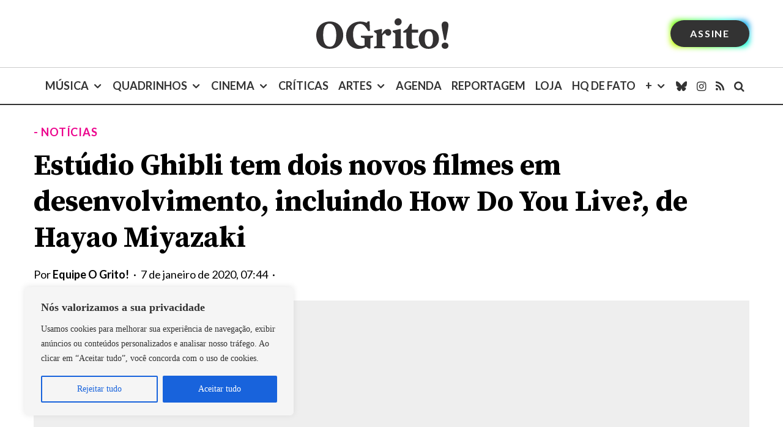

--- FILE ---
content_type: text/html; charset=UTF-8
request_url: https://revistaogrito.com/estudio-ghibli-tem-dois-novos-filmes-em-desenvolvimento-incluindo-how-do-you-live-de-hayao-miyazaki/
body_size: 45676
content:
<!DOCTYPE html>
<html lang="pt-BR" prefix="og: https://ogp.me/ns#">
<head>
<script src="https://blackadnet.s3.us-east-2.amazonaws.com/ad/revistaogrito/display/header.js"></script>
	
<script>(function(w,d,s,l,i){w[l]=w[l]||[];w[l].push({'gtm.start':
new Date().getTime(),event:'gtm.js'});var f=d.getElementsByTagName(s)[0],
j=d.createElement(s),dl=l!='dataLayer'?'&l='+l:'';j.async=true;j.src=
'https://www.googletagmanager.com/gtm.js?id='+i+dl;f.parentNode.insertBefore(j,f);
})(window,document,'script','dataLayer','GTM-5WSHVRZ');</script>

	<meta charset="UTF-8">
			<meta name="viewport" content="width=device-width, initial-scale=1">
		<link rel="profile" href="https://gmpg.org/xfn/11">
		<meta name="theme-color" content="#ec008c">
	<link rel='preload' as='style' href='https://revistaogrito.com/wp-content/plugins/lets-review/assets/fonts/fontawesome/css/regular.min.css?ver=3.4.3'  data-wpacu-preload-css-basic='1' />


<title>Estúdio Ghibli tem dois novos filmes em desenvolvimento, incluindo How Do You Live?, de Hayao Miyazaki - Revista O Grito! — Jornalismo cultural que fala de tudo</title>
<meta name="description" content="Dois novos filmes dos estúdios Ghibli (de A Viagem de Chihiro e Meu Vizinho Totoro) estão em produção, segundo anunciou a empresa japonesa em sua saudação de"/>
<meta name="robots" content="follow, index, max-snippet:-1, max-video-preview:-1, max-image-preview:large"/>
<link rel="canonical" href="https://revistaogrito.com/estudio-ghibli-tem-dois-novos-filmes-em-desenvolvimento-incluindo-how-do-you-live-de-hayao-miyazaki/" />
<meta property="og:locale" content="pt_BR" />
<meta property="og:type" content="article" />
<meta property="og:title" content="Estúdio Ghibli tem dois novos filmes em desenvolvimento, incluindo How Do You Live?, de Hayao Miyazaki - Revista O Grito! — Jornalismo cultural que fala de tudo" />
<meta property="og:description" content="Dois novos filmes dos estúdios Ghibli (de A Viagem de Chihiro e Meu Vizinho Totoro) estão em produção, segundo anunciou a empresa japonesa em sua saudação de" />
<meta property="og:url" content="https://revistaogrito.com/estudio-ghibli-tem-dois-novos-filmes-em-desenvolvimento-incluindo-how-do-you-live-de-hayao-miyazaki/" />
<meta property="og:site_name" content="Revista O Grito! — Cultura pop, cena independente, música, quadrinhos e cinema" />
<meta property="article:author" content="facebook.com/revistaogrito" />
<meta property="article:tag" content="Estúdio Ghibli" />
<meta property="article:tag" content="Hayao Miyazaki" />
<meta property="article:section" content="- Notícias" />
<meta property="og:image" content="https://revistaogrito.com/wp-content/uploads/2020/01/ghibli-2020.jpg" />
<meta property="og:image:secure_url" content="https://revistaogrito.com/wp-content/uploads/2020/01/ghibli-2020.jpg" />
<meta property="og:image:width" content="696" />
<meta property="og:image:height" content="459" />
<meta property="og:image:alt" content="Estúdio Ghibli tem dois novos filmes em desenvolvimento, incluindo How Do You Live?, de Hayao Miyazaki" />
<meta property="og:image:type" content="image/jpeg" />
<meta property="article:published_time" content="2020-01-07T07:44:08-03:00" />
<meta name="twitter:card" content="summary_large_image" />
<meta name="twitter:title" content="Estúdio Ghibli tem dois novos filmes em desenvolvimento, incluindo How Do You Live?, de Hayao Miyazaki - Revista O Grito! — Jornalismo cultural que fala de tudo" />
<meta name="twitter:description" content="Dois novos filmes dos estúdios Ghibli (de A Viagem de Chihiro e Meu Vizinho Totoro) estão em produção, segundo anunciou a empresa japonesa em sua saudação de" />
<meta name="twitter:creator" content="@revistaogrito" />
<meta name="twitter:image" content="https://revistaogrito.com/wp-content/uploads/2020/01/ghibli-2020.jpg" />
<meta name="twitter:label1" content="Escrito por" />
<meta name="twitter:data1" content="Equipe O Grito!" />
<meta name="twitter:label2" content="Tempo para leitura" />
<meta name="twitter:data2" content="1 minuto" />
<script type="application/ld+json" class="rank-math-schema">{"@context":"https://schema.org","@graph":[{"@type":["NewsMediaOrganization","Organization"],"@id":"https://revistaogrito.com/#organization","name":"Revista O Grito!","url":"https://controle.revistaogrito.com","logo":{"@type":"ImageObject","@id":"https://revistaogrito.com/#logo","url":"https://revistaogrito.com/wp-content/uploads/2023/04/logo11.png","contentUrl":"https://revistaogrito.com/wp-content/uploads/2023/04/logo11.png","caption":"Revista O Grito! \u2014 Cultura pop, cena independente, m\u00fasica, quadrinhos e cinema","inLanguage":"pt-BR","width":"1080","height":"1080"}},{"@type":"WebSite","@id":"https://revistaogrito.com/#website","url":"https://revistaogrito.com","name":"Revista O Grito! \u2014 Cultura pop, cena independente, m\u00fasica, quadrinhos e cinema","alternateName":"O Grito!","publisher":{"@id":"https://revistaogrito.com/#organization"},"inLanguage":"pt-BR"},{"@type":"ImageObject","@id":"https://revistaogrito.com/wp-content/uploads/2020/01/ghibli-2020.jpg","url":"https://revistaogrito.com/wp-content/uploads/2020/01/ghibli-2020.jpg","width":"696","height":"459","inLanguage":"pt-BR"},{"@type":"WebPage","@id":"https://revistaogrito.com/estudio-ghibli-tem-dois-novos-filmes-em-desenvolvimento-incluindo-how-do-you-live-de-hayao-miyazaki/#webpage","url":"https://revistaogrito.com/estudio-ghibli-tem-dois-novos-filmes-em-desenvolvimento-incluindo-how-do-you-live-de-hayao-miyazaki/","name":"Est\u00fadio Ghibli tem dois novos filmes em desenvolvimento, incluindo How Do You Live?, de Hayao Miyazaki - Revista O Grito! \u2014 Jornalismo cultural que fala de tudo","datePublished":"2020-01-07T07:44:08-03:00","dateModified":"2020-01-07T07:44:08-03:00","isPartOf":{"@id":"https://revistaogrito.com/#website"},"primaryImageOfPage":{"@id":"https://revistaogrito.com/wp-content/uploads/2020/01/ghibli-2020.jpg"},"inLanguage":"pt-BR"},{"@type":"Person","@id":"https://revistaogrito.com/author/redacao/","name":"Equipe O Grito!","url":"https://revistaogrito.com/author/redacao/","image":{"@type":"ImageObject","@id":"https://secure.gravatar.com/avatar/30f01ccc68084a7704e5fe7604a1894932d07941f1fa29d501a87126fa4f3b12?s=96&amp;r=g","url":"https://secure.gravatar.com/avatar/30f01ccc68084a7704e5fe7604a1894932d07941f1fa29d501a87126fa4f3b12?s=96&amp;r=g","caption":"Equipe O Grito!","inLanguage":"pt-BR"},"sameAs":["https://revistaogrito.com","facebook.com/revistaogrito","https://twitter.com/revistaogrito","instagram.com/revistaogrito","revistaogrito"],"worksFor":{"@id":"https://revistaogrito.com/#organization"}},{"@type":"NewsArticle","headline":"Est\u00fadio Ghibli tem dois novos filmes em desenvolvimento, incluindo How Do You Live?, de Hayao Miyazaki -","datePublished":"2020-01-07T07:44:08-03:00","dateModified":"2020-01-07T07:44:08-03:00","articleSection":"- Not\u00edcias, Cinema","author":{"@id":"https://revistaogrito.com/author/redacao/","name":"Equipe O Grito!"},"publisher":{"@id":"https://revistaogrito.com/#organization"},"description":"Dois novos filmes dos est\u00fadios Ghibli (de A Viagem de Chihiro e Meu Vizinho Totoro) est\u00e3o em produ\u00e7\u00e3o, segundo anunciou a empresa japonesa em sua sauda\u00e7\u00e3o de","name":"Est\u00fadio Ghibli tem dois novos filmes em desenvolvimento, incluindo How Do You Live?, de Hayao Miyazaki -","@id":"https://revistaogrito.com/estudio-ghibli-tem-dois-novos-filmes-em-desenvolvimento-incluindo-how-do-you-live-de-hayao-miyazaki/#richSnippet","isPartOf":{"@id":"https://revistaogrito.com/estudio-ghibli-tem-dois-novos-filmes-em-desenvolvimento-incluindo-how-do-you-live-de-hayao-miyazaki/#webpage"},"image":{"@id":"https://revistaogrito.com/wp-content/uploads/2020/01/ghibli-2020.jpg"},"inLanguage":"pt-BR","mainEntityOfPage":{"@id":"https://revistaogrito.com/estudio-ghibli-tem-dois-novos-filmes-em-desenvolvimento-incluindo-how-do-you-live-de-hayao-miyazaki/#webpage"}}]}</script>


<link rel='dns-prefetch' href='//stats.wp.com' />
<link rel='dns-prefetch' href='//fonts.googleapis.com' />
<link href='https://fonts.gstatic.com' crossorigin rel='preconnect' />
<link rel="alternate" type="application/rss+xml" title="Feed para Revista O Grito! — Jornalismo cultural que fala de tudo &raquo;" href="https://revistaogrito.com/feed/" />
<link rel="alternate" type="application/rss+xml" title="Feed de comentários para Revista O Grito! — Jornalismo cultural que fala de tudo &raquo;" href="https://revistaogrito.com/comments/feed/" />
<link rel="alternate" title="oEmbed (JSON)" type="application/json+oembed" href="https://revistaogrito.com/wp-json/oembed/1.0/embed?url=https%3A%2F%2Frevistaogrito.com%2Festudio-ghibli-tem-dois-novos-filmes-em-desenvolvimento-incluindo-how-do-you-live-de-hayao-miyazaki%2F" />
<link rel="alternate" title="oEmbed (XML)" type="text/xml+oembed" href="https://revistaogrito.com/wp-json/oembed/1.0/embed?url=https%3A%2F%2Frevistaogrito.com%2Festudio-ghibli-tem-dois-novos-filmes-em-desenvolvimento-incluindo-how-do-you-live-de-hayao-miyazaki%2F&#038;format=xml" />
<style id='wp-img-auto-sizes-contain-inline-css' type='text/css'>
img:is([sizes=auto i],[sizes^="auto," i]){contain-intrinsic-size:3000px 1500px}
/*# sourceURL=wp-img-auto-sizes-contain-inline-css */
</style>
<style id='wp-block-library-inline-css' type='text/css'>
:root{--wp-block-synced-color:#7a00df;--wp-block-synced-color--rgb:122,0,223;--wp-bound-block-color:var(--wp-block-synced-color);--wp-editor-canvas-background:#ddd;--wp-admin-theme-color:#007cba;--wp-admin-theme-color--rgb:0,124,186;--wp-admin-theme-color-darker-10:#006ba1;--wp-admin-theme-color-darker-10--rgb:0,107,160.5;--wp-admin-theme-color-darker-20:#005a87;--wp-admin-theme-color-darker-20--rgb:0,90,135;--wp-admin-border-width-focus:2px}@media (min-resolution:192dpi){:root{--wp-admin-border-width-focus:1.5px}}.wp-element-button{cursor:pointer}:root .has-very-light-gray-background-color{background-color:#eee}:root .has-very-dark-gray-background-color{background-color:#313131}:root .has-very-light-gray-color{color:#eee}:root .has-very-dark-gray-color{color:#313131}:root .has-vivid-green-cyan-to-vivid-cyan-blue-gradient-background{background:linear-gradient(135deg,#00d084,#0693e3)}:root .has-purple-crush-gradient-background{background:linear-gradient(135deg,#34e2e4,#4721fb 50%,#ab1dfe)}:root .has-hazy-dawn-gradient-background{background:linear-gradient(135deg,#faaca8,#dad0ec)}:root .has-subdued-olive-gradient-background{background:linear-gradient(135deg,#fafae1,#67a671)}:root .has-atomic-cream-gradient-background{background:linear-gradient(135deg,#fdd79a,#004a59)}:root .has-nightshade-gradient-background{background:linear-gradient(135deg,#330968,#31cdcf)}:root .has-midnight-gradient-background{background:linear-gradient(135deg,#020381,#2874fc)}:root{--wp--preset--font-size--normal:16px;--wp--preset--font-size--huge:42px}.has-regular-font-size{font-size:1em}.has-larger-font-size{font-size:2.625em}.has-normal-font-size{font-size:var(--wp--preset--font-size--normal)}.has-huge-font-size{font-size:var(--wp--preset--font-size--huge)}.has-text-align-center{text-align:center}.has-text-align-left{text-align:left}.has-text-align-right{text-align:right}.has-fit-text{white-space:nowrap!important}#end-resizable-editor-section{display:none}.aligncenter{clear:both}.items-justified-left{justify-content:flex-start}.items-justified-center{justify-content:center}.items-justified-right{justify-content:flex-end}.items-justified-space-between{justify-content:space-between}.screen-reader-text{border:0;clip-path:inset(50%);height:1px;margin:-1px;overflow:hidden;padding:0;position:absolute;width:1px;word-wrap:normal!important}.screen-reader-text:focus{background-color:#ddd;clip-path:none;color:#444;display:block;font-size:1em;height:auto;left:5px;line-height:normal;padding:15px 23px 14px;text-decoration:none;top:5px;width:auto;z-index:100000}html :where(.has-border-color){border-style:solid}html :where([style*=border-top-color]){border-top-style:solid}html :where([style*=border-right-color]){border-right-style:solid}html :where([style*=border-bottom-color]){border-bottom-style:solid}html :where([style*=border-left-color]){border-left-style:solid}html :where([style*=border-width]){border-style:solid}html :where([style*=border-top-width]){border-top-style:solid}html :where([style*=border-right-width]){border-right-style:solid}html :where([style*=border-bottom-width]){border-bottom-style:solid}html :where([style*=border-left-width]){border-left-style:solid}html :where(img[class*=wp-image-]){height:auto;max-width:100%}:where(figure){margin:0 0 1em}html :where(.is-position-sticky){--wp-admin--admin-bar--position-offset:var(--wp-admin--admin-bar--height,0px)}@media screen and (max-width:600px){html :where(.is-position-sticky){--wp-admin--admin-bar--position-offset:0px}}

/*# sourceURL=wp-block-library-inline-css */
</style><style id='wp-block-paragraph-inline-css' type='text/css'>
.is-small-text{font-size:.875em}.is-regular-text{font-size:1em}.is-large-text{font-size:2.25em}.is-larger-text{font-size:3em}.has-drop-cap:not(:focus):first-letter{float:left;font-size:8.4em;font-style:normal;font-weight:100;line-height:.68;margin:.05em .1em 0 0;text-transform:uppercase}body.rtl .has-drop-cap:not(:focus):first-letter{float:none;margin-left:.1em}p.has-drop-cap.has-background{overflow:hidden}:root :where(p.has-background){padding:1.25em 2.375em}:where(p.has-text-color:not(.has-link-color)) a{color:inherit}p.has-text-align-left[style*="writing-mode:vertical-lr"],p.has-text-align-right[style*="writing-mode:vertical-rl"]{rotate:180deg}
/*# sourceURL=https://revistaogrito.com/wp-includes/blocks/paragraph/style.min.css */
</style>
<style id='global-styles-inline-css' type='text/css'>
:root{--wp--preset--aspect-ratio--square: 1;--wp--preset--aspect-ratio--4-3: 4/3;--wp--preset--aspect-ratio--3-4: 3/4;--wp--preset--aspect-ratio--3-2: 3/2;--wp--preset--aspect-ratio--2-3: 2/3;--wp--preset--aspect-ratio--16-9: 16/9;--wp--preset--aspect-ratio--9-16: 9/16;--wp--preset--color--black: #000000;--wp--preset--color--cyan-bluish-gray: #abb8c3;--wp--preset--color--white: #ffffff;--wp--preset--color--pale-pink: #f78da7;--wp--preset--color--vivid-red: #cf2e2e;--wp--preset--color--luminous-vivid-orange: #ff6900;--wp--preset--color--luminous-vivid-amber: #fcb900;--wp--preset--color--light-green-cyan: #7bdcb5;--wp--preset--color--vivid-green-cyan: #00d084;--wp--preset--color--pale-cyan-blue: #8ed1fc;--wp--preset--color--vivid-cyan-blue: #0693e3;--wp--preset--color--vivid-purple: #9b51e0;--wp--preset--gradient--vivid-cyan-blue-to-vivid-purple: linear-gradient(135deg,rgb(6,147,227) 0%,rgb(155,81,224) 100%);--wp--preset--gradient--light-green-cyan-to-vivid-green-cyan: linear-gradient(135deg,rgb(122,220,180) 0%,rgb(0,208,130) 100%);--wp--preset--gradient--luminous-vivid-amber-to-luminous-vivid-orange: linear-gradient(135deg,rgb(252,185,0) 0%,rgb(255,105,0) 100%);--wp--preset--gradient--luminous-vivid-orange-to-vivid-red: linear-gradient(135deg,rgb(255,105,0) 0%,rgb(207,46,46) 100%);--wp--preset--gradient--very-light-gray-to-cyan-bluish-gray: linear-gradient(135deg,rgb(238,238,238) 0%,rgb(169,184,195) 100%);--wp--preset--gradient--cool-to-warm-spectrum: linear-gradient(135deg,rgb(74,234,220) 0%,rgb(151,120,209) 20%,rgb(207,42,186) 40%,rgb(238,44,130) 60%,rgb(251,105,98) 80%,rgb(254,248,76) 100%);--wp--preset--gradient--blush-light-purple: linear-gradient(135deg,rgb(255,206,236) 0%,rgb(152,150,240) 100%);--wp--preset--gradient--blush-bordeaux: linear-gradient(135deg,rgb(254,205,165) 0%,rgb(254,45,45) 50%,rgb(107,0,62) 100%);--wp--preset--gradient--luminous-dusk: linear-gradient(135deg,rgb(255,203,112) 0%,rgb(199,81,192) 50%,rgb(65,88,208) 100%);--wp--preset--gradient--pale-ocean: linear-gradient(135deg,rgb(255,245,203) 0%,rgb(182,227,212) 50%,rgb(51,167,181) 100%);--wp--preset--gradient--electric-grass: linear-gradient(135deg,rgb(202,248,128) 0%,rgb(113,206,126) 100%);--wp--preset--gradient--midnight: linear-gradient(135deg,rgb(2,3,129) 0%,rgb(40,116,252) 100%);--wp--preset--font-size--small: 13px;--wp--preset--font-size--medium: 20px;--wp--preset--font-size--large: 36px;--wp--preset--font-size--x-large: 42px;--wp--preset--spacing--20: 0.44rem;--wp--preset--spacing--30: 0.67rem;--wp--preset--spacing--40: 1rem;--wp--preset--spacing--50: 1.5rem;--wp--preset--spacing--60: 2.25rem;--wp--preset--spacing--70: 3.38rem;--wp--preset--spacing--80: 5.06rem;--wp--preset--shadow--natural: 6px 6px 9px rgba(0, 0, 0, 0.2);--wp--preset--shadow--deep: 12px 12px 50px rgba(0, 0, 0, 0.4);--wp--preset--shadow--sharp: 6px 6px 0px rgba(0, 0, 0, 0.2);--wp--preset--shadow--outlined: 6px 6px 0px -3px rgb(255, 255, 255), 6px 6px rgb(0, 0, 0);--wp--preset--shadow--crisp: 6px 6px 0px rgb(0, 0, 0);}:where(.is-layout-flex){gap: 0.5em;}:where(.is-layout-grid){gap: 0.5em;}body .is-layout-flex{display: flex;}.is-layout-flex{flex-wrap: wrap;align-items: center;}.is-layout-flex > :is(*, div){margin: 0;}body .is-layout-grid{display: grid;}.is-layout-grid > :is(*, div){margin: 0;}:where(.wp-block-columns.is-layout-flex){gap: 2em;}:where(.wp-block-columns.is-layout-grid){gap: 2em;}:where(.wp-block-post-template.is-layout-flex){gap: 1.25em;}:where(.wp-block-post-template.is-layout-grid){gap: 1.25em;}.has-black-color{color: var(--wp--preset--color--black) !important;}.has-cyan-bluish-gray-color{color: var(--wp--preset--color--cyan-bluish-gray) !important;}.has-white-color{color: var(--wp--preset--color--white) !important;}.has-pale-pink-color{color: var(--wp--preset--color--pale-pink) !important;}.has-vivid-red-color{color: var(--wp--preset--color--vivid-red) !important;}.has-luminous-vivid-orange-color{color: var(--wp--preset--color--luminous-vivid-orange) !important;}.has-luminous-vivid-amber-color{color: var(--wp--preset--color--luminous-vivid-amber) !important;}.has-light-green-cyan-color{color: var(--wp--preset--color--light-green-cyan) !important;}.has-vivid-green-cyan-color{color: var(--wp--preset--color--vivid-green-cyan) !important;}.has-pale-cyan-blue-color{color: var(--wp--preset--color--pale-cyan-blue) !important;}.has-vivid-cyan-blue-color{color: var(--wp--preset--color--vivid-cyan-blue) !important;}.has-vivid-purple-color{color: var(--wp--preset--color--vivid-purple) !important;}.has-black-background-color{background-color: var(--wp--preset--color--black) !important;}.has-cyan-bluish-gray-background-color{background-color: var(--wp--preset--color--cyan-bluish-gray) !important;}.has-white-background-color{background-color: var(--wp--preset--color--white) !important;}.has-pale-pink-background-color{background-color: var(--wp--preset--color--pale-pink) !important;}.has-vivid-red-background-color{background-color: var(--wp--preset--color--vivid-red) !important;}.has-luminous-vivid-orange-background-color{background-color: var(--wp--preset--color--luminous-vivid-orange) !important;}.has-luminous-vivid-amber-background-color{background-color: var(--wp--preset--color--luminous-vivid-amber) !important;}.has-light-green-cyan-background-color{background-color: var(--wp--preset--color--light-green-cyan) !important;}.has-vivid-green-cyan-background-color{background-color: var(--wp--preset--color--vivid-green-cyan) !important;}.has-pale-cyan-blue-background-color{background-color: var(--wp--preset--color--pale-cyan-blue) !important;}.has-vivid-cyan-blue-background-color{background-color: var(--wp--preset--color--vivid-cyan-blue) !important;}.has-vivid-purple-background-color{background-color: var(--wp--preset--color--vivid-purple) !important;}.has-black-border-color{border-color: var(--wp--preset--color--black) !important;}.has-cyan-bluish-gray-border-color{border-color: var(--wp--preset--color--cyan-bluish-gray) !important;}.has-white-border-color{border-color: var(--wp--preset--color--white) !important;}.has-pale-pink-border-color{border-color: var(--wp--preset--color--pale-pink) !important;}.has-vivid-red-border-color{border-color: var(--wp--preset--color--vivid-red) !important;}.has-luminous-vivid-orange-border-color{border-color: var(--wp--preset--color--luminous-vivid-orange) !important;}.has-luminous-vivid-amber-border-color{border-color: var(--wp--preset--color--luminous-vivid-amber) !important;}.has-light-green-cyan-border-color{border-color: var(--wp--preset--color--light-green-cyan) !important;}.has-vivid-green-cyan-border-color{border-color: var(--wp--preset--color--vivid-green-cyan) !important;}.has-pale-cyan-blue-border-color{border-color: var(--wp--preset--color--pale-cyan-blue) !important;}.has-vivid-cyan-blue-border-color{border-color: var(--wp--preset--color--vivid-cyan-blue) !important;}.has-vivid-purple-border-color{border-color: var(--wp--preset--color--vivid-purple) !important;}.has-vivid-cyan-blue-to-vivid-purple-gradient-background{background: var(--wp--preset--gradient--vivid-cyan-blue-to-vivid-purple) !important;}.has-light-green-cyan-to-vivid-green-cyan-gradient-background{background: var(--wp--preset--gradient--light-green-cyan-to-vivid-green-cyan) !important;}.has-luminous-vivid-amber-to-luminous-vivid-orange-gradient-background{background: var(--wp--preset--gradient--luminous-vivid-amber-to-luminous-vivid-orange) !important;}.has-luminous-vivid-orange-to-vivid-red-gradient-background{background: var(--wp--preset--gradient--luminous-vivid-orange-to-vivid-red) !important;}.has-very-light-gray-to-cyan-bluish-gray-gradient-background{background: var(--wp--preset--gradient--very-light-gray-to-cyan-bluish-gray) !important;}.has-cool-to-warm-spectrum-gradient-background{background: var(--wp--preset--gradient--cool-to-warm-spectrum) !important;}.has-blush-light-purple-gradient-background{background: var(--wp--preset--gradient--blush-light-purple) !important;}.has-blush-bordeaux-gradient-background{background: var(--wp--preset--gradient--blush-bordeaux) !important;}.has-luminous-dusk-gradient-background{background: var(--wp--preset--gradient--luminous-dusk) !important;}.has-pale-ocean-gradient-background{background: var(--wp--preset--gradient--pale-ocean) !important;}.has-electric-grass-gradient-background{background: var(--wp--preset--gradient--electric-grass) !important;}.has-midnight-gradient-background{background: var(--wp--preset--gradient--midnight) !important;}.has-small-font-size{font-size: var(--wp--preset--font-size--small) !important;}.has-medium-font-size{font-size: var(--wp--preset--font-size--medium) !important;}.has-large-font-size{font-size: var(--wp--preset--font-size--large) !important;}.has-x-large-font-size{font-size: var(--wp--preset--font-size--x-large) !important;}
/*# sourceURL=global-styles-inline-css */
</style>

<style id='classic-theme-styles-inline-css' type='text/css'>
/*! This file is auto-generated */
.wp-block-button__link{color:#fff;background-color:#32373c;border-radius:9999px;box-shadow:none;text-decoration:none;padding:calc(.667em + 2px) calc(1.333em + 2px);font-size:1.125em}.wp-block-file__button{background:#32373c;color:#fff;text-decoration:none}
/*# sourceURL=/wp-includes/css/classic-themes.min.css */
</style>
<link rel='stylesheet' id='wpacu-combined-css-head-1' href='https://revistaogrito.com/wp-content/cache/asset-cleanup/css/head-c933fb4043548096bd41b252583fd55e2f66515c.css' type='text/css' media='all' />

<link   data-wpacu-to-be-preloaded-basic='1' rel='stylesheet' id='font-awesome-regular-css' href='https://revistaogrito.com/wp-content/plugins/lets-review/assets/fonts/fontawesome/css/regular.min.css?ver=3.4.3' type='text/css' media='all' />

<style id='zeen-style-inline-css' type='text/css'>
.content-bg, .block-skin-5:not(.skin-inner), .block-skin-5.skin-inner > .tipi-row-inner-style, .article-layout-skin-1.title-cut-bl .hero-wrap .meta:before, .article-layout-skin-1.title-cut-bc .hero-wrap .meta:before, .article-layout-skin-1.title-cut-bl .hero-wrap .share-it:before, .article-layout-skin-1.title-cut-bc .hero-wrap .share-it:before, .standard-archive .page-header, .skin-dark .flickity-viewport, .zeen__var__options label { background: #ffffff;}a.zeen-pin-it{position: absolute}.background.mask {background-color: transparent}.side-author__wrap .mask a {display:inline-block;height:70px}.timed-pup,.modal-wrap {position:fixed;visibility:hidden}.to-top__fixed .to-top a{background-color:#000000; color: #fff}.site-inner { background-color: #fff; }.splitter svg g { fill: #fff; }.inline-post .block article .title { font-size: 20px;}.fontfam-1 { font-family: 'Source Serif Pro',serif!important;}.body-f1, .quotes-f1 blockquote, .quotes-f1 q, .by-f1 .byline, .sub-f1 .subtitle, .wh-f1 .widget-title, .headings-f1 h1, .headings-f1 h2, .headings-f1 h3, .headings-f1 h4, .headings-f1 h5, .headings-f1 h6, .font-1, div.jvectormap-tip {font-family:'Source Serif Pro',serif;font-weight: 700;font-style: normal;}.fontfam-2 { font-family:'Lato',sans-serif!important; }input[type=submit], button, .tipi-button,.button,.wpcf7-submit,.button__back__home,input,input[type="number"],.body-f2, .quotes-f2 blockquote, .quotes-f2 q, .by-f2 .byline, .sub-f2 .subtitle, .wh-f2 .widget-title, .headings-f2 h1, .headings-f2 h2, .headings-f2 h3, .headings-f2 h4, .headings-f2 h5, .headings-f2 h6, .font-2 {font-family:'Lato',sans-serif;font-weight: 400;font-style: normal;}.fontfam-3 { font-family:georgia, serif!important;}.body-f3, .quotes-f3 blockquote, .quotes-f3 q, .by-f3 .byline, .sub-f3 .subtitle, .wh-f3 .widget-title, .headings-f3 h1, .headings-f3 h2, .headings-f3 h3, .headings-f3 h4, .headings-f3 h5, .headings-f3 h6, .font-3 {font-family:georgia, serif;font-style: normal;font-weight: 400;}.tipi-row, .tipi-builder-on .contents-wrap > p { max-width: 1230px ; }.slider-columns--3 article { width: 360px }.slider-columns--2 article { width: 555px }.slider-columns--4 article { width: 262.5px }.single .site-content .tipi-row { max-width: 1230px ; }.single-product .site-content .tipi-row { max-width: 1230px ; }.date--secondary { color: #ffffff; }.date--main { color: #f8d92f; }.tipi-button-cta-header{ font-size:1px;}.tipi-button-cta-wrap-header{ color: #fff;}.tipi-button-cta-header { background: #333333; }.tipi-button-cta-header:hover { background: #000000; }.global-accent-border { border-color: #ec008c; }.trending-accent-border { border-color: #ec008c; }.trending-accent-bg { border-color: #ec008c; }.wpcf7-submit, .tipi-button.block-loader { background: #808080; }.wpcf7-submit:hover, .tipi-button.block-loader:hover { background: #111; }.tipi-button.block-loader { color: #fff!important; }.wpcf7-submit { background: #18181e; }.wpcf7-submit:hover { background: #111; }.global-accent-bg, .icon-base-2:hover .icon-bg, #progress { background-color: #ec008c; }.global-accent-text, .mm-submenu-2 .mm-51 .menu-wrap > .sub-menu > li > a { color: #ec008c; }body { color:#333333;}.excerpt { color:#333333;}.mode--alt--b .excerpt, .block-skin-2 .excerpt, .block-skin-2 .preview-classic .custom-button__fill-2 { color:#888!important;}.read-more-wrap { color:#adadad;}.logo-fallback a { color:#000!important;}.site-mob-header .logo-fallback a { color:#000!important;}blockquote:not(.comment-excerpt) { color:#111;}.mode--alt--b blockquote:not(.comment-excerpt), .mode--alt--b .block-skin-0.block-wrap-quote .block-wrap-quote blockquote:not(.comment-excerpt), .mode--alt--b .block-skin-0.block-wrap-quote .block-wrap-quote blockquote:not(.comment-excerpt) span { color:#fff!important;}.byline, .byline a { color:#000000;}.mode--alt--b .block-wrap-classic .byline, .mode--alt--b .block-wrap-classic .byline a, .mode--alt--b .block-wrap-thumbnail .byline, .mode--alt--b .block-wrap-thumbnail .byline a, .block-skin-2 .byline a, .block-skin-2 .byline { color:#888;}.preview-classic .meta .title, .preview-thumbnail .meta .title,.preview-56 .meta .title{ color:#333333;}h1, h2, h3, h4, h5, h6, .block-title { color:#000000;}.sidebar-widget  .widget-title { color:#111!important;}.link-color-wrap a, .woocommerce-Tabs-panel--description a { color: #ec008c; }.mode--alt--b .link-color-wrap a, .mode--alt--b .woocommerce-Tabs-panel--description a { color: #888; }.copyright, .site-footer .bg-area-inner .copyright a { color: #757575; }.link-color-wrap a:hover { color: #000; }.mode--alt--b .link-color-wrap a:hover { color: #555; }.meta .read-more-wrap { font-weight: 700;}.tipi-button.block-loader, .wpcf7-submit, .mc4wp-form-fields button { font-weight: 700;}blockquote {font-style:italic;}.main-navigation .horizontal-menu, .main-navigation .menu-item, .main-navigation .menu-icon .menu-icon--text,  .main-navigation .tipi-i-search span { font-weight: 700;}.footer-lower-area, .footer-lower-area .menu-item, .footer-lower-area .menu-icon span {font-weight: 700;}.widget-title {font-weight: 700!important;}.tipi-xs-typo .title {font-weight: 700;}input[type=submit], button, .tipi-button,.button,.wpcf7-submit,.button__back__home{ text-transform: uppercase; }.entry-title{ text-transform: none; }.logo-fallback{ text-transform: none; }.block-wrap-slider .title-wrap .title{ text-transform: none; }.block-wrap-grid .title-wrap .title, .tile-design-4 .meta .title-wrap .title{ text-transform: none; }.block-wrap-classic .title-wrap .title{ text-transform: none; }.block-title{ text-transform: none; }.meta .excerpt .read-more{ text-transform: uppercase; }.preview-grid .read-more{ text-transform: uppercase; }.block-subtitle{ text-transform: none; }.byline{ text-transform: none; }.widget-title{ text-transform: uppercase; }.main-navigation .menu-item, .main-navigation .menu-icon .menu-icon--text{ text-transform: uppercase; }.secondary-navigation, .secondary-wrap .menu-icon .menu-icon--text{ text-transform: none; }.footer-lower-area .menu-item, .footer-lower-area .menu-icon span{ text-transform: uppercase; }.sub-menu a:not(.tipi-button){ text-transform: none; }.site-mob-header .menu-item, .site-mob-header .menu-icon span{ text-transform: uppercase; }.single-content .entry-content h1, .single-content .entry-content h2, .single-content .entry-content h3, .single-content .entry-content h4, .single-content .entry-content h5, .single-content .entry-content h6, .meta__full h1, .meta__full h2, .meta__full h3, .meta__full h4, .meta__full h5, .bbp__thread__title{ text-transform: none; }.mm-submenu-2 .mm-11 .menu-wrap > *, .mm-submenu-2 .mm-31 .menu-wrap > *, .mm-submenu-2 .mm-21 .menu-wrap > *, .mm-submenu-2 .mm-51 .menu-wrap > *  { border-top: 3px solid transparent; }.separation-border { margin-bottom: 30px; }.load-more-wrap-1 { padding-top: 30px; }.block-wrap-classic .inf-spacer + .block:not(.block-62) { margin-top: 30px; }.separation-border-style { border-bottom: 1px #e9e9e9 dotted;padding-bottom:30px;}.block-title-wrap-style .block-title:after, .block-title-wrap-style .block-title:before { border-top: 1px #eee solid;}.separation-border-v { background: #eee;}.separation-border-v { height: calc( 100% -  30px - 1px); }@media only screen and (max-width: 480px) {.separation-border-style { padding-bottom: 15px; }.separation-border { margin-bottom: 15px;}}.grid-spacing { border-top-width: 2px; }.sidebar-wrap .sidebar { padding-right: 30px; padding-left: 30px; padding-top:0px; padding-bottom:0px; }.sidebar-left .sidebar-wrap .sidebar { padding-right: 30px; padding-left: 30px; }@media only screen and (min-width: 481px) {.block-wrap-grid .block-title-area, .block-wrap-98 .block-piece-2 article:last-child { margin-bottom: -2px; }.block-wrap-92 .tipi-row-inner-box { margin-top: -2px; }.block-wrap-grid .only-filters { top: 2px; }.grid-spacing { border-right-width: 2px; }.block-wrap-grid:not(.block-wrap-81) .block { width: calc( 100% + 2px ); }}@media only screen and (max-width: 767px) {.mobile__design--side .mask {
		width: calc( 100% - 15px);
	}}@media only screen and (min-width: 768px) {.layout-side-info .details{width:130px;float:left}.title-contrast .hero-wrap { height: calc( 100vh - 160px ); }.tipi-s-typo .title, .ppl-s-3 .tipi-s-typo .title, .zeen-col--wide .ppl-s-3 .tipi-s-typo .title, .preview-1 .title, .preview-21:not(.tipi-xs-typo) .title  { line-height: 1.3333;}.preview-grid.tipi-s-typo .title { font-size: 0px; }.secondary-wrap .menu-padding, .secondary-wrap .ul-padding > li > a {
			padding-top: 10px;
			padding-bottom: 10px;
		}}@media only screen and (min-width: 1240px) {.hero-l .single-content {padding-top: 45px}.align-fs .contents-wrap .video-wrap, .align-fs-center .aligncenter.size-full, .align-fs-center .wp-caption.aligncenter .size-full, .align-fs-center .tiled-gallery, .align-fs .alignwide { width: 1170px; }.align-fs .contents-wrap .video-wrap { height: 658px; }.has-bg .align-fs .contents-wrap .video-wrap, .has-bg .align-fs .alignwide, .has-bg .align-fs-center .aligncenter.size-full, .has-bg .align-fs-center .wp-caption.aligncenter .size-full, .has-bg .align-fs-center .tiled-gallery { width: 1230px; }.has-bg .align-fs .contents-wrap .video-wrap { height: 691px; }html, body{font-size:18px}}.main-menu-bar-color-1 .current-menu-item > a, .main-menu-bar-color-1 .menu-main-menu > .dropper.active:not(.current-menu-item) > a { background-color: #111;}.site-header a { color: #333333; }.site-skin-3.content-subscribe, .site-skin-3.content-subscribe .subtitle, .site-skin-3.content-subscribe input, .site-skin-3.content-subscribe h2 { color: #fff; } .site-skin-3.content-subscribe input[type="email"] { border-color: #fff; }.mob-menu-wrap a { color: #fff; }.mob-menu-wrap .mobile-navigation .mobile-search-wrap .search { border-color: #fff; }.content-area .zeen-widget { border: 0 #e9e9e9 solid ; border-width: 0 0 1px 0; }.content-area .zeen-widget { padding:30px 0px 30px; }.grid-meta-bg .mask:before { content: ""; background-image: linear-gradient(to top, rgba(0,0,0,0.30) 0%, rgba(0,0,0,0) 100%); }.grid-image-1 .mask-overlay { background-color: #1a1d1e ; }.with-fi.preview-grid,.with-fi.preview-grid .byline,.with-fi.preview-grid .subtitle, .with-fi.preview-grid a { color: #fff; }.preview-grid .mask-overlay { opacity: 0.2 ; }@media (pointer: fine) {.preview-grid:hover .mask-overlay { opacity: 0.4 ; }}.slider-image-1 .mask-overlay { background-color: #1a1d1e ; }.with-fi.preview-slider-overlay,.with-fi.preview-slider-overlay .byline,.with-fi.preview-slider-overlay .subtitle, .with-fi.preview-slider-overlay a { color: #fff; }.preview-slider-overlay .mask-overlay { opacity: 0.2 ; }@media (pointer: fine) {.preview-slider-overlay:hover .mask-overlay { opacity: 0.6 ; }}.site-footer .footer-widget-bg-area, .site-footer .footer-widget-bg-area .woo-product-rating span, .site-footer .footer-widget-bg-area .stack-design-3 .meta { background-color: #333333; }.site-footer .footer-widget-bg-area .background { background-image: none; opacity: 1; }.site-footer .footer-widget-bg-area .block-skin-0 .tipi-arrow { color:#dddede; border-color:#dddede; }.site-footer .footer-widget-bg-area .block-skin-0 .tipi-arrow i:after{ background:#dddede; }.site-footer .footer-widget-bg-area,.site-footer .footer-widget-bg-area .byline,.site-footer .footer-widget-bg-area a,.site-footer .footer-widget-bg-area .widget_search form *,.site-footer .footer-widget-bg-area h3,.site-footer .footer-widget-bg-area .widget-title { color:#dddede; }.site-footer .footer-widget-bg-area .tipi-spin.tipi-row-inner-style:before { border-color:#dddede; }.content-latl .bg-area, .content-latl .bg-area .woo-product-rating span, .content-latl .bg-area .stack-design-3 .meta { background-color: #272727; }.content-latl .bg-area .background { background-image: none; opacity: 1; }.content-latl .bg-area,.content-latl .bg-area .byline,.content-latl .bg-area a,.content-latl .bg-area .widget_search form *,.content-latl .bg-area h3,.content-latl .bg-area .widget-title { color:#fff; }.content-latl .bg-area .tipi-spin.tipi-row-inner-style:before { border-color:#fff; }.content-subscribe .bg-area, .content-subscribe .bg-area .woo-product-rating span, .content-subscribe .bg-area .stack-design-3 .meta { background-color: #ffffff; }.content-subscribe .bg-area .background { opacity: 1; }.content-subscribe .bg-area,.content-subscribe .bg-area .byline,.content-subscribe .bg-area a,.content-subscribe .bg-area .widget_search form *,.content-subscribe .bg-area h3,.content-subscribe .bg-area .widget-title { color:#fff; }.content-subscribe .bg-area .tipi-spin.tipi-row-inner-style:before { border-color:#fff; }.slide-in-menu .bg-area, .slide-in-menu .bg-area .woo-product-rating span, .slide-in-menu .bg-area .stack-design-3 .meta { background-color: #222222; }.slide-in-menu .bg-area .background { background-image: none; opacity: 1; }.slide-in-menu,.slide-in-menu .bg-area a,.slide-in-menu .bg-area .widget-title, .slide-in-menu .cb-widget-design-1 .cb-score { color:#ffffff; }.slide-in-menu form { border-color:#ffffff; }.slide-in-menu .bg-area .mc4wp-form-fields input[type="email"], #subscribe-submit input[type="email"], .subscribe-wrap input[type="email"],.slide-in-menu .bg-area .mc4wp-form-fields input[type="text"], #subscribe-submit input[type="text"], .subscribe-wrap input[type="text"] { border-bottom-color:#ffffff; }.mob-menu-wrap .bg-area, .mob-menu-wrap .bg-area .woo-product-rating span, .mob-menu-wrap .bg-area .stack-design-3 .meta { background-color: #0a0a0a; }.mob-menu-wrap .bg-area .background { background-image: none; opacity: 1; }.mob-menu-wrap .bg-area,.mob-menu-wrap .bg-area .byline,.mob-menu-wrap .bg-area a,.mob-menu-wrap .bg-area .widget_search form *,.mob-menu-wrap .bg-area h3,.mob-menu-wrap .bg-area .widget-title { color:#fff; }.mob-menu-wrap .bg-area .tipi-spin.tipi-row-inner-style:before { border-color:#fff; }.content-subscribe-block .bg-area, .content-subscribe-block .bg-area .woo-product-rating span, .content-subscribe-block .bg-area .stack-design-3 .meta { background-color: #dd3333; }.content-subscribe-block .bg-area .background { background-image: none; opacity: 1; }.content-subscribe-block .bg-area,.content-subscribe-block .bg-area .byline,.content-subscribe-block .bg-area a,.content-subscribe-block .bg-area .widget_search form *,.content-subscribe-block .bg-area h3,.content-subscribe-block .bg-area .widget-title { color:#fff; }.content-subscribe-block .bg-area .tipi-spin.tipi-row-inner-style:before { border-color:#fff; }.main-navigation, .main-navigation .menu-icon--text { color: #333333; }.main-navigation .horizontal-menu>li>a { padding-left: 8px; padding-right: 8px; }.main-navigation-border { border-bottom:2px #333333 solid ; }.main-navigation-border .drop-search { border-top:2px #333333 solid ; }#progress {bottom: 0;height: 2px; }.sticky-menu-2:not(.active) #progress  { bottom: -2px;  }#progress { background-color: #ec008c; }.main-navigation-border { border-top: 1px #cccccc solid ; }.main-navigation .horizontal-menu .drop, .main-navigation .horizontal-menu > li > a, .date--main {
			padding-top: 15px;
			padding-bottom: 15px;
		}.site-mob-header .menu-icon { font-size: 20px; }.site-mob-header .tipi-i-menu-mob { width: 20px; }.site-mob-header .tipi-i-menu-mob:before {top: -8px;}.site-mob-header .tipi-i-menu-mob:after {top: 8px;}.secondary-wrap .menu-bg-area { background-color: #1f2123; }.secondary-wrap-v .standard-drop>a,.secondary-wrap, .secondary-wrap a, .secondary-wrap .menu-icon--text { color: #fff; }.secondary-wrap .menu-secondary > li > a, .secondary-icons li > a { padding-left: 10px; padding-right: 10px; }.mc4wp-form-fields input[type=submit], .mc4wp-form-fields button, #subscribe-submit input[type=submit], .subscribe-wrap input[type=submit] {color: #fff;background-image: linear-gradient(130deg, #32429e 0%, #aa076b 80%);}.site-mob-header:not(.site-mob-header-11) .header-padding .logo-main-wrap, .site-mob-header:not(.site-mob-header-11) .header-padding .icons-wrap a, .site-mob-header-11 .header-padding {
		padding-top: 20px;
		padding-bottom: 20px;
	}.site-header .header-padding {
		padding-top:30px;
		padding-bottom:30px;
	}@media only screen and (min-width: 768px){.tipi-m-0 {display: none}}
/*# sourceURL=zeen-style-inline-css */
</style>


<script id='wpacu-google-fonts-async-load'  type='text/javascript'>
WebFontConfig={google:{families:['Lato:400,700,latin,latin-ext','Source+Serif+Pro:400,700,italic,latin,latin-ext&display=swap']}};(function(wpacuD){var wpacuWf=wpacuD.createElement('script'),wpacuS=wpacuD.scripts[0];wpacuWf.src=('https:'===document.location.protocol?'https':'http')+'://ajax.googleapis.com/ajax/libs/webfont/1.6.26/webfont.js';wpacuWf.async=!0;wpacuS.parentNode.insertBefore(wpacuWf,wpacuS)})(document);
</script>


<script type="text/javascript" id="cookie-law-info-js-extra">
/* <![CDATA[ */
var _ckyConfig = {"_ipData":[],"_assetsURL":"https://revistaogrito.com/wp-content/plugins/cookie-law-info/lite/frontend/images/","_publicURL":"https://revistaogrito.com","_expiry":"365","_categories":[{"name":"Necessary","slug":"necessary","isNecessary":true,"ccpaDoNotSell":true,"cookies":[],"active":true,"defaultConsent":{"gdpr":true,"ccpa":true}},{"name":"Functional","slug":"functional","isNecessary":false,"ccpaDoNotSell":true,"cookies":[],"active":true,"defaultConsent":{"gdpr":false,"ccpa":false}},{"name":"Analytics","slug":"analytics","isNecessary":false,"ccpaDoNotSell":true,"cookies":[],"active":true,"defaultConsent":{"gdpr":false,"ccpa":false}},{"name":"Performance","slug":"performance","isNecessary":false,"ccpaDoNotSell":true,"cookies":[],"active":true,"defaultConsent":{"gdpr":false,"ccpa":false}},{"name":"Advertisement","slug":"advertisement","isNecessary":false,"ccpaDoNotSell":true,"cookies":[],"active":true,"defaultConsent":{"gdpr":false,"ccpa":false}}],"_activeLaw":"gdpr","_rootDomain":"","_block":"1","_showBanner":"1","_bannerConfig":{"settings":{"type":"box","preferenceCenterType":"popup","position":"bottom-left","applicableLaw":"gdpr"},"behaviours":{"reloadBannerOnAccept":false,"loadAnalyticsByDefault":false,"animations":{"onLoad":"animate","onHide":"sticky"}},"config":{"revisitConsent":{"status":true,"tag":"revisit-consent","position":"bottom-left","meta":{"url":"#"},"styles":{"background-color":"#0056A7"},"elements":{"title":{"type":"text","tag":"revisit-consent-title","status":true,"styles":{"color":"#0056a7"}}}},"preferenceCenter":{"toggle":{"status":true,"tag":"detail-category-toggle","type":"toggle","states":{"active":{"styles":{"background-color":"#1863DC"}},"inactive":{"styles":{"background-color":"#D0D5D2"}}}}},"categoryPreview":{"status":false,"toggle":{"status":true,"tag":"detail-category-preview-toggle","type":"toggle","states":{"active":{"styles":{"background-color":"#1863DC"}},"inactive":{"styles":{"background-color":"#D0D5D2"}}}}},"videoPlaceholder":{"status":true,"styles":{"background-color":"#000000","border-color":"#000000","color":"#ffffff"}},"readMore":{"status":false,"tag":"readmore-button","type":"link","meta":{"noFollow":true,"newTab":true},"styles":{"color":"#1863DC","background-color":"transparent","border-color":"transparent"}},"showMore":{"status":true,"tag":"show-desc-button","type":"button","styles":{"color":"#1863DC"}},"showLess":{"status":true,"tag":"hide-desc-button","type":"button","styles":{"color":"#1863DC"}},"alwaysActive":{"status":true,"tag":"always-active","styles":{"color":"#008000"}},"manualLinks":{"status":true,"tag":"manual-links","type":"link","styles":{"color":"#1863DC"}},"auditTable":{"status":true},"optOption":{"status":true,"toggle":{"status":true,"tag":"optout-option-toggle","type":"toggle","states":{"active":{"styles":{"background-color":"#1863dc"}},"inactive":{"styles":{"background-color":"#FFFFFF"}}}}}}},"_version":"3.3.8","_logConsent":"1","_tags":[{"tag":"accept-button","styles":{"color":"#FFFFFF","background-color":"#1863DC","border-color":"#1863DC"}},{"tag":"reject-button","styles":{"color":"#1863DC","background-color":"transparent","border-color":"#1863DC"}},{"tag":"settings-button","styles":{"color":"#1863DC","background-color":"transparent","border-color":"#1863DC"}},{"tag":"readmore-button","styles":{"color":"#1863DC","background-color":"transparent","border-color":"transparent"}},{"tag":"donotsell-button","styles":{"color":"#1863DC","background-color":"transparent","border-color":"transparent"}},{"tag":"show-desc-button","styles":{"color":"#1863DC"}},{"tag":"hide-desc-button","styles":{"color":"#1863DC"}},{"tag":"cky-always-active","styles":[]},{"tag":"cky-link","styles":[]},{"tag":"accept-button","styles":{"color":"#FFFFFF","background-color":"#1863DC","border-color":"#1863DC"}},{"tag":"revisit-consent","styles":{"background-color":"#0056A7"}}],"_shortCodes":[{"key":"cky_readmore","content":"\u003Ca href=\"#\" class=\"cky-policy\" aria-label=\"Cookie Policy\" target=\"_blank\" rel=\"noopener\" data-cky-tag=\"readmore-button\"\u003ECookie Policy\u003C/a\u003E","tag":"readmore-button","status":false,"attributes":{"rel":"nofollow","target":"_blank"}},{"key":"cky_show_desc","content":"\u003Cbutton class=\"cky-show-desc-btn\" data-cky-tag=\"show-desc-button\" aria-label=\"Show more\"\u003EShow more\u003C/button\u003E","tag":"show-desc-button","status":true,"attributes":[]},{"key":"cky_hide_desc","content":"\u003Cbutton class=\"cky-show-desc-btn\" data-cky-tag=\"hide-desc-button\" aria-label=\"Show less\"\u003EShow less\u003C/button\u003E","tag":"hide-desc-button","status":true,"attributes":[]},{"key":"cky_optout_show_desc","content":"[cky_optout_show_desc]","tag":"optout-show-desc-button","status":true,"attributes":[]},{"key":"cky_optout_hide_desc","content":"[cky_optout_hide_desc]","tag":"optout-hide-desc-button","status":true,"attributes":[]},{"key":"cky_category_toggle_label","content":"[cky_{{status}}_category_label] [cky_preference_{{category_slug}}_title]","tag":"","status":true,"attributes":[]},{"key":"cky_enable_category_label","content":"Enable","tag":"","status":true,"attributes":[]},{"key":"cky_disable_category_label","content":"Disable","tag":"","status":true,"attributes":[]},{"key":"cky_video_placeholder","content":"\u003Cdiv class=\"video-placeholder-normal\" data-cky-tag=\"video-placeholder\" id=\"[UNIQUEID]\"\u003E\u003Cp class=\"video-placeholder-text-normal\" data-cky-tag=\"placeholder-title\"\u003EPlease accept cookies to access this content\u003C/p\u003E\u003C/div\u003E","tag":"","status":true,"attributes":[]},{"key":"cky_enable_optout_label","content":"Enable","tag":"","status":true,"attributes":[]},{"key":"cky_disable_optout_label","content":"Disable","tag":"","status":true,"attributes":[]},{"key":"cky_optout_toggle_label","content":"[cky_{{status}}_optout_label] [cky_optout_option_title]","tag":"","status":true,"attributes":[]},{"key":"cky_optout_option_title","content":"Do Not Sell or Share My Personal Information","tag":"","status":true,"attributes":[]},{"key":"cky_optout_close_label","content":"Close","tag":"","status":true,"attributes":[]},{"key":"cky_preference_close_label","content":"Close","tag":"","status":true,"attributes":[]}],"_rtl":"","_language":"en","_providersToBlock":[]};
var _ckyStyles = {"css":".cky-overlay{background: #000000; opacity: 0.4; position: fixed; top: 0; left: 0; width: 100%; height: 100%; z-index: 99999999;}.cky-hide{display: none;}.cky-btn-revisit-wrapper{display: flex; align-items: center; justify-content: center; background: #0056a7; width: 45px; height: 45px; border-radius: 50%; position: fixed; z-index: 999999; cursor: pointer;}.cky-revisit-bottom-left{bottom: 15px; left: 15px;}.cky-revisit-bottom-right{bottom: 15px; right: 15px;}.cky-btn-revisit-wrapper .cky-btn-revisit{display: flex; align-items: center; justify-content: center; background: none; border: none; cursor: pointer; position: relative; margin: 0; padding: 0;}.cky-btn-revisit-wrapper .cky-btn-revisit img{max-width: fit-content; margin: 0; height: 30px; width: 30px;}.cky-revisit-bottom-left:hover::before{content: attr(data-tooltip); position: absolute; background: #4e4b66; color: #ffffff; left: calc(100% + 7px); font-size: 12px; line-height: 16px; width: max-content; padding: 4px 8px; border-radius: 4px;}.cky-revisit-bottom-left:hover::after{position: absolute; content: \"\"; border: 5px solid transparent; left: calc(100% + 2px); border-left-width: 0; border-right-color: #4e4b66;}.cky-revisit-bottom-right:hover::before{content: attr(data-tooltip); position: absolute; background: #4e4b66; color: #ffffff; right: calc(100% + 7px); font-size: 12px; line-height: 16px; width: max-content; padding: 4px 8px; border-radius: 4px;}.cky-revisit-bottom-right:hover::after{position: absolute; content: \"\"; border: 5px solid transparent; right: calc(100% + 2px); border-right-width: 0; border-left-color: #4e4b66;}.cky-revisit-hide{display: none;}.cky-consent-container{position: fixed; width: 440px; box-sizing: border-box; z-index: 9999999; border-radius: 6px;}.cky-consent-container .cky-consent-bar{background: #ffffff; border: 1px solid; padding: 20px 26px; box-shadow: 0 -1px 10px 0 #acabab4d; border-radius: 6px;}.cky-box-bottom-left{bottom: 40px; left: 40px;}.cky-box-bottom-right{bottom: 40px; right: 40px;}.cky-box-top-left{top: 40px; left: 40px;}.cky-box-top-right{top: 40px; right: 40px;}.cky-custom-brand-logo-wrapper .cky-custom-brand-logo{width: 100px; height: auto; margin: 0 0 12px 0;}.cky-notice .cky-title{color: #212121; font-weight: 700; font-size: 18px; line-height: 24px; margin: 0 0 12px 0;}.cky-notice-des *,.cky-preference-content-wrapper *,.cky-accordion-header-des *,.cky-gpc-wrapper .cky-gpc-desc *{font-size: 14px;}.cky-notice-des{color: #212121; font-size: 14px; line-height: 24px; font-weight: 400;}.cky-notice-des img{height: 25px; width: 25px;}.cky-consent-bar .cky-notice-des p,.cky-gpc-wrapper .cky-gpc-desc p,.cky-preference-body-wrapper .cky-preference-content-wrapper p,.cky-accordion-header-wrapper .cky-accordion-header-des p,.cky-cookie-des-table li div:last-child p{color: inherit; margin-top: 0; overflow-wrap: break-word;}.cky-notice-des P:last-child,.cky-preference-content-wrapper p:last-child,.cky-cookie-des-table li div:last-child p:last-child,.cky-gpc-wrapper .cky-gpc-desc p:last-child{margin-bottom: 0;}.cky-notice-des a.cky-policy,.cky-notice-des button.cky-policy{font-size: 14px; color: #1863dc; white-space: nowrap; cursor: pointer; background: transparent; border: 1px solid; text-decoration: underline;}.cky-notice-des button.cky-policy{padding: 0;}.cky-notice-des a.cky-policy:focus-visible,.cky-notice-des button.cky-policy:focus-visible,.cky-preference-content-wrapper .cky-show-desc-btn:focus-visible,.cky-accordion-header .cky-accordion-btn:focus-visible,.cky-preference-header .cky-btn-close:focus-visible,.cky-switch input[type=\"checkbox\"]:focus-visible,.cky-footer-wrapper a:focus-visible,.cky-btn:focus-visible{outline: 2px solid #1863dc; outline-offset: 2px;}.cky-btn:focus:not(:focus-visible),.cky-accordion-header .cky-accordion-btn:focus:not(:focus-visible),.cky-preference-content-wrapper .cky-show-desc-btn:focus:not(:focus-visible),.cky-btn-revisit-wrapper .cky-btn-revisit:focus:not(:focus-visible),.cky-preference-header .cky-btn-close:focus:not(:focus-visible),.cky-consent-bar .cky-banner-btn-close:focus:not(:focus-visible){outline: 0;}button.cky-show-desc-btn:not(:hover):not(:active){color: #1863dc; background: transparent;}button.cky-accordion-btn:not(:hover):not(:active),button.cky-banner-btn-close:not(:hover):not(:active),button.cky-btn-revisit:not(:hover):not(:active),button.cky-btn-close:not(:hover):not(:active){background: transparent;}.cky-consent-bar button:hover,.cky-modal.cky-modal-open button:hover,.cky-consent-bar button:focus,.cky-modal.cky-modal-open button:focus{text-decoration: none;}.cky-notice-btn-wrapper{display: flex; justify-content: flex-start; align-items: center; flex-wrap: wrap; margin-top: 16px;}.cky-notice-btn-wrapper .cky-btn{text-shadow: none; box-shadow: none;}.cky-btn{flex: auto; max-width: 100%; font-size: 14px; font-family: inherit; line-height: 24px; padding: 8px; font-weight: 500; margin: 0 8px 0 0; border-radius: 2px; cursor: pointer; text-align: center; text-transform: none; min-height: 0;}.cky-btn:hover{opacity: 0.8;}.cky-btn-customize{color: #1863dc; background: transparent; border: 2px solid #1863dc;}.cky-btn-reject{color: #1863dc; background: transparent; border: 2px solid #1863dc;}.cky-btn-accept{background: #1863dc; color: #ffffff; border: 2px solid #1863dc;}.cky-btn:last-child{margin-right: 0;}@media (max-width: 576px){.cky-box-bottom-left{bottom: 0; left: 0;}.cky-box-bottom-right{bottom: 0; right: 0;}.cky-box-top-left{top: 0; left: 0;}.cky-box-top-right{top: 0; right: 0;}}@media (max-width: 440px){.cky-box-bottom-left, .cky-box-bottom-right, .cky-box-top-left, .cky-box-top-right{width: 100%; max-width: 100%;}.cky-consent-container .cky-consent-bar{padding: 20px 0;}.cky-custom-brand-logo-wrapper, .cky-notice .cky-title, .cky-notice-des, .cky-notice-btn-wrapper{padding: 0 24px;}.cky-notice-des{max-height: 40vh; overflow-y: scroll;}.cky-notice-btn-wrapper{flex-direction: column; margin-top: 0;}.cky-btn{width: 100%; margin: 10px 0 0 0;}.cky-notice-btn-wrapper .cky-btn-customize{order: 2;}.cky-notice-btn-wrapper .cky-btn-reject{order: 3;}.cky-notice-btn-wrapper .cky-btn-accept{order: 1; margin-top: 16px;}}@media (max-width: 352px){.cky-notice .cky-title{font-size: 16px;}.cky-notice-des *{font-size: 12px;}.cky-notice-des, .cky-btn{font-size: 12px;}}.cky-modal.cky-modal-open{display: flex; visibility: visible; -webkit-transform: translate(-50%, -50%); -moz-transform: translate(-50%, -50%); -ms-transform: translate(-50%, -50%); -o-transform: translate(-50%, -50%); transform: translate(-50%, -50%); top: 50%; left: 50%; transition: all 1s ease;}.cky-modal{box-shadow: 0 32px 68px rgba(0, 0, 0, 0.3); margin: 0 auto; position: fixed; max-width: 100%; background: #ffffff; top: 50%; box-sizing: border-box; border-radius: 6px; z-index: 999999999; color: #212121; -webkit-transform: translate(-50%, 100%); -moz-transform: translate(-50%, 100%); -ms-transform: translate(-50%, 100%); -o-transform: translate(-50%, 100%); transform: translate(-50%, 100%); visibility: hidden; transition: all 0s ease;}.cky-preference-center{max-height: 79vh; overflow: hidden; width: 845px; overflow: hidden; flex: 1 1 0; display: flex; flex-direction: column; border-radius: 6px;}.cky-preference-header{display: flex; align-items: center; justify-content: space-between; padding: 22px 24px; border-bottom: 1px solid;}.cky-preference-header .cky-preference-title{font-size: 18px; font-weight: 700; line-height: 24px;}.cky-preference-header .cky-btn-close{margin: 0; cursor: pointer; vertical-align: middle; padding: 0; background: none; border: none; width: 24px; height: 24px; min-height: 0; line-height: 0; text-shadow: none; box-shadow: none;}.cky-preference-header .cky-btn-close img{margin: 0; height: 10px; width: 10px;}.cky-preference-body-wrapper{padding: 0 24px; flex: 1; overflow: auto; box-sizing: border-box;}.cky-preference-content-wrapper,.cky-gpc-wrapper .cky-gpc-desc{font-size: 14px; line-height: 24px; font-weight: 400; padding: 12px 0;}.cky-preference-content-wrapper{border-bottom: 1px solid;}.cky-preference-content-wrapper img{height: 25px; width: 25px;}.cky-preference-content-wrapper .cky-show-desc-btn{font-size: 14px; font-family: inherit; color: #1863dc; text-decoration: none; line-height: 24px; padding: 0; margin: 0; white-space: nowrap; cursor: pointer; background: transparent; border-color: transparent; text-transform: none; min-height: 0; text-shadow: none; box-shadow: none;}.cky-accordion-wrapper{margin-bottom: 10px;}.cky-accordion{border-bottom: 1px solid;}.cky-accordion:last-child{border-bottom: none;}.cky-accordion .cky-accordion-item{display: flex; margin-top: 10px;}.cky-accordion .cky-accordion-body{display: none;}.cky-accordion.cky-accordion-active .cky-accordion-body{display: block; padding: 0 22px; margin-bottom: 16px;}.cky-accordion-header-wrapper{cursor: pointer; width: 100%;}.cky-accordion-item .cky-accordion-header{display: flex; justify-content: space-between; align-items: center;}.cky-accordion-header .cky-accordion-btn{font-size: 16px; font-family: inherit; color: #212121; line-height: 24px; background: none; border: none; font-weight: 700; padding: 0; margin: 0; cursor: pointer; text-transform: none; min-height: 0; text-shadow: none; box-shadow: none;}.cky-accordion-header .cky-always-active{color: #008000; font-weight: 600; line-height: 24px; font-size: 14px;}.cky-accordion-header-des{font-size: 14px; line-height: 24px; margin: 10px 0 16px 0;}.cky-accordion-chevron{margin-right: 22px; position: relative; cursor: pointer;}.cky-accordion-chevron-hide{display: none;}.cky-accordion .cky-accordion-chevron i::before{content: \"\"; position: absolute; border-right: 1.4px solid; border-bottom: 1.4px solid; border-color: inherit; height: 6px; width: 6px; -webkit-transform: rotate(-45deg); -moz-transform: rotate(-45deg); -ms-transform: rotate(-45deg); -o-transform: rotate(-45deg); transform: rotate(-45deg); transition: all 0.2s ease-in-out; top: 8px;}.cky-accordion.cky-accordion-active .cky-accordion-chevron i::before{-webkit-transform: rotate(45deg); -moz-transform: rotate(45deg); -ms-transform: rotate(45deg); -o-transform: rotate(45deg); transform: rotate(45deg);}.cky-audit-table{background: #f4f4f4; border-radius: 6px;}.cky-audit-table .cky-empty-cookies-text{color: inherit; font-size: 12px; line-height: 24px; margin: 0; padding: 10px;}.cky-audit-table .cky-cookie-des-table{font-size: 12px; line-height: 24px; font-weight: normal; padding: 15px 10px; border-bottom: 1px solid; border-bottom-color: inherit; margin: 0;}.cky-audit-table .cky-cookie-des-table:last-child{border-bottom: none;}.cky-audit-table .cky-cookie-des-table li{list-style-type: none; display: flex; padding: 3px 0;}.cky-audit-table .cky-cookie-des-table li:first-child{padding-top: 0;}.cky-cookie-des-table li div:first-child{width: 100px; font-weight: 600; word-break: break-word; word-wrap: break-word;}.cky-cookie-des-table li div:last-child{flex: 1; word-break: break-word; word-wrap: break-word; margin-left: 8px;}.cky-footer-shadow{display: block; width: 100%; height: 40px; background: linear-gradient(180deg, rgba(255, 255, 255, 0) 0%, #ffffff 100%); position: absolute; bottom: calc(100% - 1px);}.cky-footer-wrapper{position: relative;}.cky-prefrence-btn-wrapper{display: flex; flex-wrap: wrap; align-items: center; justify-content: center; padding: 22px 24px; border-top: 1px solid;}.cky-prefrence-btn-wrapper .cky-btn{flex: auto; max-width: 100%; text-shadow: none; box-shadow: none;}.cky-btn-preferences{color: #1863dc; background: transparent; border: 2px solid #1863dc;}.cky-preference-header,.cky-preference-body-wrapper,.cky-preference-content-wrapper,.cky-accordion-wrapper,.cky-accordion,.cky-accordion-wrapper,.cky-footer-wrapper,.cky-prefrence-btn-wrapper{border-color: inherit;}@media (max-width: 845px){.cky-modal{max-width: calc(100% - 16px);}}@media (max-width: 576px){.cky-modal{max-width: 100%;}.cky-preference-center{max-height: 100vh;}.cky-prefrence-btn-wrapper{flex-direction: column;}.cky-accordion.cky-accordion-active .cky-accordion-body{padding-right: 0;}.cky-prefrence-btn-wrapper .cky-btn{width: 100%; margin: 10px 0 0 0;}.cky-prefrence-btn-wrapper .cky-btn-reject{order: 3;}.cky-prefrence-btn-wrapper .cky-btn-accept{order: 1; margin-top: 0;}.cky-prefrence-btn-wrapper .cky-btn-preferences{order: 2;}}@media (max-width: 425px){.cky-accordion-chevron{margin-right: 15px;}.cky-notice-btn-wrapper{margin-top: 0;}.cky-accordion.cky-accordion-active .cky-accordion-body{padding: 0 15px;}}@media (max-width: 352px){.cky-preference-header .cky-preference-title{font-size: 16px;}.cky-preference-header{padding: 16px 24px;}.cky-preference-content-wrapper *, .cky-accordion-header-des *{font-size: 12px;}.cky-preference-content-wrapper, .cky-preference-content-wrapper .cky-show-more, .cky-accordion-header .cky-always-active, .cky-accordion-header-des, .cky-preference-content-wrapper .cky-show-desc-btn, .cky-notice-des a.cky-policy{font-size: 12px;}.cky-accordion-header .cky-accordion-btn{font-size: 14px;}}.cky-switch{display: flex;}.cky-switch input[type=\"checkbox\"]{position: relative; width: 44px; height: 24px; margin: 0; background: #d0d5d2; -webkit-appearance: none; border-radius: 50px; cursor: pointer; outline: 0; border: none; top: 0;}.cky-switch input[type=\"checkbox\"]:checked{background: #1863dc;}.cky-switch input[type=\"checkbox\"]:before{position: absolute; content: \"\"; height: 20px; width: 20px; left: 2px; bottom: 2px; border-radius: 50%; background-color: white; -webkit-transition: 0.4s; transition: 0.4s; margin: 0;}.cky-switch input[type=\"checkbox\"]:after{display: none;}.cky-switch input[type=\"checkbox\"]:checked:before{-webkit-transform: translateX(20px); -ms-transform: translateX(20px); transform: translateX(20px);}@media (max-width: 425px){.cky-switch input[type=\"checkbox\"]{width: 38px; height: 21px;}.cky-switch input[type=\"checkbox\"]:before{height: 17px; width: 17px;}.cky-switch input[type=\"checkbox\"]:checked:before{-webkit-transform: translateX(17px); -ms-transform: translateX(17px); transform: translateX(17px);}}.cky-consent-bar .cky-banner-btn-close{position: absolute; right: 9px; top: 5px; background: none; border: none; cursor: pointer; padding: 0; margin: 0; min-height: 0; line-height: 0; height: 24px; width: 24px; text-shadow: none; box-shadow: none;}.cky-consent-bar .cky-banner-btn-close img{height: 9px; width: 9px; margin: 0;}.cky-notice-group{font-size: 14px; line-height: 24px; font-weight: 400; color: #212121;}.cky-notice-btn-wrapper .cky-btn-do-not-sell{font-size: 14px; line-height: 24px; padding: 6px 0; margin: 0; font-weight: 500; background: none; border-radius: 2px; border: none; cursor: pointer; text-align: left; color: #1863dc; background: transparent; border-color: transparent; box-shadow: none; text-shadow: none;}.cky-consent-bar .cky-banner-btn-close:focus-visible,.cky-notice-btn-wrapper .cky-btn-do-not-sell:focus-visible,.cky-opt-out-btn-wrapper .cky-btn:focus-visible,.cky-opt-out-checkbox-wrapper input[type=\"checkbox\"].cky-opt-out-checkbox:focus-visible{outline: 2px solid #1863dc; outline-offset: 2px;}@media (max-width: 440px){.cky-consent-container{width: 100%;}}@media (max-width: 352px){.cky-notice-des a.cky-policy, .cky-notice-btn-wrapper .cky-btn-do-not-sell{font-size: 12px;}}.cky-opt-out-wrapper{padding: 12px 0;}.cky-opt-out-wrapper .cky-opt-out-checkbox-wrapper{display: flex; align-items: center;}.cky-opt-out-checkbox-wrapper .cky-opt-out-checkbox-label{font-size: 16px; font-weight: 700; line-height: 24px; margin: 0 0 0 12px; cursor: pointer;}.cky-opt-out-checkbox-wrapper input[type=\"checkbox\"].cky-opt-out-checkbox{background-color: #ffffff; border: 1px solid black; width: 20px; height: 18.5px; margin: 0; -webkit-appearance: none; position: relative; display: flex; align-items: center; justify-content: center; border-radius: 2px; cursor: pointer;}.cky-opt-out-checkbox-wrapper input[type=\"checkbox\"].cky-opt-out-checkbox:checked{background-color: #1863dc; border: none;}.cky-opt-out-checkbox-wrapper input[type=\"checkbox\"].cky-opt-out-checkbox:checked::after{left: 6px; bottom: 4px; width: 7px; height: 13px; border: solid #ffffff; border-width: 0 3px 3px 0; border-radius: 2px; -webkit-transform: rotate(45deg); -ms-transform: rotate(45deg); transform: rotate(45deg); content: \"\"; position: absolute; box-sizing: border-box;}.cky-opt-out-checkbox-wrapper.cky-disabled .cky-opt-out-checkbox-label,.cky-opt-out-checkbox-wrapper.cky-disabled input[type=\"checkbox\"].cky-opt-out-checkbox{cursor: no-drop;}.cky-gpc-wrapper{margin: 0 0 0 32px;}.cky-footer-wrapper .cky-opt-out-btn-wrapper{display: flex; flex-wrap: wrap; align-items: center; justify-content: center; padding: 22px 24px;}.cky-opt-out-btn-wrapper .cky-btn{flex: auto; max-width: 100%; text-shadow: none; box-shadow: none;}.cky-opt-out-btn-wrapper .cky-btn-cancel{border: 1px solid #dedfe0; background: transparent; color: #858585;}.cky-opt-out-btn-wrapper .cky-btn-confirm{background: #1863dc; color: #ffffff; border: 1px solid #1863dc;}@media (max-width: 352px){.cky-opt-out-checkbox-wrapper .cky-opt-out-checkbox-label{font-size: 14px;}.cky-gpc-wrapper .cky-gpc-desc, .cky-gpc-wrapper .cky-gpc-desc *{font-size: 12px;}.cky-opt-out-checkbox-wrapper input[type=\"checkbox\"].cky-opt-out-checkbox{width: 16px; height: 16px;}.cky-opt-out-checkbox-wrapper input[type=\"checkbox\"].cky-opt-out-checkbox:checked::after{left: 5px; bottom: 4px; width: 3px; height: 9px;}.cky-gpc-wrapper{margin: 0 0 0 28px;}}.video-placeholder-youtube{background-size: 100% 100%; background-position: center; background-repeat: no-repeat; background-color: #b2b0b059; position: relative; display: flex; align-items: center; justify-content: center; max-width: 100%;}.video-placeholder-text-youtube{text-align: center; align-items: center; padding: 10px 16px; background-color: #000000cc; color: #ffffff; border: 1px solid; border-radius: 2px; cursor: pointer;}.video-placeholder-normal{background-image: url(\"/wp-content/plugins/cookie-law-info/lite/frontend/images/placeholder.svg\"); background-size: 80px; background-position: center; background-repeat: no-repeat; background-color: #b2b0b059; position: relative; display: flex; align-items: flex-end; justify-content: center; max-width: 100%;}.video-placeholder-text-normal{align-items: center; padding: 10px 16px; text-align: center; border: 1px solid; border-radius: 2px; cursor: pointer;}.cky-rtl{direction: rtl; text-align: right;}.cky-rtl .cky-banner-btn-close{left: 9px; right: auto;}.cky-rtl .cky-notice-btn-wrapper .cky-btn:last-child{margin-right: 8px;}.cky-rtl .cky-notice-btn-wrapper .cky-btn:first-child{margin-right: 0;}.cky-rtl .cky-notice-btn-wrapper{margin-left: 0; margin-right: 15px;}.cky-rtl .cky-prefrence-btn-wrapper .cky-btn{margin-right: 8px;}.cky-rtl .cky-prefrence-btn-wrapper .cky-btn:first-child{margin-right: 0;}.cky-rtl .cky-accordion .cky-accordion-chevron i::before{border: none; border-left: 1.4px solid; border-top: 1.4px solid; left: 12px;}.cky-rtl .cky-accordion.cky-accordion-active .cky-accordion-chevron i::before{-webkit-transform: rotate(-135deg); -moz-transform: rotate(-135deg); -ms-transform: rotate(-135deg); -o-transform: rotate(-135deg); transform: rotate(-135deg);}@media (max-width: 768px){.cky-rtl .cky-notice-btn-wrapper{margin-right: 0;}}@media (max-width: 576px){.cky-rtl .cky-notice-btn-wrapper .cky-btn:last-child{margin-right: 0;}.cky-rtl .cky-prefrence-btn-wrapper .cky-btn{margin-right: 0;}.cky-rtl .cky-accordion.cky-accordion-active .cky-accordion-body{padding: 0 22px 0 0;}}@media (max-width: 425px){.cky-rtl .cky-accordion.cky-accordion-active .cky-accordion-body{padding: 0 15px 0 0;}}.cky-rtl .cky-opt-out-btn-wrapper .cky-btn{margin-right: 12px;}.cky-rtl .cky-opt-out-btn-wrapper .cky-btn:first-child{margin-right: 0;}.cky-rtl .cky-opt-out-checkbox-wrapper .cky-opt-out-checkbox-label{margin: 0 12px 0 0;}"};
//# sourceURL=cookie-law-info-js-extra
/* ]]> */
</script>
<script type="text/javascript" src="https://revistaogrito.com/wp-content/plugins/cookie-law-info/lite/frontend/js/script.min.js?ver=3.3.8" id="cookie-law-info-js"></script>
<script type="text/javascript" src="https://revistaogrito.com/wp-includes/js/jquery/jquery.min.js?ver=3.7.1" id="jquery-core-js"></script>
<script type="text/javascript" src="https://revistaogrito.com/wp-includes/js/jquery/jquery-migrate.min.js?ver=3.4.1" id="jquery-migrate-js"></script>
<style id="cky-style-inline">[data-cky-tag]{visibility:hidden;}</style>	<style>img#wpstats{display:none}</style>
		<script src="https://blackadnet.s3.us-east-2.amazonaws.com/ad/revistaogrito/display/header.js"></script><link rel="preload" type="font/woff2" as="font" href="https://revistaogrito.com/wp-content/themes/zeen/assets/css/tipi/tipi.woff2?9oa0lg" crossorigin="anonymous"><link rel="dns-prefetch" href="//fonts.googleapis.com"><link rel="preconnect" href="https://fonts.gstatic.com/" crossorigin="anonymous"><link rel="preload" as="image" href="https://revistaogrito.com/wp-content/uploads/2020/01/ghibli-2020.jpg" imagesrcset="https://revistaogrito.com/wp-content/uploads/2020/01/ghibli-2020.jpg 696w, https://revistaogrito.com/wp-content/uploads/2020/01/ghibli-2020-150x99.jpg 150w, https://revistaogrito.com/wp-content/uploads/2020/01/ghibli-2020-300x198.jpg 300w, https://revistaogrito.com/wp-content/uploads/2020/01/ghibli-2020-100x65.jpg 100w, https://revistaogrito.com/wp-content/uploads/2020/01/ghibli-2020-260x170.jpg 260w" imagesizes="(max-width: 696px) 100vw, 696px">		<style type="text/css" id="wp-custom-css">
			body.tag-titulo-centralizado .meta-wrap.hero-meta{
	max-width: 1230px;
}

body.tag-titulo-centralizado  .meta.meta-no-sub {
	padding-left: 45px;
  padding-right: 45px;
	margin-left: auto;
  margin-right: auto;
	width: 69%;
	float: none;
}


@media only screen and (max-width: 730px) {
	body.tag-titulo-centralizado  .meta.meta-no-sub {
	padding-left: 0;
  padding-right: 0;
	width: 100%;
}

}

#block-wrap-90868{
	background: #d82e8a;
}

.sub-card{
	background: #fff;
	border-radius: 16px;
	padding: 30px;
	display: block;
	position: relative;
  z-index: 0;
}

.entry-content .sub-card{
	margin-bottom: 1rem;
}

.sub-card h2{
	margin-bottom: 10px;
}

.single .sub-card{
	text-align: center;
	background: #E2FFE5;
}

.single .sub-card p{
	color: #333;
	margin-bottom: 15px;
}

.newsletter-card{
	background: #f5f5f5;
	border-radius: 16px;
	padding: 30px 30px 0;
	margin: 1rem 0 2rem;
	text-align: center;
}

.newsletter-card h3{
	font-size: 1.25rem;
  font-weight: bold;
	font-family: 'Lato',sans-serif;
	margin: 0 !important;
}

.newsletter-card iframe{
	width: 100%;
	mix-blend-mode: multiply;
}


#block-wrap-66840,
#block-wrap-83360,
/* #block-wrap-44813, */
#block-wrap-51838{
	border-right: 1px solid #ccc;
	padding-right: 15px;
	margin-right: -15px;
}

#block-wrap-16775 a{
	display: block;
	color: #333;
	font-family: 'Lato',sans-serif;
	text-align: center;
}

#block-wrap-16775 img{
	display: block;
	margin: 0 auto 1rem;
	max-width: 25%;
}

#block-wrap-16775 h2{
	font-size: 1rem;
	text-transform: uppercase;
  font-weight: bold;
  letter-spacing: .05em;
	font-family: 'Lato',sans-serif;
	margin-bottom: .25em !important;
}

.category-interior #block-wrap-91772 img{
	display: none !important;
}

.category-interior #block-wrap-91772 {
	height: 160px;
	background: url(/wp-content/uploads/2024/11/apoio-funcultura-3.png) no-repeat top center 
}


@media only screen and (max-width: 730px) {
	.category-interior #block-wrap-91772 {
		height: 100px;
	background: url(/wp-content/uploads/2024/11/apoio-funcultura-3.png) no-repeat top center / 90%;
}
}

tipi-i-bluesky::before {
  content: "";
}

.ogrito-precisa-ajuda {
  font-family: 'Lato',sans-serif;
  margin-bottom: 1rem;
  background: #f5f5f5;
  padding: 15px 20px 1px;
  color: #000;
  border-radius: 8px;
}

.ogrito-precisa-ajuda h2{
	margin-bottom: .5rem !important;
	font-family: 'Lato',sans-serif;
}


#ajor{
	display: none;
}

.sd-content ul li{
	display: block;
	text-align: center;
}

.sd-content ul li a.sd-button::before {
	font-size:24px}

.sd-social-icon .sd-content ul li[class*="share-"] a, .sd-social-icon .sd-content ul li[class*="share-"] a:hover, .sd-social-icon .sd-content ul li[class*="share-"] div.option a{
	max-width: 100px;
}

.single h1.title{
	font-size: 2.66em;
}

.tipi-s-typo .title {
    font-size: 1.15rem;
  }

#block-wrap-80585 .block-title, #block-wrap-80585 a{
	color: #fff !important
}

#block-wrap-59434 .title-wrap a{
color: inherit;
}

#block-wrap-59434 h3{
		font-size: 20px;
	line-height: 1.35em !important;
}

.archive .user-page-box a {
  color: #fff !important;
}

.byline-4{
	display: none;
	padding: 0;
}

#block-wrap-79623 .byline-4,
#block-wrap-89635 .byline-4,
#block-wrap-51012  .byline-4{
	display: block;
}

.entry-footer{
	padding-top: 0;
}

.sticky-top{
	transition: all .2s;
}

.sticky-top.stuck{
	font-size: .7725rem;
}

.sticky-top .horizontal-menu > li > a {
  transition: all .2s;
}

.sticky-top.stuck .horizontal-menu > li > a {
  padding-left: 4px;
  padding-right: 4px;
}

.tipi-i-bluesky {
	/* width: 40px;
  background: url( "data:image/svg+xml,%3Csvg xmlns='http://www.w3.org/2000/svg' viewBox='0 0 512 512'%3E%3Cpath d='M111.8 62.2C170.2 105.9 233 194.7 256 242.4c23-47.6 85.8-136.4 144.2-180.2c42.1-31.6 110.3-56 110.3 21.8c0 15.5-8.9 130.5-14.1 149.2C478.2 298 412 314.6 353.1 304.5c102.9 17.5 129.1 75.5 72.5 133.5c-107.4 110.2-154.3-27.6-166.3-62.9l0 0c-1.7-4.9-2.6-7.8-3.3-7.8s-1.6 3-3.3 7.8l0 0c-12 35.3-59 173.1-166.3 62.9c-56.5-58-30.4-116 72.5-133.5C100 314.6 33.8 298 15.7 233.1C10.4 214.4 1.5 99.4 1.5 83.9c0-77.8 68.2-53.4 110.3-21.8z'/%3E%3C/svg%3E") no-repeat center / 18px; */
}

.tipi-i-threads {
	width: 40px;
   background: url( "data:image/svg+xml,%3Csvg xmlns='http://www.w3.org/2000/svg' viewBox='0 0 448 512'%3E%3Cpath d='M331.5 235.7c2.2 .9 4.2 1.9 6.3 2.8c29.2 14.1 50.6 35.2 61.8 61.4c15.7 36.5 17.2 95.8-30.3 143.2c-36.2 36.2-80.3 52.5-142.6 53h-.3c-70.2-.5-124.1-24.1-160.4-70.2c-32.3-41-48.9-98.1-49.5-169.6V256v-.2C17 184.3 33.6 127.2 65.9 86.2C102.2 40.1 156.2 16.5 226.4 16h.3c70.3 .5 124.9 24 162.3 69.9c18.4 22.7 32 50 40.6 81.7l-40.4 10.8c-7.1-25.8-17.8-47.8-32.2-65.4c-29.2-35.8-73-54.2-130.5-54.6c-57 .5-100.1 18.8-128.2 54.4C72.1 146.1 58.5 194.3 58 256c.5 61.7 14.1 109.9 40.3 143.3c28 35.6 71.2 53.9 128.2 54.4c51.4-.4 85.4-12.6 113.7-40.9c32.3-32.2 31.7-71.8 21.4-95.9c-6.1-14.2-17.1-26-31.9-34.9c-3.7 26.9-11.8 48.3-24.7 64.8c-17.1 21.8-41.4 33.6-72.7 35.3c-23.6 1.3-46.3-4.4-63.9-16c-20.8-13.8-33-34.8-34.3-59.3c-2.5-48.3 35.7-83 95.2-86.4c21.1-1.2 40.9-.3 59.2 2.8c-2.4-14.8-7.3-26.6-14.6-35.2c-10-11.7-25.6-17.7-46.2-17.8H227c-16.6 0-39 4.6-53.3 26.3l-34.4-23.6c19.2-29.1 50.3-45.1 87.8-45.1h.8c62.6 .4 99.9 39.5 103.7 107.7l-.2 .2zm-156 68.8c1.3 25.1 28.4 36.8 54.6 35.3c25.6-1.4 54.6-11.4 59.5-73.2c-13.2-2.9-27.8-4.4-43.4-4.4c-4.8 0-9.6 .1-14.4 .4c-42.9 2.4-57.2 23.2-56.2 41.8l-.1 .1z'/%3E%3C/svg%3E") no-repeat center / 16px;
}

#block-wrap-70750{
	display: none;
}

.category-melhores-de-2024 .hero-wrap{
	display: none;
}

#hero-video {
	margin-bottom: 30px;
}

	.category-interior .sidebar-widget{
	display: none !important;
}

.category-interior.archive .post-date{
	display: block !important
}



.category-interior.archive h1 {
	background: url(/wp-content/themes/zeen-child/logo-interior.png) left no-repeat;
	background-size: contain;
	text-indent: -999em
}

.category-zona-da-mata.archive h1 {
	background: url(/wp-content/themes/zeen-child/logo-zona-da-mata.png) left no-repeat;
	background-size: contain;
	text-indent: -999em
}

.category-sertao.archive h1 {
	background: url(/wp-content/themes/zeen-child/logo-sertao.png) left no-repeat;
	background-size: contain;
	text-indent: -999em
}

.category-agreste.archive h1 {
	background: url(/wp-content/themes/zeen-child/logo-agreste.png) left no-repeat;
	background-size: contain;
	text-indent: -999em
}

#block-wrap-70750{
	text-align: center;
}

.tag-fiq.archive h1 {
  background: url(/wp-content/uploads/2024/05/cobertura-fiq.png) left no-repeat;
  background-size: contain;
  text-indent: -999em;
}

 .tag-fiq .archive-da{
	display: none;
}


.hero-meta.tipi-s-typo .subtitle {
    font-size: 18px !important;
	
  }

.meta-wrap + .single-content {
	padding-top: 0px;
}


.hero-wrap.cover-1 .hero{
	height: auto;
}

@media only screen and (min-width: 860px) {
	
.slide-in-1{
padding: 0;}
	
.slide-in-1 iframe{
margin: 0;
	width: 100%;
	height: 320px;
	}
	
.slide-in-box{
box-shadow: 0 0 20px rgba(0,0,0,0.6);
	height: 320px;
	min-height: 0;}
	
.slide-in-box .tipi-closer{
    z-index: 999;
    color: #333;
  }
	
}

.sidebar-wrap .zeen-widget{
	padding: 0 0px 30px;
	display: none; 
}  

.home .sidebar-wrap .zeen-widget,
.category-institucional .sidebar-wrap .zeen-widget{
	display: block;
}

.sidebar-wrap .widget-title{
	padding-top: 30px;
}

.home #custom_html-23,
.home #zeen_stylish_posts-11,
.home #zeen_stylish_posts-10,
.home #custom_html-21,

.single:not(.quadrinhos):not(.cinema):not(.musica)
 #custom_html-23,
.single:not(.quadrinhos):not(.cinema).single:not(.musica)
 #zeen_stylish_posts-11,
.single:not(.quadrinhos):not(.cinema).single:not(.musica)
 #zeen_stylish_posts-10,
.single:not(.quadrinhos).single:not(.cinema).single:not(.musica)
#custom_html-21{
display: block;
}

.archive.category-quadrinhos #custom_html-25,
.archive.category-quadrinhos #custom_html-23,
.archive.category-quadrinhos #zeen_stylish_posts-11,
.archive.category-quadrinhos  #zeen_stylish_posts-12,
.archive.category-quadrinhos  #zeen_stylish_posts-13,
.archive.category-quadrinhos #custom_html-21,


.archive.tag-fiq #custom_html-25,
.archive.tag-fiq #custom_html-23,
.archive.tag-fiq #zeen_stylish_posts-11,
.archive.tag-fiq  #zeen_stylish_posts-12,
.archive.tag-fiq  #zeen_stylish_posts-13,
.archive.tag-fiq #custom_html-21,

.single.quadrinhos #custom_html-25,
.single.quadrinhos  #custom_html-23,
.single.quadrinhos  #zeen_stylish_posts-11,
.single.quadrinhos   #zeen_stylish_posts-12,
.single.quadrinhos   #zeen_stylish_posts-13,
.single.quadrinhos  #custom_html-21,

#custom_html-27{
	display: block;
}


.archive.category-musica #custom_html-26,
.archive.category-musica #custom_html-23,
.archive.category-musica #zeen_stylish_posts-14,
.archive.category-musica #zeen_stylish_posts-15,

.single.musica #custom_html-26,
.single.musica #custom_html-23,
.single.musica #zeen_stylish_posts-14,
.single.musica #zeen_stylish_posts-15{
	display: block;
}


.archive.category-cinema #custom_html-26,
.archive.category-cinema #custom_html-23,
.archive.category-cinema #zeen_stylish_posts-16,
.archive.category-cinema #zeen_stylish_posts-17,

.single.cinema #custom_html-26,
.single.cinema  #custom_html-23,
.single.cinema #zeen_stylish_posts-16,
.single.cinema #zeen_stylish_posts-17{
	display: block ;
}


#custom_html-28{
		display: block ;
}

.category-interior #custom_html-29,
.single.category-interior #zeen_stylish_posts-18,
.single.category-reportagem-interior #zeen_stylish_posts-18,
.single.category-zona-da-mata #zeen_stylish_posts-18,
.single.category-agreste #zeen_stylish_posts-18,
.single.category-sertao #zeen_stylish_posts-18{
	display: block !important;
}

.article-layout-skin-1  .byline-3{
	width:100%;
}

.tipi-i-facebook::before,
.tipi-i-twitter::before{
  content: "";
	width: 50px;
} 

.tipi-i-facebook {
	width: 43px;
	height: 43px;
  background: url(/wp-content/themes/zeen-child/facebook.svg) center no-repeat;
	background-size: 19px;

}

.mob-bot-share .tipi-i-facebook {
		filter: brightness(0) saturate(100%) invert(100%) sepia(0%) saturate(0%) hue-rotate(244deg) brightness(105%) contrast(101%);
}

.tipi-i-twitter {
	width: 43px;
	height: 43px;
  background: url(/wp-content/themes/zeen-child/x-twitter.svg) center no-repeat;
	background-size: 19px;
	filter: brightness(0) saturate(100%) invert(100%) sepia(0%) saturate(0%) hue-rotate(244deg) brightness(105%) contrast(101%);
}

.share-it .tipi-i-facebook{
	 background: url(/wp-content/themes/zeen-child/facebook-blue.svg) center no-repeat;
}

.share-it .tipi-i-facebook, .share-it .tipi-i-twitter {
  height: 30px;
  background-size: 25px;
}


.share-it-bold .share-button-fb {
  background: #2c63f5;
}

.share-it-bold .share-button-tw {
  background: #000;
}

.share-it-bold .tipi-i-facebook{
	 background: url(/wp-content/themes/zeen-child/facebook-white.svg) center no-repeat;
	background-size: 15px;
}

.share-it-bold .tipi-i-twitter{
	 background: url(/wp-content/themes/zeen-child/x-twitter-white.svg) center no-repeat;
	background-size: 15px;
}

.social-widget-icons .tipi-i-twitter,
.social-widget-icons .tipi-i-facebook{
	display: inline-block;
	height: 30px;
} 
 
.footer-widget.zeen_social_icons a {
  margin: 0 20px;
}

.social-widget-icons .tipi-i-twitter{
	background: url(/wp-content/themes/zeen-child/x-twitter-white.svg) center no-repeat;
	background-size: 25px;
}

.social-widget-icons .tipi-i-facebook{
	background: url(/wp-content/themes/zeen-child/facebook-white.svg) center no-repeat;
	background-size: 25px;
}

#block-wrap-90711{
	margin-top: 50px;
}

#block-wrap-37579 .block-title,
#block-wrap-37579{
	color: #fff !important
}

#block-wrap-12475 a,
#block-wrap-45254 a{
	color: #fff !important
}


#block-wrap-71574 .module-block-title{
	display: flex;
	align-items: center;
}

#block-wrap-98226 .block-title,
#block-wrap-87023 .block-title{
	color: #fff !important
}

#block-wrap-71574 .sorter .current-sorter{
	font-size:16px !important;
}

#block-wrap-71574 .block-title-wrap .filters{
font-size:16px !important;
	color: #333;
	letter-spacing: 0px;
	width: 20%;
  text-align: right;
	margin: 0 !important
}

#block-wrap-71574 a{
	color: #fff;
	
}

.hero-24.cover-1 .hero img, .hero-24.cover-1 .hero picture {
  object-fit: contain;
}


.logo-mob-wrap{
	width: 50%;
}

.site-mob-header:not(.site-mob-header-2) .logo {
    padding: 0 15px 0 0;
  }

.logo-mob-wrap .logo-img img {
  height: auto;
}

.cta-wrap{
	padding: 0 15px;
}

.cta-wrap .tipi-button-cta{
	width:100%;
	padding: 0 15px;
	
}

.tipi-button-cta-header{
	font-size: 16px !important;
	letter-spacing: .1rem;
	font-weight: 900 !important;
}

#block-wrap-29194 .block-html-content iframe{
	margin: auto;
	width: 730px;
	display: block;
}

@media only screen and (min-width: 1240px) {
  #block-wrap-62524 .title {
    font-size: 24px !important;
  }
}

.wp-block-image.review-icon{
	margin-bottom: 1em;
}

.mask img, .mask picture {
  object-position: top;
}

iframe, .issuuembed{
	max-width: 100% !important;
}

html, body{font-size:18px}

body {
    line-height: 1.66;
}

.modern-footnotes-footnote{
	width: 30px;
	height: 30px;
	background: #333;
	border-radius: 50px;
	font-family: 'Lato',sans-serif;
	font-size: 18px;
	  padding: 0px;
	display: block;
	margin-top: 20px;
	text-align: center;
}

.modern-footnotes-footnote__note--tooltip {
  border: none;
  background: #fff;
  padding: 20px;
  border-radius: 5px;
  max-width: 550px;
  box-shadow: 0 5px 5px rgba(120, 120, 120, .5);
  box-sizing: border-box;
  z-index: 1;
	font-family: 'Lato',sans-serif;
	font-size: 18px;
	color: #333;
}

@media (max-width: 600px){
	
	.single h1.title {
  font-size: 1.33em;
}
	
.modern-footnotes-footnote__note--tooltip {
  max-width: 100%;
}
}


.modern-footnotes-footnote a,
.modern-footnotes-footnote a:hover{
	color: #fff;
	display: block;
	padding-top: 4px;
	
}

#block-wrap-61724 .cat,
#block-wrap-29210 .cat{
	color: #fff !important;
}

#menu-item-166880 a{
	cursor: pointer;
}

#block-wrap-48967 > .tipi-row-inner-style{
	padding-top: 0 !important;
}

#contents-wrap > .google-auto-placed{
	margin-top: 30px;
}

#block-wrap-65742,
#block-wrap-57349{
	background: #333;
}
.content-subscribe-1 .content-subscribe-inner{
	padding: 20px;
}

/* newsletter no home */

#block-wrap-90711{
	background: #D7683D url(/wp-content/uploads/2025/11/bg-news-2026.png) center no-repeat;
	background-size: cover;
}


.content-subscribe{
	background: #D7683D url(/wp-content/uploads/2025/11/bg-news-2026.png) center no-repeat;
	background-size: cover;
}

.form-inside{
	width: 40%;
	min-height: 330px;
	margin: 0 auto;
	overflow: hidden;
	border-radius: 16px;
	background: #fff
}


.content-subscribe .form-inside{
	margin: auto;}

.content-subscribe .form-inside iframe{
	width: 100%;
	height: 320px;
position: static;
}

@media (max-width: 600px){
.form-inside {
	width: 100%;
	margin: 0%;}
}

.form-promo-single{
	border-top: 1px #e9e9e9 solid;
	border-bottom: 1px #e9e9e9 solid;
	margin: 30px 0;
	padding: 10px 0;
}

.form-promo-single iframe{
	width: 100%;
	margin: 0;
}


.tipi-m-typo .subtitle, .tipi-l-typo .subtitle, .tipi-xl-typo .subtitle {
  font-size: 18px !important;

}

.tipi-s-typo .subtitle,
.tipi-m-typo .subtitle, .tipi-l-typo .subtitle, .tipi-xl-typo .subtitle{
		line-height: 1.35em !important;
}

.single-content .hero-meta{
	padding: 0 !important;
	margin-bottom: 50px !important;
}

.hero-l .meta-wrap .share-it {
  padding-top: 0;
}


.title-above-c .meta-wrap, .title-beneath-c .meta-wrap{
	text-align: left;
}

.mask-overlay{
	background: transparent !important;
	padding: 30px;
}

.archive.tag .block-da-1{
	margin-bottom: 5px;
	padding: 0 15px;
	text-transform: uppercase;
font-weight: bold;
letter-spacing: .05em;
	font-family: 'Lato',sans-serif;
	font-size:16px;
}

.author-info-wrap .author-name{
	font-size: 1.5rem;
}

.user-page-box-1 .icons i{
	font-size: 1rem !important;
}

.user-box-skin-2 {
  background-color: #333;
}

.team-member-details{
	font-size: 16px;
	font-family: 'Lato',sans-serif;
    font-weight: bold;
    font-style: normal;
	letter-spacing: .05em;
	text-transform: uppercase
}

.category-hq-de-fato.archive h1 {
	background: url(/wp-content/themes/zeen-child/logo-hqdefato.png) left no-repeat;
	background-size: contain;
	text-indent: -999em
}
	
.category-plaf.archive h1 {
	background: url(/wp-content/themes/zeen-child/plaf-logo.png) left no-repeat;
	background-size: contain;
	text-indent: -999em
}

.category-quadrinhos.archive h1 {
	background: url(/wp-content/themes/zeen-child/logo-quadrinhos.png) left no-repeat;
	background-size: contain;
	text-indent: -999em
}

.block-wrap-slider *{
	color: #fff !important;
}

.slider-arrow i{
	color: #333 !important;
	font-size: 2rem;
}

.archive .block-html-content h1{
	font-size: 3rem;}

h1.page-title{
	font-size: 3rem !important;
text-transform: none;
letter-spacing: 0;}
	
.archive .block-html-content ul{
	overflow: hidden;
	list-style: none;
	margin: 0;
	padding: 0;
	text-transform: uppercase;
font-weight: bold;
color: #ec008c !important;
letter-spacing: .05em;
	font-family: 'Lato',sans-serif;
	font-size: 16px;
}

.archive .block-html-content li{
	display: inline;
	margin: 0;
	padding: 0;
}

.archive .block-html-content ul a{
	display: block;
	float: left;
	margin: 0 20px 0 0;
}

.blog .post-date{
	display: block;
}

.tipi-s-typo .subtitle {
  font-size: 1rem;
}

.preview-thumbnail .mask{
	height: 65px;
}

@media only screen and (min-width: 1240px){
.block-wrap-classic .tipi-m-typo .title-wrap .title {
  font-size: 36px !important;
}}

/* blocos no home */
#block-wrap-89694 .block-title-1 {
  margin-bottom: 0;
}

#block-wrap-89694 .post-date{
	display: block;
	font-size: .8rem;
	margin-top: 10px;
}

#block-wrap-79623 .post-date,
#block-wrap-35085 .post-date{
	display: block;
}

.post-date{
	display: none;
}

.byline-3 + .entry-content{
	margin-top: 45px;
}

/* blocos no home */
#block-wrap-55014  .block-title-1 {
  margin-bottom: 0 !important;
}

#block-wrap-39946{
	background: #333;
}

#block-wrap-39946 .cat,
#block-wrap-39946 a:hover,
#block-wrap-39946 a,
#block-wrap-39946 p{
	color: #fff !important;
}

.sidebar-off .byline span.author,
.sidebar-off .byline .date{
	display: block;
	width: 51%;
	float: left;
}

.sidebar-off .separator,
.share-customize-link{
	display: none;
}

.byline-3{
	overflow: hidden;
}

.single .read-time{
	display: none;
}

.sidebar-off:not(.title-middle-cut) .sharedaddy {
  margin: 0;
  width: 48%;
	float: right;
	text-align: right;
	padding-top: 13px;
} 

.sidebar-off:not(.title-middle-cut) .sharedaddy li {
  display: inline-block;
}



.sidebar-off .share-it-bold.share-it-4 .share-button {
	margin-right: 0 !important;
margin-left: 15px !important;}

.share-it-bold .share-button,
.share-it-bold.share-it-4 .share-button{
  height: 35px;
	width: 35px !important;
}

.share-it-bold .share-button:hover {
  transform: none;
}


.img-ani-1.block-wrap-tiles:hover img, .img-ani-1:hover .fi-bg, .img-ani-1.cta-tile:hover img, .img-ani-1 .mask:hover img {
  transform: none;
	opacity: .75;
}

.read-more-wrap{
	display: none;
}

/* blocos home? */

#block-wrap-77496 p{
	font-size: 1.5em;
	font-weight: 900 !important;
}

#block-wrap-41898 .zeen-col-sz-50,
#block-wrap-37579 .zeen-col{
	position: relative;
}


#block-wrap-41898 .zeen-col-sz-50::after,
#block-wrap-41898 .zeen-col-sz-25::after{
	content: "";
	position: absolute;
	top: 0;
	right:-15px;
	width: 1px;
	height: 100%;
	background: #ccc;
}


#block-wrap-41898 .zeen-col-2::after{
	display: none;
}

#block-wrap-41898{
	overflow: hidden;
}

.preview-thumbnail .byline:not(.byline-cats-design-2):not(.byline-cats-design-4) .byline-part:not(.author-avatar){
	opacity: 1;
}

.block-title{
	text-transform: uppercase;
font-weight: bold;
	font-family: 'Lato',sans-serif;
font-style: normal;
	font-size: 16px !important;
	letter-spacing: .05em;
}

.block-title-wrap-style .block-title::after, .block-title-wrap-style .block-title::before {
	display: none;}

.separation-border-style {
  border-bottom: 1px #ccc solid;
}

hr {
  border-bottom: 1px #ccc solid;
}


@media only screen and (min-width: 768px){
.zeen-col--narrow .tipi-s-typo.stack-1 .title,
	.zeen-col--narrow .tipi-s-typo.preview-1 .title{
  font-size: 20px;
}}

.slide-in-el {
  z-index: 999;
}

.title-contrast .hero-wrap{
	height: auto !important;
}

.wp-block-embed{
	margin-bottom: 25px;
}

.tipi-overlay-base {
	z-index: 998;}

.slide-in-menu .bg-area a:hover{
	color: #ec008c;
}

.slide-in-menu  li a{
	display: block;
}

	@media only screen and (max-width: 1080px){
	.title-contrast .hero-wrap{flex-direction: column;}
}

.hero-wrap:not(.cover-11) .hero,
.hero-18 > *{
	max-height: 5000vh;
}


.site-header-54 .tipi-all-c {
  justify-content: left;
}

#slide-in-menu{
	text-align: center;
	font-family: 'Lato',sans-serif;
}

#slide-in-menu .logo{
	display: none;
}

#slide-in-menu img{
	max-height: 50px;
}

.slide-in-menu .zeen-widget {
  margin-bottom: 35px;
}

#slide-in-menu li:nth-of-type(1),
#slide-in-menu li:nth-of-type(2),
#slide-in-menu li:nth-of-type(3),
#slide-in-menu li:nth-of-type(4),
#slide-in-menu li:nth-of-type(5),
#slide-in-menu li:nth-of-type(6),
#slide-in-menu li:nth-of-type(7),
#slide-in-menu li:nth-of-type(8),
#slide-in-menu li:nth-of-type(9),
#slide-in-menu li:nth-of-type(10),
#slide-in-menu li:nth-of-type(11),
#slide-in-menu li:nth-of-type(12),
#slide-in-menu li:nth-of-type(13),
#slide-in-menu li:nth-of-type(14),
#slide-in-menu li:nth-of-type(15),
#slide-in-menu li:nth-of-type(16){
	text-transform: uppercase;
}

#slide-in-menu li:nth-of-type(5),
#slide-in-menu li:nth-of-type(13),
#slide-in-menu li:nth-of-type(17){
	margin-top: 1.5rem;
}

.cat{
	text-transform: uppercase;
	font-weight: bold;
	color: #ec008c !important;
	letter-spacing: .05em;
}

h1.title{
	line-height: 1.25;
}

a{
	transition: all ease-in-out .3s
}

a:hover{
	color: #ec008c;
}

.sticky-el.sharer .tipi-i-facebook{
	font-size: 30px;
	color: #3b5998;
}

.sticky-el.sharer .tipi-i-twitter{
	font-size: 30px;
	color: #1da1f2;
}

.tipi-xl-0.share-button{
	display: inline-block !important;
}

.sticky-el.sharer .tipi-i-whatsapp{
	font-size: 30px;
	color: #00ec67;
}

.logo-img img{
	height: 50px;
}

.body-header-style-50s .site-header .logo img{
	height: 25px !important;
}

.site-header-53 > *, .site-header-54 > *, .site-header-55 > * {
  padding-top: 0;
  padding-bottom: 0;
}

.site-header-53 .menu-icon{
	font-size: 20px;
}

.logo-main-menu .logo-img img{
	height: 25px;
}

footer .textwidget img{
	width: 215px;
	height: auto;
	margin-bottom: 15px;
}

/* bloco no footer? */

#text-236{
	margin-bottom: 15px;
	padding-bottom: 0;
}

#copyline{
	padding-top: 20px;
	padding-bottom: 20px;
	font-family: 'Lato',sans-serif;
font-weight: 400;
	text-align: left;
	font-size:16px;
}

.tipi-button-cta-fill-l{
	display: flex;
	flex: 1;
justify-content: flex-start;
	align-items: center;
	font-size: 27px;
}

.post-tags{
	font-family: 'Lato',sans-serif;
	font-size: 16px;
}

.post-tags strong{
letter-spacing: .1em;
}

.hero-wrap .caption, .gallery-block__wrap .caption{
	position: static;
	color: rgb(117, 117, 117);
}

.see-also.byline{
	display: none;
}

.inline-post a:hover {
  color: #ec008c !important
}

.inline-post::before{
	content: "Leia mais";
	font-family: 'Lato',sans-serif;
font-weight: bold;
font-style: normal;
	font-size: 12px !important;
z-index: 2;
	text-transform: uppercase;
	letter-spacing: .1rem;
position: absolute;
background: black;
display: inline-block;
padding:0 10px 2px;
color: white;
top: 0;
left: 50%;
transform: translate(-50%,0);
}

@media only screen and (min-width: 1240px){
.layout-side-info .entry-content {
  padding-left: 0;
}}

.post-tags a::before {
  content: "";
}

.is-layout-flex{
	display: flex;
	 flex-wrap: wrap;
	margin-bottom: 2em;
}

.body-f3 footer {
	font-family: 'Lato',sans-serif;
}

.tipi-button-cta-fill-l .tipi-i-menu{
	margin-right: 20px;
}


#site-navigation .menu-icon-slide{
	display: none !important;
} 

/* item do menu */

#site-navigation #menu-item-166901{
	opacity: 0;
	visibility: hidden;

	max-width: 0;
}

#site-navigation #menu-item-166901 a{
    cursor: pointer;
	color: #ec008c;}

#site-navigation.stuck #menu-item-166901{
	opacity: 1;
	max-width: 100%;
	visibility: visible;
}

.tipi-button-cta-header{
	 position: relative;
}

.tipi-button-cta-header::before {
    content: '';
    background: linear-gradient(45deg, #ff0000, #ff7300, #fffb00, #48ff00, #00ffd5, #002bff, #7a00ff, #ff00c8, #ff0000);
    position: absolute;
    top: -2px;
    left:-2px;
    background-size: 400%;
    z-index: -1;
    filter: blur(5px);
    width: calc(100% + 4px);
    height: calc(100% + 4px);
    animation: glowing 30s linear infinite;
        opacity: 1;
    transition: opacity .3s ease-in-out;
    border-radius: 10px;
}

@keyframes glowing {
    0% { background-position: 0 0; }
    50% { background-position: 400% 0; }
    100% { background-position: 0 0; }
}

.wp-block-latest-posts{
	margin: 2em 0 !important;
	padding: 0;
	font-family: 'Source Serif Pro',serif;
font-weight: 700;
font-style: normal;
	color: #ec008c;
	list-style-type: disc !important;
}

.wp-block-latest-posts li{
	font-size: 20px;
	line-height: 1.25rem;
	margin-bottom: .75rem;
	padding-left: .5rem;
	
}

.wp-block-latest-posts a{
	color: #333;
	display: block; 
}

.wp-block-latest-posts a:hover{
	color: #ec008c;
}


@media only screen and (min-width: 1240px){
.tipi-xs-typo .title, .tipi-basket-wrap .basket-item .title {
  font-size: 1rem;
}
	
.zeen-col--narrow .tipi-s-typo.preview-1 .title{
		font-size: .85rem !important;
		
	}
}

.hero-wrap .caption, .gallery-block__wrap .caption{
	font-size: 14px;
}

.wp-block-image figcaption {
  font-size: 14px;
	text-align: left;
}

.wp-block-image{
	margin-bottom: 2rem;
}


@media only screen and (min-width: 1240px){
.share-it-after{
  display: none;
}}

.user-page-box-1{
	margin-top: 2rem;
}

.hero-41 .caption,
.hero-42 .caption{
	display: none;
}

.title-contrast .hero-wrap{
	min-height: 100vh !important
}


.lets-review-score-type__icon {
    border: none;
    margin: 0 0 10px -15px;
		min-height: 0;
	float: none;
}

.lets-review-score-type__icon .score{display: none;}

.lets-review-design-1.lets-review-skin-1 .lets-review-block{
	background: #fff;
}

.lets-review-score-type__icon::before{
content: "";
}

.lets-review-block__final-score .score__wrap .score-overlay-wrap__icon > :not(.score-overlay) {
    font-size: 25px;
}
.score-overlay-wrap__icon > :not(.score-overlay) {
    margin-left: 7px;
}

.score-overlay-wrap__icon {
    color: #ec008c !important;
}

.lets-review-block__crits{
	display: none;
}

 .lets-review-block__wrap {
	width: 170px !important;
font-size: .8em;
margin: 0 0 10px -15px;
	 display: inline-block;
}

h2.list__counter{
	color: #fff
}

.lets-review--center .lets-review-block__main-title .lets-review-block__title {
	display: none;
}

.lets-review-block__wrap .score {
	font-size: 30px;
}

.lets-review-block {
	background: #fff;}

div .score__wrap {
	width: auto !important;
	height: auto!important;
	background: #fff !important;
	color: #333 !important;
}

.lets-review-block__main-title .lets-review-block__title {
	text-align: left;
}

.lets-review-block__pad {
    padding: 15px 0 0;}

.related-posts-wrap .block-title{
	font-family: 'Lato',sans-serif;
font-size: 16px;
	text-transform: uppercase;
	letter-spacing: .1em;
}

.cta-error{
	padding: 1rem 0;
	margin-bottom: 2rem;
	border-top: 1px solid #eee;
	border-bottom: 1px solid #eee;
}

.cta-error a{
	font-weight: bold;
	color: #ec008c
}

@media only screen and (max-width: 600px){
	
	.post-tags {
  font-size: 12px;
}
	
.footer-block-links {
  flex-direction: column;
}

#block-wrap-90868 .tipi-button-cta-header {
  font-size: 15px !important;
  letter-spacing: .05rem;
	}
}

/* assine */

#block-wrap-79012{
	text-align: center;
}

#block-wrap-79012 h2{
	font-size: 3rem;
}

#block-wrap-79012 h2 + p{
	font-size: 1.5rem;
}

#block-wrap-79012 h3{
	font-family: 'Lato',sans-serif;
	text-transform: uppercase;
	letter-spacing: .05rem;
	font-size: 18px;
	font-weight: bold;
}

.pix-card{
	background: #d1e7dd;
	padding: 30px;
	border-radius: 16px;
}

@media only screen and (max-width: 730px) {
#block-wrap-79012 h2{
	font-size: 2rem;
}

#block-wrap-79012 h2 + p{
	font-size: 1.25rem;
}
}

		</style>
		<style id='zeen-mm-style-inline-css' type='text/css'>
.main-menu-bar-color-2 .menu-main-menu .menu-item-166884.drop-it > a:before { border-bottom-color: #111;}.main-navigation .menu-item-166884 .menu-wrap > * { border-top-color: #111!important; }
.main-menu-bar-color-2 .menu-main-menu .menu-item-166885.drop-it > a:before { border-bottom-color: #111;}.main-navigation .menu-item-166885 .menu-wrap > * { border-top-color: #111!important; }
.main-menu-bar-color-2 .menu-main-menu .menu-item-166882.drop-it > a:before { border-bottom-color: #111;}.main-navigation .menu-item-166882 .menu-wrap > * { border-top-color: #111!important; }
.main-menu-bar-color-2 .menu-main-menu .menu-item-198259.drop-it > a:before { border-bottom-color: #111;}.main-navigation .menu-item-198259 .menu-wrap > * { border-top-color: #111!important; }
.main-menu-bar-color-2 .menu-main-menu .menu-item-198255.drop-it > a:before { border-bottom-color: #111;}.main-navigation .menu-item-198255 .menu-wrap > * { border-top-color: #111!important; }
.main-menu-bar-color-2 .menu-main-menu .menu-item-190121.drop-it > a:before { border-bottom-color: #111;}.main-navigation .menu-item-190121 .menu-wrap > * { border-top-color: #111!important; }
.main-menu-bar-color-2 .menu-main-menu .menu-item-178191.drop-it > a:before { border-bottom-color: #111;}.main-navigation .menu-item-178191 .menu-wrap > * { border-top-color: #111!important; }
.main-menu-bar-color-2 .menu-main-menu .menu-item-190119.drop-it > a:before { border-bottom-color: #111;}.main-navigation .menu-item-190119 .menu-wrap > * { border-top-color: #111!important; }
.main-menu-bar-color-2 .menu-main-menu .menu-item-170341.drop-it > a:before { border-bottom-color: #111;}.main-navigation .menu-item-170341 .menu-wrap > * { border-top-color: #111!important; }
.main-menu-bar-color-2 .menu-main-menu .menu-item-198313.drop-it > a:before { border-bottom-color: #111;}.main-navigation .menu-item-198313 .menu-wrap > * { border-top-color: #111!important; }
.main-menu-bar-color-2 .menu-main-menu .menu-item-166901.drop-it > a:before { border-bottom-color: #111;}.main-navigation .menu-item-166901 .menu-wrap > * { border-top-color: #111!important; }
/*# sourceURL=zeen-mm-style-inline-css */
</style>
</head>
<body data-rsssl=1 class="wp-singular post-template-default single single-post postid-81340 single-format-standard wp-theme-zeen wp-child-theme-zeen-child noticia cinema tag-estudio-ghibli tag-hayao-miyazaki headings-f1 body-f3 sub-f2 quotes-f1 by-f2 wh-f2 block-titles-big block-titles-mid-1 menu-no-color-hover mob-fi-tall excerpt-mob-off classic-lt-41 classic-lt-33 skin-light read-more-fade footer-widgets-text-white site-mob-menu-a-1 site-mob-menu-1 mm-submenu-2 main-menu-logo-1 body-header-style-6 body-hero-m byline-font-2">

<noscript><iframe src="https://www.googletagmanager.com/ns.html?id=GTM-5WSHVRZ"
height="0" width="0" style="display:none;visibility:hidden"></iframe></noscript>

		<div id="page" class="site">
		<div id="mob-line" class="tipi-m-0"></div><header id="mobhead" class="site-header-block site-mob-header tipi-m-0 site-mob-header-1 site-mob-menu-1 site-skin-1 site-img-1"><div class="bg-area header-padding tipi-row tipi-vertical-c">
	<ul class="menu-left icons-wrap tipi-vertical-c">
				<li class="menu-icon menu-icon-style-1 menu-icon-search"><a href="#" class="tipi-i-search modal-tr tipi-tip tipi-tip-move" data-title="Buscar" data-type="search"></a></li>
				
	
			
				
	
		</ul>
	<div class="logo-main-wrap logo-mob-wrap">
		<div class="logo logo-mobile"><a href="https://revistaogrito.com" data-pin-nopin="true"><span class="logo-img"><img src="https://revistaogrito.com/wp-content/uploads/2020/03/logo.png" alt="" srcset="https://revistaogrito.com/wp-content/uploads/2020/03/logo-retina.png 2x" width="182" height="42"></span></a></div>	</div>
	<ul class="menu-right icons-wrap tipi-vertical-c">
		
				
	
			
				
	
			
				
			<li class="menu-icon menu-icon-mobile-slide"><a href="#" class="mob-tr-open" data-target="slide-menu"><i class="tipi-i-menu-mob" aria-hidden="true"></i></a></li>
	
		</ul>
	<div class="background mask"></div></div>
</header>		<div class="site-inner">
			<header id="masthead" class="site-header-block site-header clearfix site-header-6 header-width-1 header-skin-1 site-img-1 mm-ani-1 mm-skin-2 main-menu-skin-1 main-menu-width-1 main-menu-bar-color-2 logo-only-when-stuck main-menu-c" data-pt-diff="0" data-pb-diff="0"><div class="bg-area">
	<div class="tipi-flex-lcr logo-main-wrap header-padding tipi-flex-eq-height logo-main-wrap-center tipi-row">
		<div class="tipi-button-cta-fill-l"></div>		<div class="logo-main-wrap header-padding tipi-all-c"><div class="logo logo-main"><a href="https://revistaogrito.com" data-pin-nopin="true"><span class="logo-img"><img src="https://revistaogrito.com/wp-content/uploads/2023/04/logo.svg" alt=""></span></a></div></div>		<div class="tipi-button-cta-wrap tipi-vertical-c tipi-button-cta-wrap-header tipi-xs-0"><a href="/assine" class="tipi-button-cta tipi-button-cta-header tipi-button tipi-all-c custom-button__fill-1 custom-button__size-1 custom-button__rounded-1 button-arrow-r button-arrow"><span class="button-text button-title">Assine</span> <i class="tipi-i-arrow-right"></i></a></div>			</div>
	<div class="background mask"></div></div>
</header><div id="header-line"></div><nav id="site-navigation" class="main-navigation main-navigation-1 tipi-xs-0 clearfix logo-only-when-stuck main-menu-skin-1 main-menu-width-1 main-menu-bar-color-2 mm-skin-2 mm-submenu-2 mm-ani-1 main-menu-c sticky-menu-dt sticky-menu sticky-menu-1 sticky-top">	<div class="main-navigation-border menu-bg-area">
		<div class="nav-grid clearfix tipi-row">
			<div class="tipi-flex sticky-part sticky-p1">
				<div class="logo-menu-wrap tipi-vertical-c"><div class="logo logo-main-menu"><a href="https://revistaogrito.com" data-pin-nopin="true"><span class="logo-img"><img src="https://revistaogrito.com/wp-content/uploads/2023/04/logo.svg" alt=""></span></a></div></div>				<ul id="menu-main-menu" class="menu-main-menu horizontal-menu tipi-flex font-2">
					<li id="menu-item-166884" class="menu-item menu-item-type-taxonomy menu-item-object-category menu-item-has-children dropper drop-it mm-art mm-wrap-11 mm-wrap mm-color mm-sb-left menu-item-166884"><a href="https://revistaogrito.com/musica/" data-ppp="3" data-tid="13"  data-term="category">Música</a><div class="menu mm-11 tipi-row" data-mm="11"><div class="menu-wrap menu-wrap-more-10 tipi-flex"><div id="block-wrap-166884" class="block-wrap-native block-wrap block-wrap-61 block-css-166884 block-wrap-classic columns__m--1 elements-design-1 block-skin-0 filter-wrap-2 tipi-box tipi-row ppl-m-3 ppl-s-3 clearfix" data-id="166884" data-base="0"><div class="tipi-row-inner-style clearfix"><div class="tipi-row-inner-box contents sticky--wrap"><div class="block-title-wrap module-block-title clearfix  block-title-1 with-load-more"><div class="block-title-area clearfix"><div class="block-title font-1">Música</div><div class="block-subtitle font-2"><p>Resenhas, playlists e novidades da cena independente e pop</p>
</div></div><div class="filters tipi-flex font-3"><div class="load-more-wrap load-more-size-2 load-more-wrap-2">		<a href="#" data-id="166884" class="tipi-arrow tipi-arrow-s tipi-arrow-l block-loader block-more block-more-1 no-more" data-dir="1"><i class="tipi-i-angle-left" aria-hidden="true"></i></a>
		<a href="#" data-id="166884" class="tipi-arrow tipi-arrow-s tipi-arrow-r block-loader block-more block-more-2" data-dir="2"><i class="tipi-i-angle-right" aria-hidden="true"></i></a>
		</div></div></div><div class="block block-61 tipi-flex preview-review-bot"><article class="tipi-xs-12 elements-location-1 clearfix with-fi ani-base tipi-s-typo stack-1 stack-design-1 separation-border-style loop-0 preview-classic preview__img-shape-l preview-61 img-ani-base img-ani-1 img-color-hover-base img-color-hover-1 elements-design-1 post-199142 post type-post status-publish format-standard has-post-thumbnail hentry category-musica category-noticia category-destaque tag-bjork" style="--animation-order:0"><div class="preview-mini-wrap clearfix"><div class="mask"><a href="https://revistaogrito.com/bjork-defende-independencia-da-groenlandia-apos-ameacas-de-trump/" class="mask-img"><img width="370" height="247" src="https://revistaogrito.com/wp-content/uploads/2026/01/bjork-370x247.webp" class="attachment-zeen-370-247 size-zeen-370-247 zeen-lazy-load-base zeen-lazy-load-mm wp-post-image" alt="bjork" decoding="async" fetchpriority="high" srcset="https://revistaogrito.com/wp-content/uploads/2026/01/bjork-370x247.webp 370w, https://revistaogrito.com/wp-content/uploads/2026/01/bjork-360x240.webp 360w, https://revistaogrito.com/wp-content/uploads/2026/01/bjork-1155x770.webp 1155w, https://revistaogrito.com/wp-content/uploads/2026/01/bjork-770x513.webp 770w" sizes="(max-width: 370px) 100vw, 370px" data-attachment-id="199145" data-permalink="https://revistaogrito.com/bjork-defende-independencia-da-groenlandia-apos-ameacas-de-trump/bjork-17/" data-orig-file="https://revistaogrito.com/wp-content/uploads/2026/01/bjork.webp" data-orig-size="1500,945" data-comments-opened="0" data-image-meta="{&quot;aperture&quot;:&quot;0&quot;,&quot;credit&quot;:&quot;&quot;,&quot;camera&quot;:&quot;&quot;,&quot;caption&quot;:&quot;&quot;,&quot;created_timestamp&quot;:&quot;0&quot;,&quot;copyright&quot;:&quot;&quot;,&quot;focal_length&quot;:&quot;0&quot;,&quot;iso&quot;:&quot;0&quot;,&quot;shutter_speed&quot;:&quot;0&quot;,&quot;title&quot;:&quot;&quot;,&quot;orientation&quot;:&quot;0&quot;}" data-image-title="bjork" data-image-description="" data-image-caption="&lt;p&gt;Foto: Santiago Felipe/Divulgação.&lt;/p&gt;
" data-medium-file="https://revistaogrito.com/wp-content/uploads/2026/01/bjork-300x189.webp" data-large-file="https://revistaogrito.com/wp-content/uploads/2026/01/bjork-1024x645.webp" loading="lazy"></a></div><div class="meta"><div class="title-wrap"><h3 class="title"><a href="https://revistaogrito.com/bjork-defende-independencia-da-groenlandia-apos-ameacas-de-trump/">Björk defende independência da Groenlândia após ameaças de Trump</a></h3></div></div></div></article><article class="tipi-xs-12 elements-location-1 clearfix with-fi ani-base tipi-s-typo stack-1 stack-design-1 separation-border-style loop-1 preview-classic preview__img-shape-l preview-61 img-ani-base img-ani-1 img-color-hover-base img-color-hover-1 elements-design-1 post-198941 post type-post status-publish format-standard has-post-thumbnail hentry category-melhores-do-ano category-destaque category-musica tag-don-l tag-fka-twigs tag-gaby-amarantos tag-marina-sena tag-rosalia tag-urias" style="--animation-order:1"><div class="preview-mini-wrap clearfix"><div class="mask"><a href="https://revistaogrito.com/as-50-melhores-musicas-de-2025/" class="mask-img"><img width="370" height="247" src="https://revistaogrito.com/wp-content/uploads/2025/12/OG-melhores-2025-músicas-370x247.gif" class="attachment-zeen-370-247 size-zeen-370-247 zeen-lazy-load-base zeen-lazy-load-mm wp-post-image" alt="OG melhores 2025 músicas" decoding="async" srcset="https://revistaogrito.com/wp-content/uploads/2025/12/OG-melhores-2025-músicas-370x247.gif 370w, https://revistaogrito.com/wp-content/uploads/2025/12/OG-melhores-2025-músicas-360x240.gif 360w, https://revistaogrito.com/wp-content/uploads/2025/12/OG-melhores-2025-músicas-1155x770.gif 1155w, https://revistaogrito.com/wp-content/uploads/2025/12/OG-melhores-2025-músicas-770x513.gif 770w" sizes="(max-width: 370px) 100vw, 370px" data-attachment-id="199065" data-permalink="https://revistaogrito.com/as-50-melhores-musicas-de-2025/og-melhores-2025-musicas/" data-orig-file="https://revistaogrito.com/wp-content/uploads/2025/12/OG-melhores-2025-músicas.gif" data-orig-size="1578,935" data-comments-opened="0" data-image-meta="{&quot;aperture&quot;:&quot;0&quot;,&quot;credit&quot;:&quot;&quot;,&quot;camera&quot;:&quot;&quot;,&quot;caption&quot;:&quot;&quot;,&quot;created_timestamp&quot;:&quot;0&quot;,&quot;copyright&quot;:&quot;&quot;,&quot;focal_length&quot;:&quot;0&quot;,&quot;iso&quot;:&quot;0&quot;,&quot;shutter_speed&quot;:&quot;0&quot;,&quot;title&quot;:&quot;&quot;,&quot;orientation&quot;:&quot;0&quot;}" data-image-title="OG-melhores-2025-músicas" data-image-description="" data-image-caption="" data-medium-file="https://revistaogrito.com/wp-content/uploads/2025/12/OG-melhores-2025-músicas-300x178.gif" data-large-file="https://revistaogrito.com/wp-content/uploads/2025/12/OG-melhores-2025-músicas-1024x607.gif" loading="lazy"></a></div><div class="meta"><div class="title-wrap"><h3 class="title"><a href="https://revistaogrito.com/as-50-melhores-musicas-de-2025/">As 50 Melhores Músicas de 2025</a></h3></div></div></div></article><article class="tipi-xs-12 elements-location-1 clearfix with-fi ani-base tipi-s-typo stack-1 stack-design-1 separation-border-style loop-2 preview-classic preview__img-shape-l preview-61 img-ani-base img-ani-1 img-color-hover-base img-color-hover-1 elements-design-1 post-198947 post type-post status-publish format-standard has-post-thumbnail hentry category-melhores-do-ano category-destaque category-destaques-musica category-musica tag-don-l tag-gaby-amarantos tag-jadsa tag-smerz tag-urias" style="--animation-order:2"><div class="preview-mini-wrap clearfix"><div class="mask"><a href="https://revistaogrito.com/os-30-melhores-discos-de-2025/" class="mask-img"><img width="370" height="247" src="https://revistaogrito.com/wp-content/uploads/2025/12/OG-melhores-2025-discos-370x247.gif" class="attachment-zeen-370-247 size-zeen-370-247 zeen-lazy-load-base zeen-lazy-load-mm wp-post-image" alt="OG melhores 2025 discos" decoding="async" srcset="https://revistaogrito.com/wp-content/uploads/2025/12/OG-melhores-2025-discos-370x247.gif 370w, https://revistaogrito.com/wp-content/uploads/2025/12/OG-melhores-2025-discos-360x240.gif 360w, https://revistaogrito.com/wp-content/uploads/2025/12/OG-melhores-2025-discos-1155x770.gif 1155w, https://revistaogrito.com/wp-content/uploads/2025/12/OG-melhores-2025-discos-770x513.gif 770w" sizes="(max-width: 370px) 100vw, 370px" data-attachment-id="198990" data-permalink="https://revistaogrito.com/os-30-melhores-discos-de-2025/og-melhores-2025-discos/" data-orig-file="https://revistaogrito.com/wp-content/uploads/2025/12/OG-melhores-2025-discos.gif" data-orig-size="1578,935" data-comments-opened="0" data-image-meta="{&quot;aperture&quot;:&quot;0&quot;,&quot;credit&quot;:&quot;&quot;,&quot;camera&quot;:&quot;&quot;,&quot;caption&quot;:&quot;&quot;,&quot;created_timestamp&quot;:&quot;0&quot;,&quot;copyright&quot;:&quot;&quot;,&quot;focal_length&quot;:&quot;0&quot;,&quot;iso&quot;:&quot;0&quot;,&quot;shutter_speed&quot;:&quot;0&quot;,&quot;title&quot;:&quot;&quot;,&quot;orientation&quot;:&quot;0&quot;}" data-image-title="OG-melhores-2025-discos" data-image-description="" data-image-caption="" data-medium-file="https://revistaogrito.com/wp-content/uploads/2025/12/OG-melhores-2025-discos-300x178.gif" data-large-file="https://revistaogrito.com/wp-content/uploads/2025/12/OG-melhores-2025-discos-1024x607.gif" loading="lazy"></a></div><div class="meta"><div class="title-wrap"><h3 class="title"><a href="https://revistaogrito.com/os-30-melhores-discos-de-2025/">Os 30 Melhores Discos de 2025</a></h3></div></div></div></article></div></div></div></div>
<ul class="sub-menu">
	<li id="menu-item-178185" class="menu-item menu-item-type-taxonomy menu-item-object-category dropper drop-it menu-item-178185"><a href="https://revistaogrito.com/musica/critica-disco/" class="block-more block-mm-changer block-mm-init block-changer" data-title="Crítica: Disco" data-url="https://revistaogrito.com/musica/critica-disco/" data-subtitle="" data-count="817" data-tid="4508"  data-term="category">Crítica — Disco</a></li>
	<li id="menu-item-178189" class="menu-item menu-item-type-taxonomy menu-item-object-category dropper drop-it menu-item-178189"><a href="https://revistaogrito.com/musica/novos-sons/novidades-musicais/" class="block-more block-mm-changer block-mm-init block-changer" data-title="Novas Músicas da Semana" data-url="https://revistaogrito.com/musica/novos-sons/novidades-musicais/" data-subtitle="" data-count="111" data-tid="14785"  data-term="category">Novos Sons da Semana</a></li>
</ul></div></div>
</li>
<li id="menu-item-166885" class="menu-item menu-item-type-taxonomy menu-item-object-category menu-item-has-children dropper drop-it mm-art mm-wrap-11 mm-wrap mm-color mm-sb-left menu-item-166885"><a href="https://revistaogrito.com/quadrinhos/" data-ppp="3" data-tid="11"  data-term="category">Quadrinhos</a><div class="menu mm-11 tipi-row" data-mm="11"><div class="menu-wrap menu-wrap-more-10 tipi-flex"><div id="block-wrap-166885" class="block-wrap-native block-wrap block-wrap-61 block-css-166885 block-wrap-classic columns__m--1 elements-design-1 block-skin-0 filter-wrap-2 tipi-box tipi-row ppl-m-3 ppl-s-3 clearfix" data-id="166885" data-base="0"><div class="tipi-row-inner-style clearfix"><div class="tipi-row-inner-box contents sticky--wrap"><div class="block-title-wrap module-block-title clearfix  block-title-1 with-load-more"><div class="block-title-area clearfix"><div class="block-title font-1">Quadrinhos</div><div class="block-subtitle font-2"><p>Nossa cobertura de HQs: lançamentos, entrevistas, resenhas e notícias</p>
</div></div><div class="filters tipi-flex font-3"><div class="load-more-wrap load-more-size-2 load-more-wrap-2">		<a href="#" data-id="166885" class="tipi-arrow tipi-arrow-s tipi-arrow-l block-loader block-more block-more-1 no-more" data-dir="1"><i class="tipi-i-angle-left" aria-hidden="true"></i></a>
		<a href="#" data-id="166885" class="tipi-arrow tipi-arrow-s tipi-arrow-r block-loader block-more block-more-2" data-dir="2"><i class="tipi-i-angle-right" aria-hidden="true"></i></a>
		</div></div></div><div class="block block-61 tipi-flex preview-review-bot"><article class="tipi-xs-12 elements-location-1 clearfix with-fi ani-base tipi-s-typo stack-1 stack-design-1 separation-border-style loop-0 preview-classic preview__img-shape-l preview-61 img-ani-base img-ani-1 img-color-hover-base img-color-hover-1 elements-design-1 post-199155 post type-post status-publish format-standard has-post-thumbnail hentry category-quadrinhos category-noticia category-destaque category-lancamento tag-donald-trump tag-robert-crumb" style="--animation-order:0"><div class="preview-mini-wrap clearfix"><div class="mask"><a href="https://revistaogrito.com/robert-crumb-faz-satira-politica-com-donald-trump-no-novo-livro-tempos-modernos/" class="mask-img"><img width="370" height="247" src="https://revistaogrito.com/wp-content/uploads/2026/01/CRUMB-370x247.webp" class="attachment-zeen-370-247 size-zeen-370-247 zeen-lazy-load-base zeen-lazy-load-mm wp-post-image" alt="CRUMB" decoding="async" srcset="https://revistaogrito.com/wp-content/uploads/2026/01/CRUMB-370x247.webp 370w, https://revistaogrito.com/wp-content/uploads/2026/01/CRUMB-360x240.webp 360w, https://revistaogrito.com/wp-content/uploads/2026/01/CRUMB-1155x770.webp 1155w, https://revistaogrito.com/wp-content/uploads/2026/01/CRUMB-770x513.webp 770w" sizes="(max-width: 370px) 100vw, 370px" data-attachment-id="199156" data-permalink="https://revistaogrito.com/robert-crumb-faz-satira-politica-com-donald-trump-no-novo-livro-tempos-modernos/crumb-3/" data-orig-file="https://revistaogrito.com/wp-content/uploads/2026/01/CRUMB.webp" data-orig-size="1450,874" data-comments-opened="0" data-image-meta="{&quot;aperture&quot;:&quot;0&quot;,&quot;credit&quot;:&quot;&quot;,&quot;camera&quot;:&quot;&quot;,&quot;caption&quot;:&quot;&quot;,&quot;created_timestamp&quot;:&quot;0&quot;,&quot;copyright&quot;:&quot;&quot;,&quot;focal_length&quot;:&quot;0&quot;,&quot;iso&quot;:&quot;0&quot;,&quot;shutter_speed&quot;:&quot;0&quot;,&quot;title&quot;:&quot;&quot;,&quot;orientation&quot;:&quot;0&quot;}" data-image-title="CRUMB" data-image-description="" data-image-caption="&lt;p&gt;Foto: Divulgação/Veneta.&lt;/p&gt;
" data-medium-file="https://revistaogrito.com/wp-content/uploads/2026/01/CRUMB-300x181.webp" data-large-file="https://revistaogrito.com/wp-content/uploads/2026/01/CRUMB-1024x617.webp" loading="lazy"></a></div><div class="meta"><div class="title-wrap"><h3 class="title"><a href="https://revistaogrito.com/robert-crumb-faz-satira-politica-com-donald-trump-no-novo-livro-tempos-modernos/">Robert Crumb faz sátira política com Donald Trump no novo livro &#8220;Tempos Modernos&#8221;</a></h3></div></div></div></article><article class="tipi-xs-12 elements-location-1 clearfix with-fi ani-base tipi-s-typo stack-1 stack-design-1 separation-border-style loop-1 preview-classic preview__img-shape-l preview-61 img-ani-base img-ani-1 img-color-hover-base img-color-hover-1 elements-design-1 post-199152 post type-post status-publish format-standard has-post-thumbnail hentry category-quadrinhos category-noticia category-destaque category-destaques-quadrinhos tag-graphic-msp tag-mauricio-de-sousa tag-sidney-gusman" style="--animation-order:1"><div class="preview-mini-wrap clearfix"><div class="mask"><a href="https://revistaogrito.com/sidney-gusman-criador-das-graphic-msp-anuncia-saida-da-msp-estudios-apos-20-anos/" class="mask-img"><img width="370" height="247" src="https://revistaogrito.com/wp-content/uploads/2026/01/gusman--370x247.webp" class="attachment-zeen-370-247 size-zeen-370-247 zeen-lazy-load-base zeen-lazy-load-mm wp-post-image" alt="gusman" decoding="async" srcset="https://revistaogrito.com/wp-content/uploads/2026/01/gusman--370x247.webp 370w, https://revistaogrito.com/wp-content/uploads/2026/01/gusman--360x240.webp 360w, https://revistaogrito.com/wp-content/uploads/2026/01/gusman--1155x770.webp 1155w, https://revistaogrito.com/wp-content/uploads/2026/01/gusman--770x513.webp 770w" sizes="(max-width: 370px) 100vw, 370px" data-attachment-id="199153" data-permalink="https://revistaogrito.com/sidney-gusman-criador-das-graphic-msp-anuncia-saida-da-msp-estudios-apos-20-anos/gusman/" data-orig-file="https://revistaogrito.com/wp-content/uploads/2026/01/gusman-.webp" data-orig-size="1769,1497" data-comments-opened="0" data-image-meta="{&quot;aperture&quot;:&quot;0&quot;,&quot;credit&quot;:&quot;&quot;,&quot;camera&quot;:&quot;&quot;,&quot;caption&quot;:&quot;&quot;,&quot;created_timestamp&quot;:&quot;0&quot;,&quot;copyright&quot;:&quot;&quot;,&quot;focal_length&quot;:&quot;0&quot;,&quot;iso&quot;:&quot;0&quot;,&quot;shutter_speed&quot;:&quot;0&quot;,&quot;title&quot;:&quot;&quot;,&quot;orientation&quot;:&quot;0&quot;}" data-image-title="gusman" data-image-description="" data-image-caption="&lt;p&gt;Sidney Gusman com sua primeira HQ autoral. (Foto: Reprodução/Instagram). &lt;/p&gt;
" data-medium-file="https://revistaogrito.com/wp-content/uploads/2026/01/gusman--300x254.webp" data-large-file="https://revistaogrito.com/wp-content/uploads/2026/01/gusman--1024x867.webp" loading="lazy"></a></div><div class="meta"><div class="title-wrap"><h3 class="title"><a href="https://revistaogrito.com/sidney-gusman-criador-das-graphic-msp-anuncia-saida-da-msp-estudios-apos-20-anos/">Sidney Gusman, criador das Graphic MSP, anuncia saída da MSP Estúdios após 20 anos</a></h3></div></div></div></article><article class="tipi-xs-12 elements-location-1 clearfix with-fi ani-base tipi-s-typo stack-1 stack-design-1 separation-border-style loop-2 preview-classic preview__img-shape-l preview-61 img-ani-base img-ani-1 img-color-hover-base img-color-hover-1 elements-design-1 post-199071 post type-post status-publish format-standard has-post-thumbnail hentry category-quadrinhos category-destaque category-destaques-quadrinhos tag-david-bowie tag-fabien-toulme tag-luckas-iohanathan tag-luis-moreira-goncalves tag-mago-pool tag-satoshi-kon" style="--animation-order:2"><div class="preview-mini-wrap clearfix"><div class="mask"><a href="https://revistaogrito.com/os-30-melhores-quadrinhos-de-2025/" class="mask-img"><img width="370" height="247" src="https://revistaogrito.com/wp-content/uploads/2025/12/OG-melhores-2025-quadrinhos-370x247.gif" class="attachment-zeen-370-247 size-zeen-370-247 zeen-lazy-load-base zeen-lazy-load-mm wp-post-image" alt="OG melhores 2025 quadrinhos" decoding="async" srcset="https://revistaogrito.com/wp-content/uploads/2025/12/OG-melhores-2025-quadrinhos-370x247.gif 370w, https://revistaogrito.com/wp-content/uploads/2025/12/OG-melhores-2025-quadrinhos-360x240.gif 360w, https://revistaogrito.com/wp-content/uploads/2025/12/OG-melhores-2025-quadrinhos-1155x770.gif 1155w, https://revistaogrito.com/wp-content/uploads/2025/12/OG-melhores-2025-quadrinhos-770x513.gif 770w" sizes="(max-width: 370px) 100vw, 370px" data-attachment-id="199108" data-permalink="https://revistaogrito.com/os-30-melhores-quadrinhos-de-2025/og-melhores-2025-quadrinhos/" data-orig-file="https://revistaogrito.com/wp-content/uploads/2025/12/OG-melhores-2025-quadrinhos.gif" data-orig-size="1578,935" data-comments-opened="0" data-image-meta="{&quot;aperture&quot;:&quot;0&quot;,&quot;credit&quot;:&quot;&quot;,&quot;camera&quot;:&quot;&quot;,&quot;caption&quot;:&quot;&quot;,&quot;created_timestamp&quot;:&quot;0&quot;,&quot;copyright&quot;:&quot;&quot;,&quot;focal_length&quot;:&quot;0&quot;,&quot;iso&quot;:&quot;0&quot;,&quot;shutter_speed&quot;:&quot;0&quot;,&quot;title&quot;:&quot;&quot;,&quot;orientation&quot;:&quot;0&quot;}" data-image-title="OG-melhores-2025-quadrinhos" data-image-description="" data-image-caption="" data-medium-file="https://revistaogrito.com/wp-content/uploads/2025/12/OG-melhores-2025-quadrinhos-300x178.gif" data-large-file="https://revistaogrito.com/wp-content/uploads/2025/12/OG-melhores-2025-quadrinhos-1024x607.gif" loading="lazy"></a></div><div class="meta"><div class="title-wrap"><h3 class="title"><a href="https://revistaogrito.com/os-30-melhores-quadrinhos-de-2025/">Os 30 Melhores Quadrinhos de 2025</a></h3></div></div></div></article></div></div></div></div>
<ul class="sub-menu">
	<li id="menu-item-178186" class="menu-item menu-item-type-taxonomy menu-item-object-category dropper drop-it menu-item-178186"><a href="https://revistaogrito.com/quadrinhos/critica-hq/" class="block-more block-mm-changer block-mm-init block-changer" data-title="Crítica: HQ" data-url="https://revistaogrito.com/quadrinhos/critica-hq/" data-subtitle="" data-count="345" data-tid="4509"  data-term="category">Crítica — HQ</a></li>
	<li id="menu-item-190114" class="menu-item menu-item-type-taxonomy menu-item-object-category dropper drop-it menu-item-190114"><a href="https://revistaogrito.com/quadrinhos/o-grito-hq/" class="block-more block-mm-changer block-mm-init block-changer" data-title="O Grito! HQ" data-url="https://revistaogrito.com/quadrinhos/o-grito-hq/" data-subtitle="" data-count="9" data-tid="16839"  data-term="category">O Grito! HQ</a></li>
	<li id="menu-item-190115" class="menu-item menu-item-type-taxonomy menu-item-object-category dropper drop-it menu-item-190115"><a href="https://revistaogrito.com/quadrinhos/lancamento/" class="block-more block-mm-changer block-mm-init block-changer" data-title="Novos Quadrinhos" data-url="https://revistaogrito.com/quadrinhos/lancamento/" data-subtitle="" data-count="755" data-tid="4696"  data-term="category">Novos Quadrinhos</a></li>
</ul></div></div>
</li>
<li id="menu-item-166882" class="menu-item menu-item-type-taxonomy menu-item-object-category current-post-ancestor current-menu-parent current-post-parent menu-item-has-children dropper drop-it mm-art mm-wrap-11 mm-wrap mm-color mm-sb-left menu-item-166882"><a href="https://revistaogrito.com/cinema/" data-ppp="3" data-tid="16"  data-term="category">Cinema</a><div class="menu mm-11 tipi-row" data-mm="11"><div class="menu-wrap menu-wrap-more-10 tipi-flex"><div id="block-wrap-166882" class="block-wrap-native block-wrap block-wrap-61 block-css-166882 block-wrap-classic columns__m--1 elements-design-1 block-skin-0 filter-wrap-2 tipi-box tipi-row ppl-m-3 ppl-s-3 clearfix" data-id="166882" data-base="0"><div class="tipi-row-inner-style clearfix"><div class="tipi-row-inner-box contents sticky--wrap"><div class="block-title-wrap module-block-title clearfix  block-title-1 with-load-more"><div class="block-title-area clearfix"><div class="block-title font-1">Cinema</div></div><div class="filters tipi-flex font-3"><div class="load-more-wrap load-more-size-2 load-more-wrap-2">		<a href="#" data-id="166882" class="tipi-arrow tipi-arrow-s tipi-arrow-l block-loader block-more block-more-1 no-more" data-dir="1"><i class="tipi-i-angle-left" aria-hidden="true"></i></a>
		<a href="#" data-id="166882" class="tipi-arrow tipi-arrow-s tipi-arrow-r block-loader block-more block-more-2" data-dir="2"><i class="tipi-i-angle-right" aria-hidden="true"></i></a>
		</div></div></div><div class="block block-61 tipi-flex preview-review-bot"><article class="tipi-xs-12 elements-location-1 clearfix with-fi ani-base tipi-s-typo stack-1 stack-design-1 separation-border-style loop-0 preview-classic preview__img-shape-l preview-61 img-ani-base img-ani-1 img-color-hover-base img-color-hover-1 elements-design-1 post-198993 post type-post status-publish format-standard has-post-thumbnail hentry category-critica-filme category-destaque category-cinema category-critica category-destaques-cinema tag-hamnet tag-titulo-centralizado" style="--animation-order:0"><div class="preview-mini-wrap clearfix"><div class="mask"><div class="lets-review-api-wrap lr-font-h lr-cf lr-api-format-3 lr-api-has-icons font-1 zeen-review" style="background-color: #ec008c;" data-api-score="4.5" data-api-100="90" data-api-format="3"><div class="lets-review-api-score-box"><div class="lets-review-final-score"><i class="tipi-i-star2"></i><i class="tipi-i-star2"></i><i class="tipi-i-star2"></i><i class="tipi-i-star2"></i><i class="tipi-i-star2"></i><div class="score-overlay" style="width:10%; background-color: #ec008c;"></div></div></div></div><a href="https://revistaogrito.com/critica-hamnet-shakespeare-critica/" class="mask-img"><img width="370" height="247" src="https://revistaogrito.com/wp-content/uploads/2026/01/hamnet-foto1-370x247.jpg" class="attachment-zeen-370-247 size-zeen-370-247 zeen-lazy-load-base zeen-lazy-load-mm wp-post-image" alt="hamnet foto1" decoding="async" srcset="https://revistaogrito.com/wp-content/uploads/2026/01/hamnet-foto1-370x247.jpg 370w, https://revistaogrito.com/wp-content/uploads/2026/01/hamnet-foto1-360x240.jpg 360w, https://revistaogrito.com/wp-content/uploads/2026/01/hamnet-foto1-1155x770.jpg 1155w, https://revistaogrito.com/wp-content/uploads/2026/01/hamnet-foto1-770x513.jpg 770w" sizes="(max-width: 370px) 100vw, 370px" data-attachment-id="199175" data-permalink="https://revistaogrito.com/critica-hamnet-shakespeare-critica/hamnet-foto1/" data-orig-file="https://revistaogrito.com/wp-content/uploads/2026/01/hamnet-foto1.jpg" data-orig-size="1920,1080" data-comments-opened="0" data-image-meta="{&quot;aperture&quot;:&quot;0&quot;,&quot;credit&quot;:&quot;Agata Grzybowska&quot;,&quot;camera&quot;:&quot;&quot;,&quot;caption&quot;:&quot;&quot;,&quot;created_timestamp&quot;:&quot;0&quot;,&quot;copyright&quot;:&quot;\u00a9 2025 FOCUS FEATURES LLC. ALL RIGHTS RESERVED.&quot;,&quot;focal_length&quot;:&quot;0&quot;,&quot;iso&quot;:&quot;0&quot;,&quot;shutter_speed&quot;:&quot;0&quot;,&quot;title&quot;:&quot;&quot;,&quot;orientation&quot;:&quot;0&quot;}" data-image-title="hamnet-foto1" data-image-description="" data-image-caption="&lt;p&gt;Foto: Divulgação.&lt;/p&gt;
" data-medium-file="https://revistaogrito.com/wp-content/uploads/2026/01/hamnet-foto1-300x169.jpg" data-large-file="https://revistaogrito.com/wp-content/uploads/2026/01/hamnet-foto1-1024x576.jpg" loading="lazy"></a></div><div class="meta"><div class="title-wrap"><h3 class="title"><a href="https://revistaogrito.com/critica-hamnet-shakespeare-critica/">Crítica &#8211; &#8220;Hamnet&#8221;: Um mergulho no mar de melancolia que antecedeu o clássico de Shakespeare</a></h3></div></div></div></article><article class="tipi-xs-12 elements-location-1 clearfix with-fi ani-base tipi-s-typo stack-1 stack-design-1 separation-border-style loop-1 preview-classic preview__img-shape-l preview-61 img-ani-base img-ani-1 img-color-hover-base img-color-hover-1 elements-design-1 post-199166 post type-post status-publish format-standard has-post-thumbnail hentry category-cinema category-noticia category-destaque tag-mostra-de-cinema-de-tiradentes" style="--animation-order:1"><div class="preview-mini-wrap clearfix"><div class="mask"><a href="https://revistaogrito.com/mostra-de-tiradentes-tera-13-longas-em-pre-estreia-mundial/" class="mask-img"><img width="370" height="247" src="https://revistaogrito.com/wp-content/uploads/2026/01/politik-370x247.webp" class="attachment-zeen-370-247 size-zeen-370-247 zeen-lazy-load-base zeen-lazy-load-mm wp-post-image" alt="politik" decoding="async" srcset="https://revistaogrito.com/wp-content/uploads/2026/01/politik-370x247.webp 370w, https://revistaogrito.com/wp-content/uploads/2026/01/politik-360x240.webp 360w, https://revistaogrito.com/wp-content/uploads/2026/01/politik-770x513.webp 770w, https://revistaogrito.com/wp-content/uploads/2026/01/politik-900x598.webp 900w" sizes="(max-width: 370px) 100vw, 370px" data-attachment-id="199167" data-permalink="https://revistaogrito.com/mostra-de-tiradentes-tera-13-longas-em-pre-estreia-mundial/politik/" data-orig-file="https://revistaogrito.com/wp-content/uploads/2026/01/politik.webp" data-orig-size="1000,598" data-comments-opened="0" data-image-meta="{&quot;aperture&quot;:&quot;0&quot;,&quot;credit&quot;:&quot;&quot;,&quot;camera&quot;:&quot;&quot;,&quot;caption&quot;:&quot;&quot;,&quot;created_timestamp&quot;:&quot;0&quot;,&quot;copyright&quot;:&quot;&quot;,&quot;focal_length&quot;:&quot;0&quot;,&quot;iso&quot;:&quot;0&quot;,&quot;shutter_speed&quot;:&quot;0&quot;,&quot;title&quot;:&quot;&quot;,&quot;orientation&quot;:&quot;0&quot;}" data-image-title="politik" data-image-description="" data-image-caption="&lt;p&gt;Cena de &amp;#8220;Politik&amp;#8221;. (Foto: Pablo Baião/Divulgação.)&lt;/p&gt;
" data-medium-file="https://revistaogrito.com/wp-content/uploads/2026/01/politik-300x179.webp" data-large-file="https://revistaogrito.com/wp-content/uploads/2026/01/politik.webp" loading="lazy"></a></div><div class="meta"><div class="title-wrap"><h3 class="title"><a href="https://revistaogrito.com/mostra-de-tiradentes-tera-13-longas-em-pre-estreia-mundial/">Mostra de Tiradentes terá 13 longas em pré-estreia mundial</a></h3></div></div></div></article><article class="tipi-xs-12 elements-location-1 clearfix with-fi ani-base tipi-s-typo stack-1 stack-design-1 separation-border-style loop-2 preview-classic preview__img-shape-l preview-61 img-ani-base img-ani-1 img-color-hover-base img-color-hover-1 elements-design-1 post-199161 post type-post status-publish format-standard has-post-thumbnail hentry category-cinema category-noticia category-destaque category-destaques-cinema tag-actors-awards tag-sag-awards tag-uma-batalha-apos-a-outra" style="--animation-order:2"><div class="preview-mini-wrap clearfix"><div class="mask"><a href="https://revistaogrito.com/actors-awards-esnoba-filmes-em-lingua-nao-inglesa-como-o-agente-secreto-e-valor-sentimental/" class="mask-img"><img width="370" height="247" src="https://revistaogrito.com/wp-content/uploads/2025/09/uma-batalha-370x247.webp" class="attachment-zeen-370-247 size-zeen-370-247 zeen-lazy-load-base zeen-lazy-load-mm wp-post-image" alt="uma batalha" decoding="async" srcset="https://revistaogrito.com/wp-content/uploads/2025/09/uma-batalha-370x247.webp 370w, https://revistaogrito.com/wp-content/uploads/2025/09/uma-batalha-360x240.webp 360w, https://revistaogrito.com/wp-content/uploads/2025/09/uma-batalha-770x513.webp 770w" sizes="(max-width: 370px) 100vw, 370px" data-attachment-id="197705" data-permalink="https://revistaogrito.com/uma-batalha-apos-a-outra-coquetel-molotov-cinematografico-arremessado-a-politica-antimigracao-dos-eua/uma-batalha/" data-orig-file="https://revistaogrito.com/wp-content/uploads/2025/09/uma-batalha.webp" data-orig-size="1296,730" data-comments-opened="0" data-image-meta="{&quot;aperture&quot;:&quot;0&quot;,&quot;credit&quot;:&quot;&quot;,&quot;camera&quot;:&quot;&quot;,&quot;caption&quot;:&quot;&quot;,&quot;created_timestamp&quot;:&quot;0&quot;,&quot;copyright&quot;:&quot;&quot;,&quot;focal_length&quot;:&quot;0&quot;,&quot;iso&quot;:&quot;0&quot;,&quot;shutter_speed&quot;:&quot;0&quot;,&quot;title&quot;:&quot;&quot;,&quot;orientation&quot;:&quot;0&quot;}" data-image-title="uma batalha" data-image-description="" data-image-caption="&lt;p&gt;Leonardo DiCaprio em cena do novo de Thomas Anderson: domínio fílmico. (Divulgação/Warner).&lt;/p&gt;
" data-medium-file="https://revistaogrito.com/wp-content/uploads/2025/09/uma-batalha-300x169.webp" data-large-file="https://revistaogrito.com/wp-content/uploads/2025/09/uma-batalha-1024x577.webp" loading="lazy"></a></div><div class="meta"><div class="title-wrap"><h3 class="title"><a href="https://revistaogrito.com/actors-awards-esnoba-filmes-em-lingua-nao-inglesa-como-o-agente-secreto-e-valor-sentimental/">Actors Awards esnoba filmes em língua não-inglesa como &#8220;O Agente Secreto&#8221; e &#8220;Valor Sentimental&#8221;</a></h3></div></div></div></article></div></div></div></div>
<ul class="sub-menu">
	<li id="menu-item-178184" class="menu-item menu-item-type-taxonomy menu-item-object-category dropper drop-it menu-item-178184"><a href="https://revistaogrito.com/cinema/critica-filme/" class="block-more block-mm-changer block-mm-init block-changer" data-title="Crítica: Cinema" data-url="https://revistaogrito.com/cinema/critica-filme/" data-subtitle="" data-count="463" data-tid="4510"  data-term="category">Crítica — Cinema</a></li>
	<li id="menu-item-178192" class="menu-item menu-item-type-taxonomy menu-item-object-category dropper drop-it menu-item-178192"><a href="https://revistaogrito.com/cinema/o-melhor-do-streaming/" class="block-more block-mm-changer block-mm-init block-changer" data-title="O melhor do streaming" data-url="https://revistaogrito.com/cinema/o-melhor-do-streaming/" data-subtitle="" data-count="21" data-tid="16116"  data-term="category">O melhor do streaming</a></li>
</ul></div></div>
</li>
<li id="menu-item-198259" class="menu-item menu-item-type-taxonomy menu-item-object-category dropper drop-it mm-art mm-wrap-11 mm-wrap mm-color mm-sb-left menu-item-198259"><a href="https://revistaogrito.com/materias/critica/" data-ppp="3" data-tid="7"  data-term="category">Críticas</a><div class="menu mm-11 tipi-row" data-mm="11"><div class="menu-wrap menu-wrap-more-10 tipi-flex"><div id="block-wrap-198259" class="block-wrap-native block-wrap block-wrap-61 block-css-198259 block-wrap-classic columns__m--1 elements-design-1 block-skin-0 filter-wrap-2 tipi-box tipi-row ppl-m-3 ppl-s-3 clearfix" data-id="198259" data-base="0"><div class="tipi-row-inner-style clearfix"><div class="tipi-row-inner-box contents sticky--wrap"><div class="block-title-wrap module-block-title clearfix  block-title-1 with-load-more"><div class="block-title-area clearfix"><div class="block-title font-1">Críticas</div></div><div class="filters tipi-flex font-3"><div class="load-more-wrap load-more-size-2 load-more-wrap-2">		<a href="#" data-id="198259" class="tipi-arrow tipi-arrow-s tipi-arrow-l block-loader block-more block-more-1 no-more" data-dir="1"><i class="tipi-i-angle-left" aria-hidden="true"></i></a>
		<a href="#" data-id="198259" class="tipi-arrow tipi-arrow-s tipi-arrow-r block-loader block-more block-more-2" data-dir="2"><i class="tipi-i-angle-right" aria-hidden="true"></i></a>
		</div></div></div><div class="block block-61 tipi-flex preview-review-bot"><article class="tipi-xs-12 elements-location-1 clearfix with-fi ani-base tipi-s-typo stack-1 stack-design-1 separation-border-style loop-0 preview-classic preview__img-shape-l preview-61 img-ani-base img-ani-1 img-color-hover-base img-color-hover-1 elements-design-1 post-198993 post type-post status-publish format-standard has-post-thumbnail hentry category-critica-filme category-destaque category-cinema category-critica category-destaques-cinema tag-hamnet tag-titulo-centralizado" style="--animation-order:0"><div class="preview-mini-wrap clearfix"><div class="mask"><div class="lets-review-api-wrap lr-font-h lr-cf lr-api-format-3 lr-api-has-icons font-1 zeen-review" style="background-color: #ec008c;" data-api-score="4.5" data-api-100="90" data-api-format="3"><div class="lets-review-api-score-box"><div class="lets-review-final-score"><i class="tipi-i-star2"></i><i class="tipi-i-star2"></i><i class="tipi-i-star2"></i><i class="tipi-i-star2"></i><i class="tipi-i-star2"></i><div class="score-overlay" style="width:10%; background-color: #ec008c;"></div></div></div></div><a href="https://revistaogrito.com/critica-hamnet-shakespeare-critica/" class="mask-img"><img width="370" height="247" src="https://revistaogrito.com/wp-content/uploads/2026/01/hamnet-foto1-370x247.jpg" class="attachment-zeen-370-247 size-zeen-370-247 zeen-lazy-load-base zeen-lazy-load-mm wp-post-image" alt="hamnet foto1" decoding="async" srcset="https://revistaogrito.com/wp-content/uploads/2026/01/hamnet-foto1-370x247.jpg 370w, https://revistaogrito.com/wp-content/uploads/2026/01/hamnet-foto1-360x240.jpg 360w, https://revistaogrito.com/wp-content/uploads/2026/01/hamnet-foto1-1155x770.jpg 1155w, https://revistaogrito.com/wp-content/uploads/2026/01/hamnet-foto1-770x513.jpg 770w" sizes="(max-width: 370px) 100vw, 370px" data-attachment-id="199175" data-permalink="https://revistaogrito.com/critica-hamnet-shakespeare-critica/hamnet-foto1/" data-orig-file="https://revistaogrito.com/wp-content/uploads/2026/01/hamnet-foto1.jpg" data-orig-size="1920,1080" data-comments-opened="0" data-image-meta="{&quot;aperture&quot;:&quot;0&quot;,&quot;credit&quot;:&quot;Agata Grzybowska&quot;,&quot;camera&quot;:&quot;&quot;,&quot;caption&quot;:&quot;&quot;,&quot;created_timestamp&quot;:&quot;0&quot;,&quot;copyright&quot;:&quot;\u00a9 2025 FOCUS FEATURES LLC. ALL RIGHTS RESERVED.&quot;,&quot;focal_length&quot;:&quot;0&quot;,&quot;iso&quot;:&quot;0&quot;,&quot;shutter_speed&quot;:&quot;0&quot;,&quot;title&quot;:&quot;&quot;,&quot;orientation&quot;:&quot;0&quot;}" data-image-title="hamnet-foto1" data-image-description="" data-image-caption="&lt;p&gt;Foto: Divulgação.&lt;/p&gt;
" data-medium-file="https://revistaogrito.com/wp-content/uploads/2026/01/hamnet-foto1-300x169.jpg" data-large-file="https://revistaogrito.com/wp-content/uploads/2026/01/hamnet-foto1-1024x576.jpg" loading="lazy"></a></div><div class="meta"><div class="title-wrap"><h3 class="title"><a href="https://revistaogrito.com/critica-hamnet-shakespeare-critica/">Crítica &#8211; &#8220;Hamnet&#8221;: Um mergulho no mar de melancolia que antecedeu o clássico de Shakespeare</a></h3></div></div></div></article><article class="tipi-xs-12 elements-location-1 clearfix with-fi ani-base tipi-s-typo stack-1 stack-design-1 separation-border-style loop-1 preview-classic preview__img-shape-l preview-61 img-ani-base img-ani-1 img-color-hover-base img-color-hover-1 elements-design-1 post-199147 post type-post status-publish format-standard has-post-thumbnail hentry category-critica-filme category-destaque category-cinema category-critica tag-brendan-fraser tag-familia-de-aluguel tag-hikari tag-titulo-centralizado" style="--animation-order:1"><div class="preview-mini-wrap clearfix"><div class="mask"><div class="lets-review-api-wrap lr-font-h lr-cf lr-api-format-3 lr-api-has-icons font-1 zeen-review" style="background-color: #ec008c;" data-api-score="2.5" data-api-100="50" data-api-format="3"><div class="lets-review-api-score-box"><div class="lets-review-final-score"><i class="tipi-i-star2"></i><i class="tipi-i-star2"></i><i class="tipi-i-star2"></i><i class="tipi-i-star2"></i><i class="tipi-i-star2"></i><div class="score-overlay" style="width:50%; background-color: #ec008c;"></div></div></div></div><a href="https://revistaogrito.com/critica-familia-de-aluguel/" class="mask-img"><img width="370" height="247" src="https://revistaogrito.com/wp-content/uploads/2026/01/Brendan-Fraser-Rental-Family-Scene-370x247.webp" class="attachment-zeen-370-247 size-zeen-370-247 zeen-lazy-load-base zeen-lazy-load-mm wp-post-image" alt="Brendan Fraser Rental Family Scene" decoding="async" srcset="https://revistaogrito.com/wp-content/uploads/2026/01/Brendan-Fraser-Rental-Family-Scene-370x247.webp 370w, https://revistaogrito.com/wp-content/uploads/2026/01/Brendan-Fraser-Rental-Family-Scene-360x240.webp 360w, https://revistaogrito.com/wp-content/uploads/2026/01/Brendan-Fraser-Rental-Family-Scene-1155x770.webp 1155w, https://revistaogrito.com/wp-content/uploads/2026/01/Brendan-Fraser-Rental-Family-Scene-770x513.webp 770w" sizes="(max-width: 370px) 100vw, 370px" data-attachment-id="199149" data-permalink="https://revistaogrito.com/critica-familia-de-aluguel/brendan-fraser-rental-family-scene/" data-orig-file="https://revistaogrito.com/wp-content/uploads/2026/01/Brendan-Fraser-Rental-Family-Scene.webp" data-orig-size="2000,1161" data-comments-opened="0" data-image-meta="{&quot;aperture&quot;:&quot;0&quot;,&quot;credit&quot;:&quot;&quot;,&quot;camera&quot;:&quot;&quot;,&quot;caption&quot;:&quot;&quot;,&quot;created_timestamp&quot;:&quot;0&quot;,&quot;copyright&quot;:&quot;&quot;,&quot;focal_length&quot;:&quot;0&quot;,&quot;iso&quot;:&quot;0&quot;,&quot;shutter_speed&quot;:&quot;0&quot;,&quot;title&quot;:&quot;&quot;,&quot;orientation&quot;:&quot;0&quot;}" data-image-title="Brendan-Fraser-Rental-Family-Scene" data-image-description="" data-image-caption="&lt;p&gt;Foto: Divulgação/Disney.&lt;/p&gt;
" data-medium-file="https://revistaogrito.com/wp-content/uploads/2026/01/Brendan-Fraser-Rental-Family-Scene-300x174.webp" data-large-file="https://revistaogrito.com/wp-content/uploads/2026/01/Brendan-Fraser-Rental-Family-Scene-1024x594.webp" loading="lazy"></a></div><div class="meta"><div class="title-wrap"><h3 class="title"><a href="https://revistaogrito.com/critica-familia-de-aluguel/">Crítica &#8211; &#8220;Família de Aluguel&#8221;: drama com Brendan Fraser requenta fenômeno da contratação de parentes e amigos no Japão</a></h3></div></div></div></article><article class="tipi-xs-12 elements-location-1 clearfix with-fi ani-base tipi-s-typo stack-1 stack-design-1 separation-border-style loop-2 preview-classic preview__img-shape-l preview-61 img-ani-base img-ani-1 img-color-hover-base img-color-hover-1 elements-design-1 post-198593 post type-post status-publish format-standard has-post-thumbnail hentry category-critica-filme category-destaque category-cinema category-critica tag-a24 tag-david-greyne tag-elizabeth-olsen tag-eternidade" style="--animation-order:2"><div class="preview-mini-wrap clearfix"><div class="mask"><div class="lets-review-api-wrap lr-font-h lr-cf lr-api-format-3 lr-api-has-icons font-1 zeen-review" style="background-color: #ec008c;" data-api-score="2.5" data-api-100="50" data-api-format="3"><div class="lets-review-api-score-box"><div class="lets-review-final-score"><i class="tipi-i-star2"></i><i class="tipi-i-star2"></i><i class="tipi-i-star2"></i><i class="tipi-i-star2"></i><i class="tipi-i-star2"></i><div class="score-overlay" style="width:50%; background-color: #ec008c;"></div></div></div></div><a href="https://revistaogrito.com/eternidade-imagina-um-pos-vida-burocratico-e-cheio-de-dilemas/" class="mask-img"><img width="370" height="247" src="https://revistaogrito.com/wp-content/uploads/2025/12/aqui-tem-diversao-eternidade-2-370x247.webp" class="attachment-zeen-370-247 size-zeen-370-247 zeen-lazy-load-base zeen-lazy-load-mm wp-post-image" alt="aqui tem diversao eternidade 2" decoding="async" srcset="https://revistaogrito.com/wp-content/uploads/2025/12/aqui-tem-diversao-eternidade-2-370x247.webp 370w, https://revistaogrito.com/wp-content/uploads/2025/12/aqui-tem-diversao-eternidade-2-360x240.webp 360w, https://revistaogrito.com/wp-content/uploads/2025/12/aqui-tem-diversao-eternidade-2-1155x770.webp 1155w, https://revistaogrito.com/wp-content/uploads/2025/12/aqui-tem-diversao-eternidade-2-770x513.webp 770w" sizes="(max-width: 370px) 100vw, 370px" data-attachment-id="198598" data-permalink="https://revistaogrito.com/eternidade-imagina-um-pos-vida-burocratico-e-cheio-de-dilemas/aqui-tem-diversao-eternidade-2/" data-orig-file="https://revistaogrito.com/wp-content/uploads/2025/12/aqui-tem-diversao-eternidade-2.webp" data-orig-size="2000,1228" data-comments-opened="0" data-image-meta="{&quot;aperture&quot;:&quot;0&quot;,&quot;credit&quot;:&quot;&quot;,&quot;camera&quot;:&quot;&quot;,&quot;caption&quot;:&quot;&quot;,&quot;created_timestamp&quot;:&quot;0&quot;,&quot;copyright&quot;:&quot;&quot;,&quot;focal_length&quot;:&quot;0&quot;,&quot;iso&quot;:&quot;0&quot;,&quot;shutter_speed&quot;:&quot;0&quot;,&quot;title&quot;:&quot;&quot;,&quot;orientation&quot;:&quot;0&quot;}" data-image-title="aqui-tem-diversao-eternidade-2" data-image-description="" data-image-caption="&lt;p&gt;Divulgação/A24.&lt;/p&gt;
" data-medium-file="https://revistaogrito.com/wp-content/uploads/2025/12/aqui-tem-diversao-eternidade-2-300x184.webp" data-large-file="https://revistaogrito.com/wp-content/uploads/2025/12/aqui-tem-diversao-eternidade-2-1024x629.webp" loading="lazy"></a></div><div class="meta"><div class="title-wrap"><h3 class="title"><a href="https://revistaogrito.com/eternidade-imagina-um-pos-vida-burocratico-e-cheio-de-dilemas/">&#8220;Eternidade&#8221; imagina um pós-vida burocrático e cheio de dilemas</a></h3></div></div></div></article></div></div></div></div></div></div></li>
<li id="menu-item-198255" class="menu-item menu-item-type-custom menu-item-object-custom menu-item-has-children dropper drop-it mm-art mm-wrap-2 mm-wrap menu-item-198255"><a href="#">Artes</a><div class="menu mm-2 tipi-row" data-mm="2"><div class="menu-wrap menu-wrap-minus-10">
<ul class="sub-menu">
	<li id="menu-item-198256" class="menu-item menu-item-type-taxonomy menu-item-object-category dropper drop-it menu-item-198256"><a href="https://revistaogrito.com/cultura/artes-visuais/" class="block-more block-mm-changer block-mm-init block-changer" data-title="Artes Visuais" data-url="https://revistaogrito.com/cultura/artes-visuais/" data-subtitle="" data-count="690" data-tid="755"  data-term="category">Artes Visuais</a></li>
	<li id="menu-item-166892" class="menu-item menu-item-type-taxonomy menu-item-object-category dropper drop-it menu-item-166892"><a href="https://revistaogrito.com/cultura/teatro/" class="block-more block-mm-changer block-mm-init block-changer" data-title="Teatro e Dança" data-url="https://revistaogrito.com/cultura/teatro/" data-subtitle="" data-count="467" data-tid="844"  data-term="category">Teatro</a></li>
	<li id="menu-item-166883" class="menu-item menu-item-type-taxonomy menu-item-object-category dropper drop-it menu-item-166883"><a href="https://revistaogrito.com/livros/" class="block-more block-mm-changer block-mm-init block-changer" data-title="Livros" data-url="https://revistaogrito.com/livros/" data-subtitle="" data-count="972" data-tid="19"  data-term="category">Livros</a></li>
	<li id="menu-item-198257" class="menu-item menu-item-type-taxonomy menu-item-object-category dropper drop-it menu-item-198257"><a href="https://revistaogrito.com/cultura/moda/" class="block-more block-mm-changer block-mm-init block-changer" data-title="Moda" data-url="https://revistaogrito.com/cultura/moda/" data-subtitle="" data-count="134" data-tid="15"  data-term="category">Moda</a></li>
	<li id="menu-item-190116" class="menu-item menu-item-type-taxonomy menu-item-object-category dropper drop-it menu-item-190116"><a href="https://revistaogrito.com/cinema/tv/" class="block-more block-mm-changer block-mm-init block-changer" data-title="TV" data-url="https://revistaogrito.com/cinema/tv/" data-subtitle="" data-count="479" data-tid="17"  data-term="category">TV</a></li>
</ul></div></div>
</li>
<li id="menu-item-190121" class="menu-item menu-item-type-taxonomy menu-item-object-category dropper drop-it mm-art mm-wrap-11 mm-wrap mm-color mm-sb-left menu-item-190121"><a href="https://revistaogrito.com/recife-pernambuco/agenda/" data-ppp="3" data-tid="15777"  data-term="category">Agenda</a><div class="menu mm-11 tipi-row" data-mm="11"><div class="menu-wrap menu-wrap-more-10 tipi-flex"><div id="block-wrap-190121" class="block-wrap-native block-wrap block-wrap-61 block-css-190121 block-wrap-classic columns__m--1 elements-design-1 block-skin-0 filter-wrap-2 tipi-box tipi-row ppl-m-3 ppl-s-3 clearfix" data-id="190121" data-base="0"><div class="tipi-row-inner-style clearfix"><div class="tipi-row-inner-box contents sticky--wrap"><div class="block-title-wrap module-block-title clearfix  block-title-1 with-load-more"><div class="block-title-area clearfix"><div class="block-title font-1">Agenda</div></div><div class="filters tipi-flex font-3"><div class="load-more-wrap load-more-size-2 load-more-wrap-2">		<a href="#" data-id="190121" class="tipi-arrow tipi-arrow-s tipi-arrow-l block-loader block-more block-more-1 no-more" data-dir="1"><i class="tipi-i-angle-left" aria-hidden="true"></i></a>
		<a href="#" data-id="190121" class="tipi-arrow tipi-arrow-s tipi-arrow-r block-loader block-more block-more-2" data-dir="2"><i class="tipi-i-angle-right" aria-hidden="true"></i></a>
		</div></div></div><div class="block block-61 tipi-flex preview-review-bot"><article class="tipi-xs-12 elements-location-1 clearfix with-fi ani-base tipi-s-typo stack-1 stack-design-1 separation-border-style loop-0 preview-classic preview__img-shape-l preview-61 img-ani-base img-ani-1 img-color-hover-base img-color-hover-1 elements-design-1 post-198875 post type-post status-publish format-standard has-post-thumbnail hentry category-agenda category-cultura category-recife-pernambuco tag-carnaval tag-di-melo tag-mad-professor tag-rachel-reis tag-simoninha" style="--animation-order:0"><div class="preview-mini-wrap clearfix"><div class="mask"><a href="https://revistaogrito.com/rachel-reis-simoninha-mad-professor-e-di-melo-na-agenda-cultural-do-recife-esta-semana/" class="mask-img"><img width="370" height="247" src="https://revistaogrito.com/wp-content/uploads/2025/12/agendddddd-370x247.jpg" class="attachment-zeen-370-247 size-zeen-370-247 zeen-lazy-load-base zeen-lazy-load-mm wp-post-image" alt="agendddddd" decoding="async" srcset="https://revistaogrito.com/wp-content/uploads/2025/12/agendddddd-370x247.jpg 370w, https://revistaogrito.com/wp-content/uploads/2025/12/agendddddd-360x240.jpg 360w, https://revistaogrito.com/wp-content/uploads/2025/12/agendddddd-770x513.jpg 770w" sizes="(max-width: 370px) 100vw, 370px" data-attachment-id="198913" data-permalink="https://revistaogrito.com/rachel-reis-simoninha-mad-professor-e-di-melo-na-agenda-cultural-do-recife-esta-semana/agendddddd/" data-orig-file="https://revistaogrito.com/wp-content/uploads/2025/12/agendddddd.jpg" data-orig-size="1170,630" data-comments-opened="0" data-image-meta="{&quot;aperture&quot;:&quot;0&quot;,&quot;credit&quot;:&quot;&quot;,&quot;camera&quot;:&quot;&quot;,&quot;caption&quot;:&quot;&quot;,&quot;created_timestamp&quot;:&quot;0&quot;,&quot;copyright&quot;:&quot;&quot;,&quot;focal_length&quot;:&quot;0&quot;,&quot;iso&quot;:&quot;0&quot;,&quot;shutter_speed&quot;:&quot;0&quot;,&quot;title&quot;:&quot;&quot;,&quot;orientation&quot;:&quot;1&quot;}" data-image-title="agendddddd" data-image-description="" data-image-caption="&lt;p&gt;Simoninha, Rachel Reis e Mad Professor. (Foto: Diego Padilha/Erico Toscano/Divulgação.)&lt;/p&gt;
" data-medium-file="https://revistaogrito.com/wp-content/uploads/2025/12/agendddddd-300x162.jpg" data-large-file="https://revistaogrito.com/wp-content/uploads/2025/12/agendddddd-1024x551.jpg" loading="lazy"></a></div><div class="meta"><div class="title-wrap"><h3 class="title"><a href="https://revistaogrito.com/rachel-reis-simoninha-mad-professor-e-di-melo-na-agenda-cultural-do-recife-esta-semana/">Rachel Reis, Simoninha, Mad Professor e Di Melo na agenda cultural do Recife esta semana</a></h3></div></div></div></article><article class="tipi-xs-12 elements-location-1 clearfix with-fi ani-base tipi-s-typo stack-1 stack-design-1 separation-border-style loop-1 preview-classic preview__img-shape-l preview-61 img-ani-base img-ani-1 img-color-hover-base img-color-hover-1 elements-design-1 post-198750 post type-post status-publish format-standard has-post-thumbnail hentry category-agenda category-cultura category-musica tag-cia-maktub tag-jesuita-barbosa tag-oswaldo-montenegro tag-priscila-senna tag-salao-internacional-de-humor-grafico-de-pernambuco" style="--animation-order:1"><div class="preview-mini-wrap clearfix"><div class="mask"><a href="https://revistaogrito.com/shows-de-priscila-senna-oswaldo-montenegro-e-baile-do-elefante-de-olinda-na-agenda-cultural-do-recife/" class="mask-img"><img width="370" height="247" src="https://revistaogrito.com/wp-content/uploads/2025/12/Copia-de-Copia-de-Mosaico-5-Fotos-370x247.jpg" class="attachment-zeen-370-247 size-zeen-370-247 zeen-lazy-load-base zeen-lazy-load-mm wp-post-image" alt="Copia de Copia de Mosaico 5 Fotos" decoding="async" srcset="https://revistaogrito.com/wp-content/uploads/2025/12/Copia-de-Copia-de-Mosaico-5-Fotos-370x247.jpg 370w, https://revistaogrito.com/wp-content/uploads/2025/12/Copia-de-Copia-de-Mosaico-5-Fotos-360x240.jpg 360w, https://revistaogrito.com/wp-content/uploads/2025/12/Copia-de-Copia-de-Mosaico-5-Fotos-1155x770.jpg 1155w, https://revistaogrito.com/wp-content/uploads/2025/12/Copia-de-Copia-de-Mosaico-5-Fotos-770x513.jpg 770w" sizes="(max-width: 370px) 100vw, 370px" data-attachment-id="198754" data-permalink="https://revistaogrito.com/shows-de-priscila-senna-oswaldo-montenegro-e-baile-do-elefante-de-olinda-na-agenda-cultural-do-recife/copia-de-copia-de-mosaico-5-fotos-8/" data-orig-file="https://revistaogrito.com/wp-content/uploads/2025/12/Copia-de-Copia-de-Mosaico-5-Fotos-scaled.jpg" data-orig-size="2560,1379" data-comments-opened="0" data-image-meta="{&quot;aperture&quot;:&quot;0&quot;,&quot;credit&quot;:&quot;&quot;,&quot;camera&quot;:&quot;&quot;,&quot;caption&quot;:&quot;&quot;,&quot;created_timestamp&quot;:&quot;0&quot;,&quot;copyright&quot;:&quot;&quot;,&quot;focal_length&quot;:&quot;0&quot;,&quot;iso&quot;:&quot;0&quot;,&quot;shutter_speed&quot;:&quot;0&quot;,&quot;title&quot;:&quot;&quot;,&quot;orientation&quot;:&quot;1&quot;}" data-image-title="Cópia de Cópia de Mosaico 5 Fotos" data-image-description="" data-image-caption="&lt;p&gt;Oswaldo Montenegro, Elefante de Olinda e Priscila Senna. (Fotos: Dani Santos/Marlon Diego/Raul Bittencourt, Divulgação). &lt;/p&gt;
" data-medium-file="https://revistaogrito.com/wp-content/uploads/2025/12/Copia-de-Copia-de-Mosaico-5-Fotos-300x162.jpg" data-large-file="https://revistaogrito.com/wp-content/uploads/2025/12/Copia-de-Copia-de-Mosaico-5-Fotos-1024x551.jpg" loading="lazy"></a></div><div class="meta"><div class="title-wrap"><h3 class="title"><a href="https://revistaogrito.com/shows-de-priscila-senna-oswaldo-montenegro-e-baile-do-elefante-de-olinda-na-agenda-cultural-do-recife/">Shows de Priscila Senna, Oswaldo Montenegro e Baile do Elefante de Olinda na agenda cultural do Recife</a></h3></div></div></div></article><article class="tipi-xs-12 elements-location-1 clearfix with-fi ani-base tipi-s-typo stack-1 stack-design-1 separation-border-style loop-2 preview-classic preview__img-shape-l preview-61 img-ani-base img-ani-1 img-color-hover-base img-color-hover-1 elements-design-1 post-198574 post type-post status-publish format-standard has-post-thumbnail hentry category-agenda category-artes-visuais category-cultura category-musica category-teatro tag-arquivo-publico-de-pernambuco tag-coquetel-molotov tag-martins tag-priscila-senna tag-xama" style="--animation-order:2"><div class="preview-mini-wrap clearfix"><div class="mask"><a href="https://revistaogrito.com/no-ar-coquetel-molotov-cinema-e-direitos-humanos-priscila-senna-e-vanessa-da-mata-veja-a-agenda-cultural-do-recife/" class="mask-img"><img width="370" height="247" src="https://revistaogrito.com/wp-content/uploads/2025/12/agenda-vanessa-370x247.webp" class="attachment-zeen-370-247 size-zeen-370-247 zeen-lazy-load-base zeen-lazy-load-mm wp-post-image" alt="agenda vanessa" decoding="async" srcset="https://revistaogrito.com/wp-content/uploads/2025/12/agenda-vanessa-370x247.webp 370w, https://revistaogrito.com/wp-content/uploads/2025/12/agenda-vanessa-360x240.webp 360w, https://revistaogrito.com/wp-content/uploads/2025/12/agenda-vanessa-1155x770.webp 1155w, https://revistaogrito.com/wp-content/uploads/2025/12/agenda-vanessa-770x513.webp 770w" sizes="(max-width: 370px) 100vw, 370px" data-attachment-id="198581" data-permalink="https://revistaogrito.com/no-ar-coquetel-molotov-cinema-e-direitos-humanos-priscila-senna-e-vanessa-da-mata-veja-a-agenda-cultural-do-recife/agenda-vanessa/" data-orig-file="https://revistaogrito.com/wp-content/uploads/2025/12/agenda-vanessa.webp" data-orig-size="2000,1077" data-comments-opened="0" data-image-meta="{&quot;aperture&quot;:&quot;0&quot;,&quot;credit&quot;:&quot;&quot;,&quot;camera&quot;:&quot;&quot;,&quot;caption&quot;:&quot;&quot;,&quot;created_timestamp&quot;:&quot;0&quot;,&quot;copyright&quot;:&quot;&quot;,&quot;focal_length&quot;:&quot;0&quot;,&quot;iso&quot;:&quot;0&quot;,&quot;shutter_speed&quot;:&quot;0&quot;,&quot;title&quot;:&quot;&quot;,&quot;orientation&quot;:&quot;0&quot;}" data-image-title="agenda vanessa" data-image-description="" data-image-caption="&lt;p&gt;Priscila Senna, Gaby Amarantos e Vanessa da Mata. (Divulgação).&lt;/p&gt;
" data-medium-file="https://revistaogrito.com/wp-content/uploads/2025/12/agenda-vanessa-300x162.webp" data-large-file="https://revistaogrito.com/wp-content/uploads/2025/12/agenda-vanessa-1024x551.webp" loading="lazy"></a></div><div class="meta"><div class="title-wrap"><h3 class="title"><a href="https://revistaogrito.com/no-ar-coquetel-molotov-cinema-e-direitos-humanos-priscila-senna-e-vanessa-da-mata-veja-a-agenda-cultural-do-recife/">No Ar Coquetel Molotov, Cinema e Direitos Humanos, Priscila Senna e Vanessa da Mata; veja a agenda cultural do Recife</a></h3></div></div></div></article></div></div></div></div></div></div></li>
<li id="menu-item-178191" class="menu-item menu-item-type-taxonomy menu-item-object-category dropper drop-it mm-art mm-wrap-11 mm-wrap mm-color mm-sb-left menu-item-178191"><a href="https://revistaogrito.com/materias/reportagem/" data-ppp="3" data-tid="13701"  data-term="category">Reportagem</a><div class="menu mm-11 tipi-row" data-mm="11"><div class="menu-wrap menu-wrap-more-10 tipi-flex"><div id="block-wrap-178191" class="block-wrap-native block-wrap block-wrap-61 block-css-178191 block-wrap-classic columns__m--1 elements-design-1 block-skin-0 filter-wrap-2 tipi-box tipi-row ppl-m-3 ppl-s-3 clearfix" data-id="178191" data-base="0"><div class="tipi-row-inner-style clearfix"><div class="tipi-row-inner-box contents sticky--wrap"><div class="block-title-wrap module-block-title clearfix  block-title-1 with-load-more"><div class="block-title-area clearfix"><div class="block-title font-1">Reportagem</div><div class="block-subtitle font-2"><p>Acompanhe os nossos conteúdos especiais</p>
</div></div><div class="filters tipi-flex font-3"><div class="load-more-wrap load-more-size-2 load-more-wrap-2">		<a href="#" data-id="178191" class="tipi-arrow tipi-arrow-s tipi-arrow-l block-loader block-more block-more-1 no-more" data-dir="1"><i class="tipi-i-angle-left" aria-hidden="true"></i></a>
		<a href="#" data-id="178191" class="tipi-arrow tipi-arrow-s tipi-arrow-r block-loader block-more block-more-2" data-dir="2"><i class="tipi-i-angle-right" aria-hidden="true"></i></a>
		</div></div></div><div class="block block-61 tipi-flex preview-review-bot"><article class="tipi-xs-12 elements-location-1 clearfix with-fi ani-base tipi-s-typo stack-1 stack-design-1 separation-border-style loop-0 preview-classic preview__img-shape-l preview-61 img-ani-base img-ani-1 img-color-hover-base img-color-hover-1 elements-design-1 post-198103 post type-post status-publish format-standard has-post-thumbnail hentry category-cinema category-destaques-cinema category-reportagem tag-animacao tag-animage" style="--animation-order:0"><div class="preview-mini-wrap clearfix"><div class="mask"><a href="https://revistaogrito.com/salario-medio-de-profissionais-de-animacao-encolheu-121-desde-2019/" class="mask-img"><img width="370" height="247" src="https://revistaogrito.com/wp-content/uploads/2025/11/animacao-br-370x247.webp" class="attachment-zeen-370-247 size-zeen-370-247 zeen-lazy-load-base zeen-lazy-load-mm wp-post-image" alt="animacao br" decoding="async" srcset="https://revistaogrito.com/wp-content/uploads/2025/11/animacao-br-370x247.webp 370w, https://revistaogrito.com/wp-content/uploads/2025/11/animacao-br-360x240.webp 360w, https://revistaogrito.com/wp-content/uploads/2025/11/animacao-br-770x513.webp 770w" sizes="(max-width: 370px) 100vw, 370px" data-attachment-id="198104" data-permalink="https://revistaogrito.com/salario-medio-de-profissionais-de-animacao-encolheu-121-desde-2019/animacao-br/" data-orig-file="https://revistaogrito.com/wp-content/uploads/2025/11/animacao-br.webp" data-orig-size="1170,700" data-comments-opened="0" data-image-meta="{&quot;aperture&quot;:&quot;0&quot;,&quot;credit&quot;:&quot;&quot;,&quot;camera&quot;:&quot;&quot;,&quot;caption&quot;:&quot;&quot;,&quot;created_timestamp&quot;:&quot;0&quot;,&quot;copyright&quot;:&quot;&quot;,&quot;focal_length&quot;:&quot;0&quot;,&quot;iso&quot;:&quot;0&quot;,&quot;shutter_speed&quot;:&quot;0&quot;,&quot;title&quot;:&quot;&quot;,&quot;orientation&quot;:&quot;0&quot;}" data-image-title="animacao br" data-image-description="" data-image-caption="&lt;p&gt;Foto: Rovena Rosa/Divulgação. &lt;/p&gt;
" data-medium-file="https://revistaogrito.com/wp-content/uploads/2025/11/animacao-br-300x179.webp" data-large-file="https://revistaogrito.com/wp-content/uploads/2025/11/animacao-br-1024x613.webp" loading="lazy"></a></div><div class="meta"><div class="title-wrap"><h3 class="title"><a href="https://revistaogrito.com/salario-medio-de-profissionais-de-animacao-encolheu-121-desde-2019/">Salário médio de profissionais de animação encolheu 12,1% desde 2019</a></h3></div></div></div></article><article class="tipi-xs-12 elements-location-1 clearfix with-fi ani-base tipi-s-typo stack-1 stack-design-1 separation-border-style loop-1 preview-classic preview__img-shape-l preview-61 img-ani-base img-ani-1 img-color-hover-base img-color-hover-1 elements-design-1 post-198128 post type-post status-publish format-standard has-post-thumbnail hentry category-cobertura category-destaque category-cinema category-reportagem tag-janela-de-cinema tag-janela-internacional-de-cinema tag-jomard-muniz-de-britto" style="--animation-order:1"><div class="preview-mini-wrap clearfix"><div class="mask"><a href="https://revistaogrito.com/cobertura-janela-de-cinema-2025-jomard-muniz-de-britto/" class="mask-img"><img width="370" height="247" src="https://revistaogrito.com/wp-content/uploads/2025/11/jomard-3-370x247.webp" class="attachment-zeen-370-247 size-zeen-370-247 zeen-lazy-load-base zeen-lazy-load-mm wp-post-image" alt="jomard 3" decoding="async" srcset="https://revistaogrito.com/wp-content/uploads/2025/11/jomard-3-370x247.webp 370w, https://revistaogrito.com/wp-content/uploads/2025/11/jomard-3-360x240.webp 360w, https://revistaogrito.com/wp-content/uploads/2025/11/jomard-3-1155x770.webp 1155w, https://revistaogrito.com/wp-content/uploads/2025/11/jomard-3-770x513.webp 770w" sizes="(max-width: 370px) 100vw, 370px" data-attachment-id="198131" data-permalink="https://revistaogrito.com/cobertura-janela-de-cinema-2025-jomard-muniz-de-britto/jomard-3/" data-orig-file="https://revistaogrito.com/wp-content/uploads/2025/11/jomard-3.webp" data-orig-size="1850,1568" data-comments-opened="0" data-image-meta="{&quot;aperture&quot;:&quot;0&quot;,&quot;credit&quot;:&quot;&quot;,&quot;camera&quot;:&quot;&quot;,&quot;caption&quot;:&quot;&quot;,&quot;created_timestamp&quot;:&quot;0&quot;,&quot;copyright&quot;:&quot;&quot;,&quot;focal_length&quot;:&quot;0&quot;,&quot;iso&quot;:&quot;0&quot;,&quot;shutter_speed&quot;:&quot;0&quot;,&quot;title&quot;:&quot;&quot;,&quot;orientation&quot;:&quot;0&quot;}" data-image-title="jomard 3" data-image-description="" data-image-caption="&lt;p&gt;Foto: Alexandre Figueirôa/Divulgação. &lt;/p&gt;
" data-medium-file="https://revistaogrito.com/wp-content/uploads/2025/11/jomard-3-300x254.webp" data-large-file="https://revistaogrito.com/wp-content/uploads/2025/11/jomard-3-1024x868.webp" loading="lazy"></a></div><div class="meta"><div class="title-wrap"><h3 class="title"><a href="https://revistaogrito.com/cobertura-janela-de-cinema-2025-jomard-muniz-de-britto/">Na tela do São Luiz, as cores originais de cinco curtas em Super 8 de Jomard Muniz de Britto | Cobertura Janela de Cinema 2025</a></h3></div></div></div></article><article class="tipi-xs-12 elements-location-1 clearfix with-fi ani-base tipi-s-typo stack-1 stack-design-1 separation-border-style loop-2 preview-classic preview__img-shape-l preview-61 img-ani-base img-ani-1 img-color-hover-base img-color-hover-1 elements-design-1 post-197772 post type-post status-publish format-standard has-post-thumbnail hentry category-reportagem category-destaque-central category-cinema category-destaques-cinema tag-chico-lacerda tag-gabriel-mascaro tag-ia tag-inteligencia-artificial" style="--animation-order:2"><div class="preview-mini-wrap clearfix"><div class="mask"><a href="https://revistaogrito.com/ia-no-audiovisual-pernambuco/" class="mask-img"><img width="370" height="247" src="https://revistaogrito.com/wp-content/uploads/2025/10/ia-cinema-370x247.jpg" class="attachment-zeen-370-247 size-zeen-370-247 zeen-lazy-load-base zeen-lazy-load-mm wp-post-image" alt="ia cinema" decoding="async" srcset="https://revistaogrito.com/wp-content/uploads/2025/10/ia-cinema-370x247.jpg 370w, https://revistaogrito.com/wp-content/uploads/2025/10/ia-cinema-360x240.jpg 360w, https://revistaogrito.com/wp-content/uploads/2025/10/ia-cinema-1155x770.jpg 1155w, https://revistaogrito.com/wp-content/uploads/2025/10/ia-cinema-770x513.jpg 770w" sizes="(max-width: 370px) 100vw, 370px" data-attachment-id="197775" data-permalink="https://revistaogrito.com/ia-no-audiovisual-pernambuco/ia-cinema/" data-orig-file="https://revistaogrito.com/wp-content/uploads/2025/10/ia-cinema.jpg" data-orig-size="2100,1500" data-comments-opened="0" data-image-meta="{&quot;aperture&quot;:&quot;0&quot;,&quot;credit&quot;:&quot;&quot;,&quot;camera&quot;:&quot;&quot;,&quot;caption&quot;:&quot;&quot;,&quot;created_timestamp&quot;:&quot;0&quot;,&quot;copyright&quot;:&quot;&quot;,&quot;focal_length&quot;:&quot;0&quot;,&quot;iso&quot;:&quot;0&quot;,&quot;shutter_speed&quot;:&quot;0&quot;,&quot;title&quot;:&quot;&quot;,&quot;orientation&quot;:&quot;1&quot;}" data-image-title="ia cinema" data-image-description="" data-image-caption="&lt;p&gt;Zhyar Ibrahim/Unsplash/Creative Commons.&lt;/p&gt;
" data-medium-file="https://revistaogrito.com/wp-content/uploads/2025/10/ia-cinema-300x214.jpg" data-large-file="https://revistaogrito.com/wp-content/uploads/2025/10/ia-cinema-1024x731.jpg" loading="lazy"></a></div><div class="meta"><div class="title-wrap"><h3 class="title"><a href="https://revistaogrito.com/ia-no-audiovisual-pernambuco/">IA no audiovisual ainda gera desconfiança e seu uso é tímido entre os cineastas pernambucanos</a></h3></div></div></div></article></div></div></div></div></div></div></li>
<li id="menu-item-190119" class="menu-item menu-item-type-custom menu-item-object-custom dropper drop-it mm-art mm-wrap-2 mm-wrap menu-item-190119"><a href="https://loja.revistaogrito.com/">Loja</a></li>
<li id="menu-item-170341" class="menu-item menu-item-type-taxonomy menu-item-object-category dropper drop-it mm-art mm-wrap-11 mm-wrap mm-color mm-sb-left menu-item-170341"><a href="https://revistaogrito.com/hq-de-fato/" data-ppp="3" data-tid="14789"  data-term="category">HQ de Fato</a><div class="menu mm-11 tipi-row" data-mm="11"><div class="menu-wrap menu-wrap-more-10 tipi-flex"><div id="block-wrap-170341" class="block-wrap-native block-wrap block-wrap-61 block-css-170341 block-wrap-classic columns__m--1 elements-design-1 block-skin-0 filter-wrap-2 tipi-box tipi-row ppl-m-3 ppl-s-3 clearfix" data-id="170341" data-base="0"><div class="tipi-row-inner-style clearfix"><div class="tipi-row-inner-box contents sticky--wrap"><div class="block-title-wrap module-block-title clearfix  block-title-1 with-load-more"><div class="block-title-area clearfix"><div class="block-title font-1">HQ de Fato</div><div class="block-subtitle font-2"><p>Jornalismo em Quadrinhos</p>
</div></div><div class="filters tipi-flex font-3"><div class="load-more-wrap load-more-size-2 load-more-wrap-2">		<a href="#" data-id="170341" class="tipi-arrow tipi-arrow-s tipi-arrow-l block-loader block-more block-more-1 no-more" data-dir="1"><i class="tipi-i-angle-left" aria-hidden="true"></i></a>
		<a href="#" data-id="170341" class="tipi-arrow tipi-arrow-s tipi-arrow-r block-loader block-more block-more-2" data-dir="2"><i class="tipi-i-angle-right" aria-hidden="true"></i></a>
		</div></div></div><div class="block block-61 tipi-flex preview-review-bot"><article class="tipi-xs-12 elements-location-1 clearfix with-fi ani-base tipi-s-typo stack-1 stack-design-1 separation-border-style loop-0 preview-classic preview__img-shape-l preview-61 img-ani-base img-ani-1 img-color-hover-base img-color-hover-1 elements-design-1 post-186117 post type-post status-publish format-standard has-post-thumbnail hentry category-hq-de-fato category-destaque category-cultura category-politicas tag-hq-de-fato tag-paulo-freire tag-pedagogia-do-oprimido" style="--animation-order:0"><div class="preview-mini-wrap clearfix"><div class="mask"><a href="https://revistaogrito.com/pedagogia-paulo-freire-quadrinho-hq-de-fato/" class="mask-img"><img width="370" height="247" src="https://revistaogrito.com/wp-content/uploads/2024/09/Untitled-1-370x247.webp" class="attachment-zeen-370-247 size-zeen-370-247 zeen-lazy-load-base zeen-lazy-load-mm wp-post-image" alt="Untitled 1" decoding="async" srcset="https://revistaogrito.com/wp-content/uploads/2024/09/Untitled-1-370x247.webp 370w, https://revistaogrito.com/wp-content/uploads/2024/09/Untitled-1-300x200.webp 300w, https://revistaogrito.com/wp-content/uploads/2024/09/Untitled-1-100x67.webp 100w, https://revistaogrito.com/wp-content/uploads/2024/09/Untitled-1-360x240.webp 360w, https://revistaogrito.com/wp-content/uploads/2024/09/Untitled-1-500x334.webp 500w, https://revistaogrito.com/wp-content/uploads/2024/09/Untitled-1-293x196.webp 293w, https://revistaogrito.com/wp-content/uploads/2024/09/Untitled-1.webp 565w" sizes="(max-width: 370px) 100vw, 370px" data-attachment-id="186150" data-permalink="https://revistaogrito.com/pedagogia-paulo-freire-quadrinho-hq-de-fato/untitled-1-10/" data-orig-file="https://revistaogrito.com/wp-content/uploads/2024/09/Untitled-1.webp" data-orig-size="565,377" data-comments-opened="0" data-image-meta="{&quot;aperture&quot;:&quot;0&quot;,&quot;credit&quot;:&quot;&quot;,&quot;camera&quot;:&quot;&quot;,&quot;caption&quot;:&quot;&quot;,&quot;created_timestamp&quot;:&quot;0&quot;,&quot;copyright&quot;:&quot;&quot;,&quot;focal_length&quot;:&quot;0&quot;,&quot;iso&quot;:&quot;0&quot;,&quot;shutter_speed&quot;:&quot;0&quot;,&quot;title&quot;:&quot;&quot;,&quot;orientation&quot;:&quot;0&quot;}" data-image-title="Untitled-1" data-image-description="" data-image-caption="" data-medium-file="https://revistaogrito.com/wp-content/uploads/2024/09/Untitled-1-300x200.webp" data-large-file="https://revistaogrito.com/wp-content/uploads/2024/09/Untitled-1.webp" loading="lazy"></a></div><div class="meta"><div class="title-wrap"><h3 class="title"><a href="https://revistaogrito.com/pedagogia-paulo-freire-quadrinho-hq-de-fato/">Pedagogia da desinformação</a></h3></div></div></div></article><article class="tipi-xs-12 elements-location-1 clearfix with-fi ani-base tipi-s-typo stack-1 stack-design-1 separation-border-style loop-1 preview-classic preview__img-shape-l preview-61 img-ani-base img-ani-1 img-color-hover-base img-color-hover-1 elements-design-1 post-176371 post type-post status-publish format-standard has-post-thumbnail hentry category-hq-de-fato category-destaques-do-mes category-quadrinhos tag-carol-ito tag-extrema-direita-2 tag-kit-drogas tag-reducao-de-danos" style="--animation-order:1"><div class="preview-mini-wrap clearfix"><div class="mask"><a href="https://revistaogrito.com/hq-de-fato-kit-drogas-carol-ito/" class="mask-img"><img width="370" height="247" src="https://revistaogrito.com/wp-content/uploads/2023/11/ito-370x247.jpg" class="attachment-zeen-370-247 size-zeen-370-247 zeen-lazy-load-base zeen-lazy-load-mm wp-post-image" alt="ito" decoding="async" srcset="https://revistaogrito.com/wp-content/uploads/2023/11/ito-370x247.jpg 370w, https://revistaogrito.com/wp-content/uploads/2023/11/ito-360x240.jpg 360w, https://revistaogrito.com/wp-content/uploads/2023/11/ito-770x513.jpg 770w" sizes="(max-width: 370px) 100vw, 370px" data-attachment-id="176389" data-permalink="https://revistaogrito.com/hq-de-fato-kit-drogas-carol-ito/ito-2/" data-orig-file="https://revistaogrito.com/wp-content/uploads/2023/11/ito.jpg" data-orig-size="1170,630" data-comments-opened="0" data-image-meta="{&quot;aperture&quot;:&quot;0&quot;,&quot;credit&quot;:&quot;&quot;,&quot;camera&quot;:&quot;&quot;,&quot;caption&quot;:&quot;&quot;,&quot;created_timestamp&quot;:&quot;0&quot;,&quot;copyright&quot;:&quot;&quot;,&quot;focal_length&quot;:&quot;0&quot;,&quot;iso&quot;:&quot;0&quot;,&quot;shutter_speed&quot;:&quot;0&quot;,&quot;title&quot;:&quot;&quot;,&quot;orientation&quot;:&quot;1&quot;}" data-image-title="ito" data-image-description="" data-image-caption="" data-medium-file="https://revistaogrito.com/wp-content/uploads/2023/11/ito-300x162.jpg" data-large-file="https://revistaogrito.com/wp-content/uploads/2023/11/ito-1024x551.jpg" loading="lazy"></a></div><div class="meta"><div class="title-wrap"><h3 class="title"><a href="https://revistaogrito.com/hq-de-fato-kit-drogas-carol-ito/">Kit Drogas: Redução de Danos na Mira da Extrema Direita</a></h3></div></div></div></article><article class="tipi-xs-12 elements-location-1 clearfix with-fi ani-base tipi-s-typo stack-1 stack-design-1 separation-border-style loop-2 preview-classic preview__img-shape-l preview-61 img-ani-base img-ani-1 img-color-hover-base img-color-hover-1 elements-design-1 post-168148 post type-post status-publish format-standard has-post-thumbnail hentry category-hq-de-fato category-cultura category-quadrinhos tag-benne-oliveira tag-neosacerdotisas tag-silvia-federici tag-thaina-soares-ribeiro" style="--animation-order:2"><div class="preview-mini-wrap clearfix"><div class="mask"><a href="https://revistaogrito.com/hq-de-fato-neosacerdotisas/" class="mask-img"><img width="370" height="247" src="https://revistaogrito.com/wp-content/uploads/2023/05/capa-370x247.jpg" class="attachment-zeen-370-247 size-zeen-370-247 zeen-lazy-load-base zeen-lazy-load-mm wp-post-image" alt="capa" decoding="async" srcset="https://revistaogrito.com/wp-content/uploads/2023/05/capa-370x247.jpg 370w, https://revistaogrito.com/wp-content/uploads/2023/05/capa-360x240.jpg 360w, https://revistaogrito.com/wp-content/uploads/2023/05/capa-770x513.jpg 770w" sizes="(max-width: 370px) 100vw, 370px" data-attachment-id="168278" data-permalink="https://revistaogrito.com/hq-de-fato-neosacerdotisas/capa-20/" data-orig-file="https://revistaogrito.com/wp-content/uploads/2023/05/capa.jpg" data-orig-size="1000,1300" data-comments-opened="0" data-image-meta="{&quot;aperture&quot;:&quot;0&quot;,&quot;credit&quot;:&quot;&quot;,&quot;camera&quot;:&quot;&quot;,&quot;caption&quot;:&quot;&quot;,&quot;created_timestamp&quot;:&quot;0&quot;,&quot;copyright&quot;:&quot;&quot;,&quot;focal_length&quot;:&quot;0&quot;,&quot;iso&quot;:&quot;0&quot;,&quot;shutter_speed&quot;:&quot;0&quot;,&quot;title&quot;:&quot;&quot;,&quot;orientation&quot;:&quot;0&quot;}" data-image-title="capa" data-image-description="" data-image-caption="" data-medium-file="https://revistaogrito.com/wp-content/uploads/2023/05/capa-231x300.jpg" data-large-file="https://revistaogrito.com/wp-content/uploads/2023/05/capa-788x1024.jpg" loading="lazy"></a></div><div class="meta"><div class="title-wrap"><h3 class="title"><a href="https://revistaogrito.com/hq-de-fato-neosacerdotisas/">Neosacerdotisas: revolução íntima e o renascimento feminino</a></h3></div></div></div></article></div></div></div></div></div></div></li>
<li id="menu-item-198313" class="menu-item menu-item-type-custom menu-item-object-custom menu-item-has-children dropper drop-it mm-art mm-wrap-2 mm-wrap menu-item-198313"><a href="#">+</a><div class="menu mm-2 tipi-row" data-mm="2"><div class="menu-wrap menu-wrap-minus-10">
<ul class="sub-menu">
	<li id="menu-item-172986" class="menu-item menu-item-type-taxonomy menu-item-object-category dropper drop-it menu-item-172986"><a href="https://revistaogrito.com/materias/listas/" class="block-more block-mm-changer block-mm-init block-changer" data-title="Listas" data-url="https://revistaogrito.com/materias/listas/" data-subtitle="" data-count="110" data-tid="140"  data-term="category">Listas</a></li>
	<li id="menu-item-198258" class="menu-item menu-item-type-taxonomy menu-item-object-category dropper drop-it menu-item-198258"><a href="https://revistaogrito.com/materias/opiniao-materias/" class="block-more block-mm-changer block-mm-init block-changer" data-title="Opinião" data-url="https://revistaogrito.com/materias/opiniao-materias/" data-subtitle="" data-count="6" data-tid="16632"  data-term="category">Opinião</a></li>
	<li id="menu-item-172985" class="menu-item menu-item-type-taxonomy menu-item-object-category dropper drop-it menu-item-172985"><a href="https://revistaogrito.com/materias/cobertura/" class="block-more block-mm-changer block-mm-init block-changer" data-title="Coberturas" data-url="https://revistaogrito.com/materias/cobertura/" data-subtitle="" data-count="477" data-tid="3"  data-term="category">Cobertura</a></li>
	<li id="menu-item-190120" class="menu-item menu-item-type-taxonomy menu-item-object-category dropper drop-it menu-item-190120"><a href="https://revistaogrito.com/melhores-do-ano/" class="block-more block-mm-changer block-mm-init block-changer" data-title="Melhores do Ano" data-url="https://revistaogrito.com/melhores-do-ano/" data-subtitle="" data-count="40" data-tid="15590"  data-term="category">Melhores do Ano</a></li>
	<li id="menu-item-198484" class="menu-item menu-item-type-taxonomy menu-item-object-category dropper drop-it menu-item-198484"><a href="https://revistaogrito.com/materias/entrevista/" class="block-more block-mm-changer block-mm-init block-changer" data-title="Entrevistas" data-url="https://revistaogrito.com/materias/entrevista/" data-subtitle="" data-count="491" data-tid="6"  data-term="category">Entrevistas</a></li>
	<li id="menu-item-188587" class="menu-item menu-item-type-taxonomy menu-item-object-category dropper drop-it menu-item-188587"><a href="https://revistaogrito.com/interior/" class="block-more block-mm-changer block-mm-init block-changer" data-title="O Grito! Interior" data-url="https://revistaogrito.com/interior/" data-subtitle="" data-count="66" data-tid="20470"  data-term="category">O Grito! Interior</a></li>
</ul></div></div>
</li>
<li id="menu-item-166901" class="menu-item menu-item-type-custom menu-item-object-custom dropper drop-it mm-art mm-wrap-2 mm-wrap menu-item-166901"><a href="/assine">Assine</a></li>
				</ul>
				<ul class="horizontal-menu font-2 menu-icons tipi-flex-eq-height">
										<li  class="menu-icon menu-icon-style-1 menu-icon-bluesky"><a href="https://bsky.app/profile/revistaogrito.com" data-title="Bluesky" class="tipi-i-bluesky tipi-tip tipi-tip-move" rel="noopener nofollow" aria-label="Bluesky" target="_blank"></a></li><li  class="menu-icon menu-icon-style-1 menu-icon-insta"><a href="https://instagram.com/revistaogrito" data-title="Instagram" class="tipi-i-instagram tipi-tip tipi-tip-move" rel="noopener nofollow" aria-label="Instagram" target="_blank"></a></li><li  class="menu-icon menu-icon-style-1 menu-icon-rss"><a href="https://revistaogrito.com/feed/" data-title="RSS" class="tipi-i-rss tipi-tip tipi-tip-move" rel="noopener nofollow" aria-label="RSS" target="_blank"></a></li><li class="menu-icon menu-icon-style-1 menu-icon-search"><a href="#" class="tipi-i-search modal-tr tipi-tip tipi-tip-move" data-title="Buscar" data-type="search"></a></li>
						<li class="menu-icon menu-icon-slide"><a href="#" class="tipi-i-menu slide-menu-tr-open" data-target="slide"></a></li>
	
	
										</ul>
			</div>
			<div id="sticky-p2" class="sticky-part sticky-p2"><div class="sticky-p2-inner tipi-vertical-c"><div class="title-wrap"><span class="pre-title reading">Leitura</span><div class="title" id="sticky-title">Estúdio Ghibli tem dois novos filmes em desenvolvimento, incluindo How Do You Live?, de Hayao Miyazaki</div></div><div id="sticky-p2-share" class="share-it tipi-vertical-c"><a href="https://www.facebook.com/sharer/sharer.php?u=https%3A%2F%2Frevistaogrito.com%2Festudio-ghibli-tem-dois-novos-filmes-em-desenvolvimento-incluindo-how-do-you-live-de-hayao-miyazaki%2F" class=" share-button share-button-fb" rel="noopener nofollow" aria-label="Compartilhar" data-title="Compartilhar" target="_blank"><span class="share-button-content tipi-vertical-c"><i class="tipi-i-facebook"></i><span class="social-tip font-base font-2">Compartilhar</span></span></a><a href="https://twitter.com/intent/tweet?text=Est%C3%BAdio%20Ghibli%20tem%20dois%20novos%20filmes%20em%20desenvolvimento%2C%20incluindo%20How%20Do%20You%20Live%3F%2C%20de%20Hayao%20Miyazaki%20-%20https%3A%2F%2Frevistaogrito.com%2Festudio-ghibli-tem-dois-novos-filmes-em-desenvolvimento-incluindo-how-do-you-live-de-hayao-miyazaki%2F" class=" share-button share-button-tw" rel="noopener nofollow" aria-label="Tweet" data-title="Tweet" target="_blank"><span class="share-button-content tipi-vertical-c"><i class="tipi-i-x"></i><span class="social-tip font-base font-2">Tweet</span></span></a>	<a href="#" class="mode__wrap">
		<span class="mode__inner__wrap tipi-vertical-c tipi-tip tipi-tip-move" data-title="Modo de leitura">
			<i class="tipi-i-sun tipi-all-c"></i>
			<i class="tipi-i-moon tipi-all-c"></i>
		</span>
	</a>
	</div></div></div>		</div>
			</div>
</nav>
			<div id="content" class="site-content clearfix">
			<div id="primary" class="content-area">

	<div class="post-wrap clearfix article-layout-skin-1 title-above hero-m sidebar-on sidebar-right layout-side-info post-81340 post type-post status-publish format-standard has-post-thumbnail hentry category-noticia category-cinema tag-estudio-ghibli tag-hayao-miyazaki">
		<div class="meta-wrap hero-meta tipi-m-typo elements-design-1 clearfix tipi-row content-bg"><div class="meta meta-no-sub"><div class="byline byline-2 byline-cats-design-1"><div class="byline-part cats"><a href="https://revistaogrito.com/noticia/" class="cat">- Notícias</a></div></div><div class="title-wrap"><h1 class="entry-title title flipboard-title">Estúdio Ghibli tem dois novos filmes em desenvolvimento, incluindo How Do You Live?, de Hayao Miyazaki</h1></div><div class="byline byline-3"><span class="byline-part author">Por <strong><a href="https://revistaogrito.com/author/redacao/" title="Posts por Equipe O Grito!" class="author url fn" rel="author">Equipe O Grito!</a></strong></span><span class="byline-part separator separator-date">&middot;</span><span class="byline-part date"><time class="entry-date published dateCreated flipboard-date" datetime="2020-01-07T07:44:08-03:00">7 de janeiro de 2020, 07:44</time></span><span class="byline-part separator separator-readtime">&middot;</span><span class="byline-part read-time">1 minuto de leitura</span></div></div></div><div class="hero-wrap clearfix hero-12 tipi-row content-bg no-par"><div class="hero"><img width="696" height="459" src="https://revistaogrito.com/wp-content/uploads/2020/01/ghibli-2020.jpg" class="flipboard-image wp-post-image" alt="ghibli 2020" decoding="async" srcset="https://revistaogrito.com/wp-content/uploads/2020/01/ghibli-2020.jpg 696w, https://revistaogrito.com/wp-content/uploads/2020/01/ghibli-2020-150x99.jpg 150w, https://revistaogrito.com/wp-content/uploads/2020/01/ghibli-2020-300x198.jpg 300w, https://revistaogrito.com/wp-content/uploads/2020/01/ghibli-2020-100x65.jpg 100w, https://revistaogrito.com/wp-content/uploads/2020/01/ghibli-2020-260x170.jpg 260w" sizes="(max-width: 696px) 100vw, 696px" data-attachment-id="81341" data-permalink="https://revistaogrito.com/estudio-ghibli-tem-dois-novos-filmes-em-desenvolvimento-incluindo-how-do-you-live-de-hayao-miyazaki/ghibli-2020/" data-orig-file="https://revistaogrito.com/wp-content/uploads/2020/01/ghibli-2020.jpg" data-orig-size="696,459" data-comments-opened="0" data-image-meta="{&quot;aperture&quot;:&quot;0&quot;,&quot;credit&quot;:&quot;&quot;,&quot;camera&quot;:&quot;&quot;,&quot;caption&quot;:&quot;&quot;,&quot;created_timestamp&quot;:&quot;0&quot;,&quot;copyright&quot;:&quot;&quot;,&quot;focal_length&quot;:&quot;0&quot;,&quot;iso&quot;:&quot;0&quot;,&quot;shutter_speed&quot;:&quot;0&quot;,&quot;title&quot;:&quot;&quot;,&quot;orientation&quot;:&quot;0&quot;}" data-image-title="ghibli-2020" data-image-description="" data-image-caption="" data-medium-file="https://revistaogrito.com/wp-content/uploads/2020/01/ghibli-2020-300x198.jpg" data-large-file="https://revistaogrito.com/wp-content/uploads/2020/01/ghibli-2020.jpg"></div></div>		<div class="single-content contents-wrap tipi-row content-bg clearfix article-layout-2">
						<div class="tipi-cols clearfix sticky--wrap">
				<main class="site-main tipi-xs-12 main-block-wrap block-wrap tipi-col clearfix tipi-l-8">
		<article>
						<div class="entry-content-wrap clearfix">
																		<div class="details with-share">
											<div class="detail sharer sticky-el sharer-9">
				<div class="title">
					<div class="share-it share-it-11 share-it-icons share-it-count-1"></div>				</div>
			</div>
					</div>
					<div class="entry-content body-color clearfix link-color-wrap">
																										
<p>Dois novos filmes dos estúdios Ghibli (de <em>A Viagem de Chihiro </em>e <em>Meu Vizinho Totoro</em>) estão em produção, segundo anunciou a empresa japonesa em sua <a href="http://www.ghibli.jp/info/013207/" target="_blank" rel="noopener">saudação de Ano Novo</a>. <em>Kimi-tachi wa Dō Ikiru ka (“How Do You Live?”)</em>, o primeiro filme de <strong>Hayao Miyazaki </strong>após o fim de sua semi-aposentadoria, já tinha sido anunciado, mas voltou a ser mencionado. A outra produção não teve o nome revelado. </p>



<p>O estúdio ainda citou o <a href="https://revistaogrito.com/jazzmetal/2017/06/05/vem-ai-o-parque-tematico-do-estudio-ghibli/">seu parque temático, o Ghibli Park</a>, que está em desenvolvimento. Além de um desenho assinado pelo próprio Miyazaki (inspirado no ano do rato no calendário chinês), o estúdio ainda enviou condolências às pessoas afetadas pelos tufões e tempestades que assolaram o Japão no ano passado. </p>



<p><em>Kimi-tachi wa Dō Ikiru ka (“How Do You Live?”) </em>é baseado no romance de mesmo nome de <strong>Genzaburo Yoshino,</strong> lançado originalmente em 1937 e que aborda a vida de um adolescente de 15 anos e seu tio. </p>



<p>Existia uma expectativa de estreia do longa para este ano, o que iria coincidir com as Olimpíadas de Tóquio, no entanto as novas previsões de lançamento foram postergadas para 2021 ou 2022, segundo o <a href="https://collider.com/new-miyazaki-movie/" target="_blank" rel="noopener">Collider.</a> </p><div class="inline-post clearfix"><div class="see-also byline">Ver também</div><div id="block-wrap-11513" class="block-wrap-native block-wrap block-wrap-23 block-css-11513 block-wrap-classic columns__m--1 elements-design-1 block-ani block-skin-0 tipi-box block-wrap-thumbnail ppl-m-1 clearfix" data-id="11513" data-base="0"><div class="tipi-row-inner-style clearfix"><div class="tipi-row-inner-box contents sticky--wrap"><div class="block block-23 clearfix"><article class="tipi-xs-12 clearfix with-fi ani-base tipi-xs-typo split-1 split-design-1 loop-0 preview-thumbnail preview-23 elements-design-1 post-198993 post type-post status-publish format-standard has-post-thumbnail hentry category-critica-filme category-destaque category-cinema category-critica category-destaques-cinema tag-hamnet tag-titulo-centralizado" style="--animation-order:0"><div class="preview-mini-wrap clearfix"><div class="mask"><div class="lets-review-api-wrap lr-font-h lr-cf lr-api-format-3 font-1 zeen-review" style="background-color: #ec008c;" data-api-score="4.5" data-api-100="90" data-api-format="3"><div class="lets-review-api-score-box"><div class="lets-review-final-score">4.5</div></div></div><a href="https://revistaogrito.com/critica-hamnet-shakespeare-critica/" class="mask-img"><img decoding="async" width="100" height="56" src="https://revistaogrito.com/wp-content/uploads/2026/01/hamnet-foto1-100x56.jpg" class="attachment-thumbnail size-thumbnail zeen-lazy-load-base zeen-lazy-load  wp-post-image" alt="hamnet foto1" srcset="https://revistaogrito.com/wp-content/uploads/2026/01/hamnet-foto1-100x56.jpg 100w, https://revistaogrito.com/wp-content/uploads/2026/01/hamnet-foto1-300x169.jpg 300w, https://revistaogrito.com/wp-content/uploads/2026/01/hamnet-foto1-1024x576.jpg 1024w, https://revistaogrito.com/wp-content/uploads/2026/01/hamnet-foto1-770x433.jpg 770w, https://revistaogrito.com/wp-content/uploads/2026/01/hamnet-foto1-1536x864.jpg 1536w, https://revistaogrito.com/wp-content/uploads/2026/01/hamnet-foto1-293x165.jpg 293w, https://revistaogrito.com/wp-content/uploads/2026/01/hamnet-foto1-1400x788.jpg 1400w, https://revistaogrito.com/wp-content/uploads/2026/01/hamnet-foto1.jpg 1920w" sizes="auto, (max-width: 100px) 100vw, 100px" data-attachment-id="199175" data-permalink="https://revistaogrito.com/critica-hamnet-shakespeare-critica/hamnet-foto1/" data-orig-file="https://revistaogrito.com/wp-content/uploads/2026/01/hamnet-foto1.jpg" data-orig-size="1920,1080" data-comments-opened="0" data-image-meta="{&quot;aperture&quot;:&quot;0&quot;,&quot;credit&quot;:&quot;Agata Grzybowska&quot;,&quot;camera&quot;:&quot;&quot;,&quot;caption&quot;:&quot;&quot;,&quot;created_timestamp&quot;:&quot;0&quot;,&quot;copyright&quot;:&quot;\u00a9 2025 FOCUS FEATURES LLC. ALL RIGHTS RESERVED.&quot;,&quot;focal_length&quot;:&quot;0&quot;,&quot;iso&quot;:&quot;0&quot;,&quot;shutter_speed&quot;:&quot;0&quot;,&quot;title&quot;:&quot;&quot;,&quot;orientation&quot;:&quot;0&quot;}" data-image-title="hamnet-foto1" data-image-description="" data-image-caption="&lt;p&gt;Foto: Divulgação.&lt;/p&gt;
" data-medium-file="https://revistaogrito.com/wp-content/uploads/2026/01/hamnet-foto1-300x169.jpg" data-large-file="https://revistaogrito.com/wp-content/uploads/2026/01/hamnet-foto1-1024x576.jpg" loading="lazy"><noscript><img decoding="async" width="100" height="56" src="https://revistaogrito.com/wp-content/uploads/2026/01/hamnet-foto1-100x56.jpg" class="attachment-thumbnail size-thumbnail zeen-lazy-load-base zeen-lazy-load  wp-post-image" alt="hamnet foto1" srcset="https://revistaogrito.com/wp-content/uploads/2026/01/hamnet-foto1-100x56.jpg 100w, https://revistaogrito.com/wp-content/uploads/2026/01/hamnet-foto1-300x169.jpg 300w, https://revistaogrito.com/wp-content/uploads/2026/01/hamnet-foto1-1024x576.jpg 1024w, https://revistaogrito.com/wp-content/uploads/2026/01/hamnet-foto1-770x433.jpg 770w, https://revistaogrito.com/wp-content/uploads/2026/01/hamnet-foto1-1536x864.jpg 1536w, https://revistaogrito.com/wp-content/uploads/2026/01/hamnet-foto1-293x165.jpg 293w, https://revistaogrito.com/wp-content/uploads/2026/01/hamnet-foto1-1400x788.jpg 1400w, https://revistaogrito.com/wp-content/uploads/2026/01/hamnet-foto1.jpg 1920w" sizes="auto, (max-width: 100px) 100vw, 100px" data-attachment-id="199175" data-permalink="https://revistaogrito.com/critica-hamnet-shakespeare-critica/hamnet-foto1/" data-orig-file="https://revistaogrito.com/wp-content/uploads/2026/01/hamnet-foto1.jpg" data-orig-size="1920,1080" data-comments-opened="0" data-image-meta="{&quot;aperture&quot;:&quot;0&quot;,&quot;credit&quot;:&quot;Agata Grzybowska&quot;,&quot;camera&quot;:&quot;&quot;,&quot;caption&quot;:&quot;&quot;,&quot;created_timestamp&quot;:&quot;0&quot;,&quot;copyright&quot;:&quot;\u00a9 2025 FOCUS FEATURES LLC. ALL RIGHTS RESERVED.&quot;,&quot;focal_length&quot;:&quot;0&quot;,&quot;iso&quot;:&quot;0&quot;,&quot;shutter_speed&quot;:&quot;0&quot;,&quot;title&quot;:&quot;&quot;,&quot;orientation&quot;:&quot;0&quot;}" data-image-title="hamnet-foto1" data-image-description="" data-image-caption="&lt;p&gt;Foto: Divulgação.&lt;/p&gt;
" data-medium-file="https://revistaogrito.com/wp-content/uploads/2026/01/hamnet-foto1-300x169.jpg" data-large-file="https://revistaogrito.com/wp-content/uploads/2026/01/hamnet-foto1-1024x576.jpg" loading="lazy"></noscript></a></div><div class="meta"><div class="byline byline-2 byline-cats-design-1"><div class="byline-part cats"><a href="https://revistaogrito.com/cinema/critica-filme/" class="cat">Crítica: Cinema</a></div></div><div class="title-wrap"><h3 class="title"><a href="https://revistaogrito.com/critica-hamnet-shakespeare-critica/">Crítica &#8211; &#8220;Hamnet&#8221;: Um mergulho no mar de melancolia que antecedeu o clássico de Shakespeare</a></h3></div><div class="byline byline-4"><span class="byline-part date"><time class="entry-date published dateCreated flipboard-date" datetime="2026-01-14T21:08:03-03:00">14 de janeiro de 2026, 21:08</time></span></div></div></div></article></div></div></div></div></div></tipimidc>



<p>Outra grande novidade para os fãs do estúdio este ano é a chegada de todo o catálogo na plataforma HBO Max. O serviço de streaming ainda não tem data para chegar ao Brasil.</p>
<div class="sharedaddy sd-sharing-enabled"><div class="robots-nocontent sd-block sd-social sd-social-icon sd-sharing"><div class="sd-content"><ul><li class="share-jetpack-whatsapp"><a rel="nofollow noopener noreferrer"
				data-shared="sharing-whatsapp-81340"
				class="share-jetpack-whatsapp sd-button share-icon no-text"
				href="https://revistaogrito.com/estudio-ghibli-tem-dois-novos-filmes-em-desenvolvimento-incluindo-how-do-you-live-de-hayao-miyazaki/?share=jetpack-whatsapp"
				target="_blank"
				aria-labelledby="sharing-whatsapp-81340"
				>
				<span id="sharing-whatsapp-81340" hidden>Clique para compartilhar no WhatsApp(abre em nova janela)</span>
				<span>WhatsApp</span>
			</a></li><li class="share-threads"><a rel="nofollow noopener noreferrer"
				data-shared="sharing-threads-81340"
				class="share-threads sd-button share-icon no-text"
				href="https://revistaogrito.com/estudio-ghibli-tem-dois-novos-filmes-em-desenvolvimento-incluindo-how-do-you-live-de-hayao-miyazaki/?share=threads"
				target="_blank"
				aria-labelledby="sharing-threads-81340"
				>
				<span id="sharing-threads-81340" hidden>Clique para compartilhar no Threads(abre em nova janela)</span>
				<span>Threads</span>
			</a></li><li class="share-bluesky"><a rel="nofollow noopener noreferrer"
				data-shared="sharing-bluesky-81340"
				class="share-bluesky sd-button share-icon no-text"
				href="https://revistaogrito.com/estudio-ghibli-tem-dois-novos-filmes-em-desenvolvimento-incluindo-how-do-you-live-de-hayao-miyazaki/?share=bluesky"
				target="_blank"
				aria-labelledby="sharing-bluesky-81340"
				>
				<span id="sharing-bluesky-81340" hidden>Clique para compartilhar no Bluesky(abre em nova janela)</span>
				<span>Bluesky</span>
			</a></li><li class="share-facebook"><a rel="nofollow noopener noreferrer"
				data-shared="sharing-facebook-81340"
				class="share-facebook sd-button share-icon no-text"
				href="https://revistaogrito.com/estudio-ghibli-tem-dois-novos-filmes-em-desenvolvimento-incluindo-how-do-you-live-de-hayao-miyazaki/?share=facebook"
				target="_blank"
				aria-labelledby="sharing-facebook-81340"
				>
				<span id="sharing-facebook-81340" hidden>Clique para compartilhar no Facebook(abre em nova janela)</span>
				<span>Facebook</span>
			</a></li><li class="share-email"><a rel="nofollow noopener noreferrer"
				data-shared="sharing-email-81340"
				class="share-email sd-button share-icon no-text"
				href="mailto:?subject=%5BPost%20compartilhado%5D%20Est%C3%BAdio%20Ghibli%20tem%20dois%20novos%20filmes%20em%20desenvolvimento%2C%20incluindo%20How%20Do%20You%20Live%3F%2C%20de%20Hayao%20Miyazaki&#038;body=https%3A%2F%2Frevistaogrito.com%2Festudio-ghibli-tem-dois-novos-filmes-em-desenvolvimento-incluindo-how-do-you-live-de-hayao-miyazaki%2F&#038;share=email"
				target="_blank"
				aria-labelledby="sharing-email-81340"
				data-email-share-error-title="Você tem algum e-mail configurado?" data-email-share-error-text="Se você está tendo problemas para compartilhar por e-mail, é possível que você não tenha configurado o e-mail para seu navegador. Talvez seja necessário você mesmo criar um novo e-mail." data-email-share-nonce="579a6e0af4" data-email-share-track-url="https://revistaogrito.com/estudio-ghibli-tem-dois-novos-filmes-em-desenvolvimento-incluindo-how-do-you-live-de-hayao-miyazaki/?share=email">
				<span id="sharing-email-81340" hidden>Clique para enviar um link por e-mail para um amigo(abre em nova janela)</span>
				<span>E-mail</span>
			</a></li><li class="share-end"></li></ul></div></div></div>									</div>
							</div>
						<footer class="entry-footer">
				<p class='cta-error'>Encontrou um erro? <a href='mailto:contato@revistaogrito.com'>Fale com a gente</a></p><div class="post-tags footer-block-links clearfix"><div class="title"><strong>Assuntos</strong></div><div class="block-elements"><a href="https://revistaogrito.com/assunto/estudio-ghibli/" rel="tag">Estúdio Ghibli</a><a href="https://revistaogrito.com/assunto/hayao-miyazaki/" rel="tag">Hayao Miyazaki</a></div></div><div class="post-tags footer-block-links clearfix"><div class="title"><strong>Categorias</strong></div><div class="block-elements"><a href="https://revistaogrito.com/noticia/">- Notícias</a> <a href="https://revistaogrito.com/cinema/">Cinema</a></div></div><div class="block-da-1 block-da block-da-post_end clearfix"><a class="sub-card" href="/assine" id="article-apoie-link">
<h2>Ajude a Revista O Grito! a continuar no ar!</h2>
<p>O nosso jornalismo cultural é totalmente gratuito, mas custa dinheiro. As nossas reportagens, críticas e investigações envolvem trabalho duro e muita dedicação. Para continuarmos, precisamos da sua ajuda! Apoie o nosso trabalho com uma assinatura. </p>
<span class="tipi-button-cta tipi-button-cta-header tipi-button tipi-all-c custom-button__fill-1 custom-button__size-1 custom-button__rounded-1 button-arrow-r button-arrow"><span class="button-text button-title">Apoie hoje</span> <i class="tipi-i-arrow-right"></i></span>
</a></div><div class="user-page-box-1 user-box-skin-1 user-box-type-1 tipi-xs-12 user-page-box clearfix">		<div class="mask">
			<a href="https://revistaogrito.com/author/redacao/">
				<img loading="lazy" alt='' src='https://secure.gravatar.com/avatar/30f01ccc68084a7704e5fe7604a1894932d07941f1fa29d501a87126fa4f3b12?s=60&#038;r=g' srcset='https://secure.gravatar.com/avatar/30f01ccc68084a7704e5fe7604a1894932d07941f1fa29d501a87126fa4f3b12?s=120&#038;r=g 2x' class='avatar avatar-60 photo' height='60' width='60' decoding='async'/><noscript><img alt='' src='https://secure.gravatar.com/avatar/30f01ccc68084a7704e5fe7604a1894932d07941f1fa29d501a87126fa4f3b12?s=60&#038;r=g' srcset='https://secure.gravatar.com/avatar/30f01ccc68084a7704e5fe7604a1894932d07941f1fa29d501a87126fa4f3b12?s=120&#038;r=g 2x' class='avatar avatar-60 photo' height='60' width='60' decoding='async'/></noscript>				<span class="overlay-arrow-r overlay-arrow"><i class="tipi-i-long-right"></i></span>
			</a>
		</div>
		<div class="meta">
			<div class="author-info-wrap">
				<div class="author-name font-1"><a href="https://revistaogrito.com/author/redacao/">Equipe O Grito!</a>					<a href="https://revistaogrito.com" target="_blank" rel="noopener nofollow" rel="noopener nofollow" class="author-icon author-ext-url tipi-tip tipi-tip-move" data-title="Site"><i class="tipi-i-external-link"></i></a>
				</div>
							</div>
			<div class="author-right-meta">
													<div class="author-bio body-color link-color-wrap">Perfil da equipe da Revista O Grito, atualizado pelos editores, repórteres e colaboradores.</div>
								<div class="icons">
										<a href="http://facebook.com/revistaogrito" target="_blank" rel="noopener nofollow" class="author-icon tipi-tip tipi-tip-move" data-title="Facebook"><i class="tipi-i-facebook"></i></a><a href="https://twitter.com/revistaogrito" target="_blank" rel="noopener nofollow" class="author-icon tipi-tip tipi-tip-move" data-title="Twitter"><i class="tipi-i-twitter"></i></a><a href="http://instagram.com/revistaogrito" target="_blank" rel="noopener nofollow" class="author-icon tipi-tip tipi-tip-move" data-title="Instagram"><i class="tipi-i-instagram"></i></a>				</div>
			</div>
		</div>
	</div>
	<div class="related-posts-wrap clearfix"><div id="block-wrap-20790" class="block-wrap-native block-wrap block-wrap-27 block-css-20790 block-wrap-classic columns__m--1 elements-design-1 block-skin-0 tipi-box ppl-m-3 ppl-s-3 clearfix" data-id="20790" data-base="0"><div class="tipi-row-inner-style clearfix"><div class="tipi-row-inner-box contents sticky--wrap"><div class="block-title-wrap module-block-title clearfix  block-title-wrap-style block-title-1"><div class="block-title-area clearfix"><div class="block-title font-1">Leia Mais</div></div></div><div class="block block-27 tipi-flex"><article class="tipi-xs-12 elements-location-1 clearfix with-fi ani-base article-ani article-ani-1 tipi-s-typo stack-1 stack-design-1 separation-border loop-0 preview-classic preview__img-shape-s preview-27 img-ani-base img-ani-1 img-color-hover-base img-color-hover-1 elements-design-1 post-197001 post type-post status-publish format-standard has-post-thumbnail hentry category-cinema category-noticia tag-amores-a-parte tag-anonimo-2 tag-arthur-fontes tag-danny-philippou tag-diogo-fontes tag-faca-ela-voltar tag-guilherme-bacalhao tag-hayao-miyazaki tag-luiz-gonzaga-legua-tirana tag-marcos-carvalho tag-mareike-engelhardt tag-michael-angelo-covino tag-michael-philippou tag-pacto-da-viola tag-princesa-mononoke tag-quentin-delaroche tag-rabia-as-esposas-do-estado-islamico tag-tijolo-por-tijolo tag-timo-tjahjanto tag-uma-mulher-sem-filtro tag-victoria-alvares" style="--animation-order:0"><div class="preview-mini-wrap clearfix"><div class="mask"><a href="https://revistaogrito.com/estreias-da-semana-com-faca-ela-voltar-luiz-gonzaga-legua-tirana-e-princesa-mononoke/" class="mask-img"><img width="390" height="390" src="https://revistaogrito.com/wp-content/uploads/2025/08/Copia-de-Imagem-post-padrao-1-14-390x390.jpg" class="attachment-zeen-390-390 size-zeen-390-390 zeen-lazy-load-base zeen-lazy-load  wp-post-image" alt="Copia de Imagem post padrao 1 14" decoding="async" srcset="https://revistaogrito.com/wp-content/uploads/2025/08/Copia-de-Imagem-post-padrao-1-14-390x390.jpg 390w, https://revistaogrito.com/wp-content/uploads/2025/08/Copia-de-Imagem-post-padrao-1-14-293x293.jpg 293w, https://revistaogrito.com/wp-content/uploads/2025/08/Copia-de-Imagem-post-padrao-1-14-585x585.jpg 585w" sizes="(max-width: 390px) 100vw, 390px" data-attachment-id="197011" data-permalink="https://revistaogrito.com/estreias-da-semana-com-faca-ela-voltar-luiz-gonzaga-legua-tirana-e-princesa-mononoke/copia-de-imagem-post-padrao-1-283/" data-orig-file="https://revistaogrito.com/wp-content/uploads/2025/08/Copia-de-Imagem-post-padrao-1-14.jpg" data-orig-size="1170,630" data-comments-opened="0" data-image-meta="{&quot;aperture&quot;:&quot;0&quot;,&quot;credit&quot;:&quot;&quot;,&quot;camera&quot;:&quot;&quot;,&quot;caption&quot;:&quot;&quot;,&quot;created_timestamp&quot;:&quot;0&quot;,&quot;copyright&quot;:&quot;&quot;,&quot;focal_length&quot;:&quot;0&quot;,&quot;iso&quot;:&quot;0&quot;,&quot;shutter_speed&quot;:&quot;0&quot;,&quot;title&quot;:&quot;&quot;,&quot;orientation&quot;:&quot;1&quot;}" data-image-title="Cópia de Imagem post padrão (1)" data-image-description="" data-image-caption="&lt;p&gt;Sally Hawkins em &amp;#8220;Faça Ela Voltar&amp;#8221; (Foto: Divulgação).&lt;/p&gt;
" data-medium-file="https://revistaogrito.com/wp-content/uploads/2025/08/Copia-de-Imagem-post-padrao-1-14-300x162.jpg" data-large-file="https://revistaogrito.com/wp-content/uploads/2025/08/Copia-de-Imagem-post-padrao-1-14-1024x551.jpg" loading="lazy"></a></div><div class="meta"><div class="title-wrap"><h3 class="title"><a href="https://revistaogrito.com/estreias-da-semana-com-faca-ela-voltar-luiz-gonzaga-legua-tirana-e-princesa-mononoke/">Estreias da semana com &#8220;Faça Ela Voltar&#8221;, &#8220;Luiz Gonzaga – Légua Tirana&#8221; e &#8220;Princesa Mononoke&#8221;</a></h3></div></div></div></article><article class="tipi-xs-12 elements-location-1 clearfix with-fi ani-base article-ani article-ani-1 tipi-s-typo stack-1 stack-design-1 separation-border loop-1 preview-classic preview__img-shape-s preview-27 img-ani-base img-ani-1 img-color-hover-base img-color-hover-1 elements-design-1 post-196283 post type-post status-publish format-standard has-post-thumbnail hentry category-cinema category-noticia category-destaque category-destaques-cinema tag-hayao-miyazaki tag-studio-ghiblii" style="--animation-order:1"><div class="preview-mini-wrap clearfix"><div class="mask"><a href="https://revistaogrito.com/princesa-mononoke-classico-do-studio-ghibli-retornara-aos-cinemas-em-imax-4k/" class="mask-img"><img width="390" height="390" src="https://revistaogrito.com/wp-content/uploads/2025/07/mononoke007-390x390.webp" class="attachment-zeen-390-390 size-zeen-390-390 zeen-lazy-load-base zeen-lazy-load  wp-post-image" alt="mononoke007" decoding="async" srcset="https://revistaogrito.com/wp-content/uploads/2025/07/mononoke007-390x390.webp 390w, https://revistaogrito.com/wp-content/uploads/2025/07/mononoke007-293x293.webp 293w, https://revistaogrito.com/wp-content/uploads/2025/07/mononoke007-585x585.webp 585w" sizes="(max-width: 390px) 100vw, 390px" data-attachment-id="196284" data-permalink="https://revistaogrito.com/princesa-mononoke-classico-do-studio-ghibli-retornara-aos-cinemas-em-imax-4k/mononoke007/" data-orig-file="https://revistaogrito.com/wp-content/uploads/2025/07/mononoke007.webp" data-orig-size="1600,865" data-comments-opened="0" data-image-meta="{&quot;aperture&quot;:&quot;0&quot;,&quot;credit&quot;:&quot;&quot;,&quot;camera&quot;:&quot;&quot;,&quot;caption&quot;:&quot;&quot;,&quot;created_timestamp&quot;:&quot;0&quot;,&quot;copyright&quot;:&quot;&quot;,&quot;focal_length&quot;:&quot;0&quot;,&quot;iso&quot;:&quot;0&quot;,&quot;shutter_speed&quot;:&quot;0&quot;,&quot;title&quot;:&quot;&quot;,&quot;orientation&quot;:&quot;0&quot;}" data-image-title="mononoke007" data-image-description="" data-image-caption="&lt;p&gt;Foto: Divulgação. &lt;/p&gt;
" data-medium-file="https://revistaogrito.com/wp-content/uploads/2025/07/mononoke007-300x162.webp" data-large-file="https://revistaogrito.com/wp-content/uploads/2025/07/mononoke007-1024x554.webp" loading="lazy"></a></div><div class="meta"><div class="title-wrap"><h3 class="title"><a href="https://revistaogrito.com/princesa-mononoke-classico-do-studio-ghibli-retornara-aos-cinemas-em-imax-4k/">&#8220;Princesa Mononoke&#8221;, clássico do Studio Ghibli, retornará aos cinemas em IMAX 4K</a></h3></div></div></div></article><article class="tipi-xs-12 elements-location-1 clearfix with-fi ani-base article-ani article-ani-1 tipi-s-typo stack-1 stack-design-1 separation-border loop-2 preview-classic preview__img-shape-s preview-27 img-ani-base img-ani-1 img-color-hover-base img-color-hover-1 elements-design-1 post-195763 post type-post status-publish format-standard has-post-thumbnail hentry category-cinema category-noticia tag-estudio-ghibli tag-hayao-miyazaki tag-isao-takahata tag-sato-company" style="--animation-order:2"><div class="preview-mini-wrap clearfix"><div class="mask"><a href="https://revistaogrito.com/mostra-inedita-comemora-40-anos-do-estudio-ghibli-e-da-sato-company-nos-cinemas-brasileiros/" class="mask-img"><img width="390" height="390" src="https://revistaogrito.com/wp-content/uploads/2025/07/Copia-de-Imagem-post-padrao-12-390x390.jpg" class="attachment-zeen-390-390 size-zeen-390-390 zeen-lazy-load-base zeen-lazy-load  wp-post-image" alt="Copia de Imagem post padrao 12" decoding="async" srcset="https://revistaogrito.com/wp-content/uploads/2025/07/Copia-de-Imagem-post-padrao-12-390x390.jpg 390w, https://revistaogrito.com/wp-content/uploads/2025/07/Copia-de-Imagem-post-padrao-12-293x293.jpg 293w, https://revistaogrito.com/wp-content/uploads/2025/07/Copia-de-Imagem-post-padrao-12-585x585.jpg 585w" sizes="(max-width: 390px) 100vw, 390px" data-attachment-id="195765" data-permalink="https://revistaogrito.com/mostra-inedita-comemora-40-anos-do-estudio-ghibli-e-da-sato-company-nos-cinemas-brasileiros/copia-de-imagem-post-padrao-343/" data-orig-file="https://revistaogrito.com/wp-content/uploads/2025/07/Copia-de-Imagem-post-padrao-12.jpg" data-orig-size="1170,630" data-comments-opened="0" data-image-meta="{&quot;aperture&quot;:&quot;0&quot;,&quot;credit&quot;:&quot;&quot;,&quot;camera&quot;:&quot;&quot;,&quot;caption&quot;:&quot;&quot;,&quot;created_timestamp&quot;:&quot;0&quot;,&quot;copyright&quot;:&quot;&quot;,&quot;focal_length&quot;:&quot;0&quot;,&quot;iso&quot;:&quot;0&quot;,&quot;shutter_speed&quot;:&quot;0&quot;,&quot;title&quot;:&quot;&quot;,&quot;orientation&quot;:&quot;1&quot;}" data-image-title="Cópia de Imagem post padrão" data-image-description="" data-image-caption="&lt;p&gt;&amp;#8220;A Viagem de Chihiro&amp;#8221; (Foto: Divulgação).&lt;/p&gt;
" data-medium-file="https://revistaogrito.com/wp-content/uploads/2025/07/Copia-de-Imagem-post-padrao-12-300x162.jpg" data-large-file="https://revistaogrito.com/wp-content/uploads/2025/07/Copia-de-Imagem-post-padrao-12-1024x551.jpg" loading="lazy"></a></div><div class="meta"><div class="title-wrap"><h3 class="title"><a href="https://revistaogrito.com/mostra-inedita-comemora-40-anos-do-estudio-ghibli-e-da-sato-company-nos-cinemas-brasileiros/">Mostra inédita comemora 40 anos do Estúdio Ghibli e da Sato Company nos cinemas brasileiros</a></h3></div></div></div></article></div></div></div></div></div>			</footer>
					</article>
	</main>
	
<div class="block clearfix sidebar-wrap sb-wrap-skin-1 sticky-sb-on tipi-xs-12 tipi-l-4 tipi-col">
		<aside class="sidebar widget-area bg-area site-img-1 sb-skin-1 widgets-title-skin-4 widgets-skin-4">
		<div class="background"></div>
		<div id="custom_html-26" class="widget_text sidebar-widget zeen-widget clearfix widget_custom_html"><div class="textwidget custom-html-widget"><script async src="https://pagead2.googlesyndication.com/pagead/js/adsbygoogle.js?client=ca-pub-3184575533563578"
     crossorigin="anonymous"></script>

<ins class="adsbygoogle"
     style="display:block"
     data-ad-client="ca-pub-3184575533563578"
     data-ad-slot="9033840732"
     data-ad-format="auto"
     data-full-width-responsive="true"></ins>
<script>
     (adsbygoogle = window.adsbygoogle || []).push({});
</script> </div></div><div id="custom_html-25" class="widget_text sidebar-widget zeen-widget clearfix widget_custom_html"><div class="textwidget custom-html-widget"><a href="/quadrinhos/"><img src="/wp-content/uploads/2024/01/ogq-1.png" alt="Acompanhe nossa cobertura de quadrinhos" /></a></div></div><div id="zeen_stylish_posts-11" class="sidebar-widget zeen-widget clearfix zeen_stylish_posts"><h3 class="widget-title title">HQ de Fato</h3><div class="zeen-stylish-posts-wrap"><div id="block-wrap-61842" class="block-wrap-native block-wrap block-wrap-2 block-css-61842 block-wrap-classic columns__m--1 elements-design-1 block-ani block-skin-0 tipi-box clearfix" data-id="61842" data-base="0"><div class="tipi-row-inner-style clearfix"><div class="tipi-row-inner-box contents sticky--wrap"><div class="block block-2 clearfix"><article class="tipi-xs-12 elements-location-1 clearfix with-fi ani-base article-ani article-ani-1 tipi-s-typo stack-1 stack-design-1 loop-0 preview-classic preview__img-shape-l preview-2 img-ani-base img-ani-1 img-color-hover-base img-color-hover-1 elements-design-1 post-186117 post type-post status-publish format-standard has-post-thumbnail hentry category-hq-de-fato category-destaque category-cultura category-politicas tag-hq-de-fato tag-paulo-freire tag-pedagogia-do-oprimido" style="--animation-order:0"><div class="preview-mini-wrap clearfix"><div class="mask"><a href="https://revistaogrito.com/pedagogia-paulo-freire-quadrinho-hq-de-fato/" class="mask-img"><img width="370" height="247" src="https://revistaogrito.com/wp-content/uploads/2024/09/Untitled-1-370x247.webp" class="attachment-zeen-370-247 size-zeen-370-247 zeen-lazy-load-base zeen-lazy-load  wp-post-image" alt="Untitled 1" decoding="async" srcset="https://revistaogrito.com/wp-content/uploads/2024/09/Untitled-1-370x247.webp 370w, https://revistaogrito.com/wp-content/uploads/2024/09/Untitled-1-300x200.webp 300w, https://revistaogrito.com/wp-content/uploads/2024/09/Untitled-1-100x67.webp 100w, https://revistaogrito.com/wp-content/uploads/2024/09/Untitled-1-360x240.webp 360w, https://revistaogrito.com/wp-content/uploads/2024/09/Untitled-1-500x334.webp 500w, https://revistaogrito.com/wp-content/uploads/2024/09/Untitled-1-293x196.webp 293w, https://revistaogrito.com/wp-content/uploads/2024/09/Untitled-1.webp 565w" sizes="(max-width: 370px) 100vw, 370px" data-attachment-id="186150" data-permalink="https://revistaogrito.com/pedagogia-paulo-freire-quadrinho-hq-de-fato/untitled-1-10/" data-orig-file="https://revistaogrito.com/wp-content/uploads/2024/09/Untitled-1.webp" data-orig-size="565,377" data-comments-opened="0" data-image-meta="{&quot;aperture&quot;:&quot;0&quot;,&quot;credit&quot;:&quot;&quot;,&quot;camera&quot;:&quot;&quot;,&quot;caption&quot;:&quot;&quot;,&quot;created_timestamp&quot;:&quot;0&quot;,&quot;copyright&quot;:&quot;&quot;,&quot;focal_length&quot;:&quot;0&quot;,&quot;iso&quot;:&quot;0&quot;,&quot;shutter_speed&quot;:&quot;0&quot;,&quot;title&quot;:&quot;&quot;,&quot;orientation&quot;:&quot;0&quot;}" data-image-title="Untitled-1" data-image-description="" data-image-caption="" data-medium-file="https://revistaogrito.com/wp-content/uploads/2024/09/Untitled-1-300x200.webp" data-large-file="https://revistaogrito.com/wp-content/uploads/2024/09/Untitled-1.webp" loading="lazy"></a></div><div class="meta"><div class="title-wrap"><h3 class="title"><a href="https://revistaogrito.com/pedagogia-paulo-freire-quadrinho-hq-de-fato/">Pedagogia da desinformação</a></h3></div></div></div></article></div></div></div></div></div></div><div id="zeen_stylish_posts-10" class="sidebar-widget zeen-widget clearfix zeen_stylish_posts"><h3 class="widget-title title">DESTAQUES</h3><div class="zeen-stylish-posts-wrap"><div id="block-wrap-56348" class="block-wrap-native block-wrap block-wrap-23 block-css-56348 block-wrap-classic columns__m--1 elements-design-1 block-ani block-skin-0 tipi-box block-wrap-thumbnail clearfix" data-id="56348" data-base="0"><div class="tipi-row-inner-style clearfix"><div class="tipi-row-inner-box contents sticky--wrap"><div class="block block-23 clearfix"><article class="tipi-xs-12 clearfix with-fi ani-base tipi-xs-typo split-1 split-design-1 loop-0 preview-thumbnail preview-23 elements-design-1 post-198993 post type-post status-publish format-standard has-post-thumbnail hentry category-critica-filme category-destaque category-cinema category-critica category-destaques-cinema tag-hamnet tag-titulo-centralizado" style="--animation-order:0"><div class="preview-mini-wrap clearfix"><div class="mask"><div class="counter counter-1 font-2"></div><a href="https://revistaogrito.com/critica-hamnet-shakespeare-critica/" class="mask-img"><img width="100" height="56" src="https://revistaogrito.com/wp-content/uploads/2026/01/hamnet-foto1-100x56.jpg" class="attachment-thumbnail size-thumbnail zeen-lazy-load-base zeen-lazy-load  wp-post-image" alt="hamnet foto1" decoding="async" srcset="https://revistaogrito.com/wp-content/uploads/2026/01/hamnet-foto1-100x56.jpg 100w, https://revistaogrito.com/wp-content/uploads/2026/01/hamnet-foto1-300x169.jpg 300w, https://revistaogrito.com/wp-content/uploads/2026/01/hamnet-foto1-1024x576.jpg 1024w, https://revistaogrito.com/wp-content/uploads/2026/01/hamnet-foto1-770x433.jpg 770w, https://revistaogrito.com/wp-content/uploads/2026/01/hamnet-foto1-1536x864.jpg 1536w, https://revistaogrito.com/wp-content/uploads/2026/01/hamnet-foto1-293x165.jpg 293w, https://revistaogrito.com/wp-content/uploads/2026/01/hamnet-foto1-1400x788.jpg 1400w, https://revistaogrito.com/wp-content/uploads/2026/01/hamnet-foto1.jpg 1920w" sizes="(max-width: 100px) 100vw, 100px" data-attachment-id="199175" data-permalink="https://revistaogrito.com/critica-hamnet-shakespeare-critica/hamnet-foto1/" data-orig-file="https://revistaogrito.com/wp-content/uploads/2026/01/hamnet-foto1.jpg" data-orig-size="1920,1080" data-comments-opened="0" data-image-meta="{&quot;aperture&quot;:&quot;0&quot;,&quot;credit&quot;:&quot;Agata Grzybowska&quot;,&quot;camera&quot;:&quot;&quot;,&quot;caption&quot;:&quot;&quot;,&quot;created_timestamp&quot;:&quot;0&quot;,&quot;copyright&quot;:&quot;\u00a9 2025 FOCUS FEATURES LLC. ALL RIGHTS RESERVED.&quot;,&quot;focal_length&quot;:&quot;0&quot;,&quot;iso&quot;:&quot;0&quot;,&quot;shutter_speed&quot;:&quot;0&quot;,&quot;title&quot;:&quot;&quot;,&quot;orientation&quot;:&quot;0&quot;}" data-image-title="hamnet-foto1" data-image-description="" data-image-caption="&lt;p&gt;Foto: Divulgação.&lt;/p&gt;
" data-medium-file="https://revistaogrito.com/wp-content/uploads/2026/01/hamnet-foto1-300x169.jpg" data-large-file="https://revistaogrito.com/wp-content/uploads/2026/01/hamnet-foto1-1024x576.jpg" loading="lazy"></a></div><div class="meta"><div class="title-wrap"><h3 class="title"><a href="https://revistaogrito.com/critica-hamnet-shakespeare-critica/">Crítica &#8211; &#8220;Hamnet&#8221;: Um mergulho no mar de melancolia que antecedeu o clássico de Shakespeare</a></h3></div></div></div></article><article class="tipi-xs-12 clearfix with-fi ani-base tipi-xs-typo split-1 split-design-1 loop-1 preview-thumbnail preview-23 elements-design-1 post-199166 post type-post status-publish format-standard has-post-thumbnail hentry category-cinema category-noticia category-destaque tag-mostra-de-cinema-de-tiradentes" style="--animation-order:1"><div class="preview-mini-wrap clearfix"><div class="mask"><div class="counter counter-2 font-2"></div><a href="https://revistaogrito.com/mostra-de-tiradentes-tera-13-longas-em-pre-estreia-mundial/" class="mask-img"><img width="100" height="60" src="https://revistaogrito.com/wp-content/uploads/2026/01/politik-100x60.webp" class="attachment-thumbnail size-thumbnail zeen-lazy-load-base zeen-lazy-load  wp-post-image" alt="politik" decoding="async" srcset="https://revistaogrito.com/wp-content/uploads/2026/01/politik-100x60.webp 100w, https://revistaogrito.com/wp-content/uploads/2026/01/politik-300x179.webp 300w, https://revistaogrito.com/wp-content/uploads/2026/01/politik-770x460.webp 770w, https://revistaogrito.com/wp-content/uploads/2026/01/politik.webp 1000w, https://revistaogrito.com/wp-content/uploads/2026/01/politik-293x175.webp 293w" sizes="(max-width: 100px) 100vw, 100px" data-attachment-id="199167" data-permalink="https://revistaogrito.com/mostra-de-tiradentes-tera-13-longas-em-pre-estreia-mundial/politik/" data-orig-file="https://revistaogrito.com/wp-content/uploads/2026/01/politik.webp" data-orig-size="1000,598" data-comments-opened="0" data-image-meta="{&quot;aperture&quot;:&quot;0&quot;,&quot;credit&quot;:&quot;&quot;,&quot;camera&quot;:&quot;&quot;,&quot;caption&quot;:&quot;&quot;,&quot;created_timestamp&quot;:&quot;0&quot;,&quot;copyright&quot;:&quot;&quot;,&quot;focal_length&quot;:&quot;0&quot;,&quot;iso&quot;:&quot;0&quot;,&quot;shutter_speed&quot;:&quot;0&quot;,&quot;title&quot;:&quot;&quot;,&quot;orientation&quot;:&quot;0&quot;}" data-image-title="politik" data-image-description="" data-image-caption="&lt;p&gt;Cena de &amp;#8220;Politik&amp;#8221;. (Foto: Pablo Baião/Divulgação.)&lt;/p&gt;
" data-medium-file="https://revistaogrito.com/wp-content/uploads/2026/01/politik-300x179.webp" data-large-file="https://revistaogrito.com/wp-content/uploads/2026/01/politik.webp" loading="lazy"></a></div><div class="meta"><div class="title-wrap"><h3 class="title"><a href="https://revistaogrito.com/mostra-de-tiradentes-tera-13-longas-em-pre-estreia-mundial/">Mostra de Tiradentes terá 13 longas em pré-estreia mundial</a></h3></div></div></div></article><article class="tipi-xs-12 clearfix with-fi ani-base tipi-xs-typo split-1 split-design-1 loop-2 preview-thumbnail preview-23 elements-design-1 post-199161 post type-post status-publish format-standard has-post-thumbnail hentry category-cinema category-noticia category-destaque category-destaques-cinema tag-actors-awards tag-sag-awards tag-uma-batalha-apos-a-outra" style="--animation-order:2"><div class="preview-mini-wrap clearfix"><div class="mask"><div class="counter counter-3 font-2"></div><a href="https://revistaogrito.com/actors-awards-esnoba-filmes-em-lingua-nao-inglesa-como-o-agente-secreto-e-valor-sentimental/" class="mask-img"><img width="100" height="56" src="https://revistaogrito.com/wp-content/uploads/2025/09/uma-batalha-100x56.webp" class="attachment-thumbnail size-thumbnail zeen-lazy-load-base zeen-lazy-load  wp-post-image" alt="uma batalha" decoding="async" srcset="https://revistaogrito.com/wp-content/uploads/2025/09/uma-batalha-100x56.webp 100w, https://revistaogrito.com/wp-content/uploads/2025/09/uma-batalha-300x169.webp 300w, https://revistaogrito.com/wp-content/uploads/2025/09/uma-batalha-1024x577.webp 1024w, https://revistaogrito.com/wp-content/uploads/2025/09/uma-batalha-770x434.webp 770w, https://revistaogrito.com/wp-content/uploads/2025/09/uma-batalha-293x165.webp 293w, https://revistaogrito.com/wp-content/uploads/2025/09/uma-batalha.webp 1296w" sizes="(max-width: 100px) 100vw, 100px" data-attachment-id="197705" data-permalink="https://revistaogrito.com/uma-batalha-apos-a-outra-coquetel-molotov-cinematografico-arremessado-a-politica-antimigracao-dos-eua/uma-batalha/" data-orig-file="https://revistaogrito.com/wp-content/uploads/2025/09/uma-batalha.webp" data-orig-size="1296,730" data-comments-opened="0" data-image-meta="{&quot;aperture&quot;:&quot;0&quot;,&quot;credit&quot;:&quot;&quot;,&quot;camera&quot;:&quot;&quot;,&quot;caption&quot;:&quot;&quot;,&quot;created_timestamp&quot;:&quot;0&quot;,&quot;copyright&quot;:&quot;&quot;,&quot;focal_length&quot;:&quot;0&quot;,&quot;iso&quot;:&quot;0&quot;,&quot;shutter_speed&quot;:&quot;0&quot;,&quot;title&quot;:&quot;&quot;,&quot;orientation&quot;:&quot;0&quot;}" data-image-title="uma batalha" data-image-description="" data-image-caption="&lt;p&gt;Leonardo DiCaprio em cena do novo de Thomas Anderson: domínio fílmico. (Divulgação/Warner).&lt;/p&gt;
" data-medium-file="https://revistaogrito.com/wp-content/uploads/2025/09/uma-batalha-300x169.webp" data-large-file="https://revistaogrito.com/wp-content/uploads/2025/09/uma-batalha-1024x577.webp" loading="lazy"></a></div><div class="meta"><div class="title-wrap"><h3 class="title"><a href="https://revistaogrito.com/actors-awards-esnoba-filmes-em-lingua-nao-inglesa-como-o-agente-secreto-e-valor-sentimental/">Actors Awards esnoba filmes em língua não-inglesa como &#8220;O Agente Secreto&#8221; e &#8220;Valor Sentimental&#8221;</a></h3></div></div></div></article><article class="tipi-xs-12 clearfix with-fi ani-base tipi-xs-typo split-1 split-design-1 loop-3 preview-thumbnail preview-23 elements-design-1 post-199147 post type-post status-publish format-standard has-post-thumbnail hentry category-critica-filme category-destaque category-cinema category-critica tag-brendan-fraser tag-familia-de-aluguel tag-hikari tag-titulo-centralizado" style="--animation-order:3"><div class="preview-mini-wrap clearfix"><div class="mask"><div class="counter counter-4 font-2"></div><a href="https://revistaogrito.com/critica-familia-de-aluguel/" class="mask-img"><img width="100" height="58" src="https://revistaogrito.com/wp-content/uploads/2026/01/Brendan-Fraser-Rental-Family-Scene-100x58.webp" class="attachment-thumbnail size-thumbnail zeen-lazy-load-base zeen-lazy-load  wp-post-image" alt="Brendan Fraser Rental Family Scene" decoding="async" srcset="https://revistaogrito.com/wp-content/uploads/2026/01/Brendan-Fraser-Rental-Family-Scene-100x58.webp 100w, https://revistaogrito.com/wp-content/uploads/2026/01/Brendan-Fraser-Rental-Family-Scene-300x174.webp 300w, https://revistaogrito.com/wp-content/uploads/2026/01/Brendan-Fraser-Rental-Family-Scene-1024x594.webp 1024w, https://revistaogrito.com/wp-content/uploads/2026/01/Brendan-Fraser-Rental-Family-Scene-770x447.webp 770w, https://revistaogrito.com/wp-content/uploads/2026/01/Brendan-Fraser-Rental-Family-Scene-1536x892.webp 1536w, https://revistaogrito.com/wp-content/uploads/2026/01/Brendan-Fraser-Rental-Family-Scene-293x170.webp 293w, https://revistaogrito.com/wp-content/uploads/2026/01/Brendan-Fraser-Rental-Family-Scene-1400x813.webp 1400w, https://revistaogrito.com/wp-content/uploads/2026/01/Brendan-Fraser-Rental-Family-Scene.webp 2000w" sizes="(max-width: 100px) 100vw, 100px" data-attachment-id="199149" data-permalink="https://revistaogrito.com/critica-familia-de-aluguel/brendan-fraser-rental-family-scene/" data-orig-file="https://revistaogrito.com/wp-content/uploads/2026/01/Brendan-Fraser-Rental-Family-Scene.webp" data-orig-size="2000,1161" data-comments-opened="0" data-image-meta="{&quot;aperture&quot;:&quot;0&quot;,&quot;credit&quot;:&quot;&quot;,&quot;camera&quot;:&quot;&quot;,&quot;caption&quot;:&quot;&quot;,&quot;created_timestamp&quot;:&quot;0&quot;,&quot;copyright&quot;:&quot;&quot;,&quot;focal_length&quot;:&quot;0&quot;,&quot;iso&quot;:&quot;0&quot;,&quot;shutter_speed&quot;:&quot;0&quot;,&quot;title&quot;:&quot;&quot;,&quot;orientation&quot;:&quot;0&quot;}" data-image-title="Brendan-Fraser-Rental-Family-Scene" data-image-description="" data-image-caption="&lt;p&gt;Foto: Divulgação/Disney.&lt;/p&gt;
" data-medium-file="https://revistaogrito.com/wp-content/uploads/2026/01/Brendan-Fraser-Rental-Family-Scene-300x174.webp" data-large-file="https://revistaogrito.com/wp-content/uploads/2026/01/Brendan-Fraser-Rental-Family-Scene-1024x594.webp" loading="lazy"></a></div><div class="meta"><div class="title-wrap"><h3 class="title"><a href="https://revistaogrito.com/critica-familia-de-aluguel/">Crítica &#8211; &#8220;Família de Aluguel&#8221;: drama com Brendan Fraser requenta fenômeno da contratação de parentes e amigos no Japão</a></h3></div></div></div></article><article class="tipi-xs-12 clearfix with-fi ani-base tipi-xs-typo split-1 split-design-1 loop-4 preview-thumbnail preview-23 elements-design-1 post-199155 post type-post status-publish format-standard has-post-thumbnail hentry category-quadrinhos category-noticia category-destaque category-lancamento tag-donald-trump tag-robert-crumb" style="--animation-order:4"><div class="preview-mini-wrap clearfix"><div class="mask"><div class="counter counter-5 font-2"></div><a href="https://revistaogrito.com/robert-crumb-faz-satira-politica-com-donald-trump-no-novo-livro-tempos-modernos/" class="mask-img"><img width="100" height="60" src="https://revistaogrito.com/wp-content/uploads/2026/01/CRUMB-100x60.webp" class="attachment-thumbnail size-thumbnail zeen-lazy-load-base zeen-lazy-load  wp-post-image" alt="CRUMB" decoding="async" srcset="https://revistaogrito.com/wp-content/uploads/2026/01/CRUMB-100x60.webp 100w, https://revistaogrito.com/wp-content/uploads/2026/01/CRUMB-300x181.webp 300w, https://revistaogrito.com/wp-content/uploads/2026/01/CRUMB-1024x617.webp 1024w, https://revistaogrito.com/wp-content/uploads/2026/01/CRUMB-770x464.webp 770w, https://revistaogrito.com/wp-content/uploads/2026/01/CRUMB-293x177.webp 293w, https://revistaogrito.com/wp-content/uploads/2026/01/CRUMB-1400x844.webp 1400w, https://revistaogrito.com/wp-content/uploads/2026/01/CRUMB.webp 1450w" sizes="(max-width: 100px) 100vw, 100px" data-attachment-id="199156" data-permalink="https://revistaogrito.com/robert-crumb-faz-satira-politica-com-donald-trump-no-novo-livro-tempos-modernos/crumb-3/" data-orig-file="https://revistaogrito.com/wp-content/uploads/2026/01/CRUMB.webp" data-orig-size="1450,874" data-comments-opened="0" data-image-meta="{&quot;aperture&quot;:&quot;0&quot;,&quot;credit&quot;:&quot;&quot;,&quot;camera&quot;:&quot;&quot;,&quot;caption&quot;:&quot;&quot;,&quot;created_timestamp&quot;:&quot;0&quot;,&quot;copyright&quot;:&quot;&quot;,&quot;focal_length&quot;:&quot;0&quot;,&quot;iso&quot;:&quot;0&quot;,&quot;shutter_speed&quot;:&quot;0&quot;,&quot;title&quot;:&quot;&quot;,&quot;orientation&quot;:&quot;0&quot;}" data-image-title="CRUMB" data-image-description="" data-image-caption="&lt;p&gt;Foto: Divulgação/Veneta.&lt;/p&gt;
" data-medium-file="https://revistaogrito.com/wp-content/uploads/2026/01/CRUMB-300x181.webp" data-large-file="https://revistaogrito.com/wp-content/uploads/2026/01/CRUMB-1024x617.webp" loading="lazy"></a></div><div class="meta"><div class="title-wrap"><h3 class="title"><a href="https://revistaogrito.com/robert-crumb-faz-satira-politica-com-donald-trump-no-novo-livro-tempos-modernos/">Robert Crumb faz sátira política com Donald Trump no novo livro &#8220;Tempos Modernos&#8221;</a></h3></div></div></div></article></div></div></div></div></div></div><div id="zeen_stylish_posts-12" class="sidebar-widget zeen-widget clearfix zeen_stylish_posts"><h3 class="widget-title title">Crítica de quadrinhos</h3><div class="zeen-stylish-posts-wrap"><div id="block-wrap-45694" class="block-wrap-native block-wrap block-wrap-23 block-css-45694 block-wrap-classic columns__m--1 elements-design-1 block-ani block-skin-0 tipi-box block-wrap-thumbnail clearfix" data-id="45694" data-base="0"><div class="tipi-row-inner-style clearfix"><div class="tipi-row-inner-box contents sticky--wrap"><div class="block block-23 clearfix"><article class="tipi-xs-12 clearfix with-fi ani-base tipi-xs-typo split-1 split-design-1 loop-0 preview-thumbnail preview-23 elements-design-1 post-197882 post type-post status-publish format-standard has-post-thumbnail hentry category-critica-hq category-destaque category-critica category-quadrinhos tag-david-bowie tag-starman-david-bowie-a-era-ziggy-stardust tag-ziggy-stardust" style="--animation-order:0"><div class="preview-mini-wrap clearfix"><div class="mask"><div class="lets-review-api-wrap lr-font-h lr-cf lr-api-format-3 font-1 zeen-review" style="background-color: #ec008c;" data-api-score="4" data-api-100="80" data-api-format="3"><div class="lets-review-api-score-box"><div class="lets-review-final-score">4</div></div></div><a href="https://revistaogrito.com/hq-autobiografica-retrata-como-david-bowie-e-ziggy-stardust-tornaram-se-uma-so-pessoa/" class="mask-img"><img width="71" height="100" src="https://revistaogrito.com/wp-content/uploads/2025/10/STARMAN-bowie-71x100.jpg" class="attachment-thumbnail size-thumbnail zeen-lazy-load-base zeen-lazy-load  wp-post-image" alt="STARMAN bowie" decoding="async" srcset="https://revistaogrito.com/wp-content/uploads/2025/10/STARMAN-bowie-71x100.jpg 71w, https://revistaogrito.com/wp-content/uploads/2025/10/STARMAN-bowie-212x300.jpg 212w, https://revistaogrito.com/wp-content/uploads/2025/10/STARMAN-bowie-725x1024.jpg 725w, https://revistaogrito.com/wp-content/uploads/2025/10/STARMAN-bowie-770x1088.jpg 770w, https://revistaogrito.com/wp-content/uploads/2025/10/STARMAN-bowie-293x414.jpg 293w, https://revistaogrito.com/wp-content/uploads/2025/10/STARMAN-bowie.jpg 1062w" sizes="(max-width: 71px) 100vw, 71px" data-attachment-id="197884" data-permalink="https://revistaogrito.com/hq-autobiografica-retrata-como-david-bowie-e-ziggy-stardust-tornaram-se-uma-so-pessoa/starman-bowie/" data-orig-file="https://revistaogrito.com/wp-content/uploads/2025/10/STARMAN-bowie.jpg" data-orig-size="1062,1500" data-comments-opened="0" data-image-meta="{&quot;aperture&quot;:&quot;0&quot;,&quot;credit&quot;:&quot;&quot;,&quot;camera&quot;:&quot;&quot;,&quot;caption&quot;:&quot;&quot;,&quot;created_timestamp&quot;:&quot;0&quot;,&quot;copyright&quot;:&quot;&quot;,&quot;focal_length&quot;:&quot;0&quot;,&quot;iso&quot;:&quot;0&quot;,&quot;shutter_speed&quot;:&quot;0&quot;,&quot;title&quot;:&quot;&quot;,&quot;orientation&quot;:&quot;0&quot;}" data-image-title="STARMAN bowie" data-image-description="" data-image-caption="" data-medium-file="https://revistaogrito.com/wp-content/uploads/2025/10/STARMAN-bowie-212x300.jpg" data-large-file="https://revistaogrito.com/wp-content/uploads/2025/10/STARMAN-bowie-725x1024.jpg" loading="lazy"></a></div><div class="meta"><div class="title-wrap"><h3 class="title"><a href="https://revistaogrito.com/hq-autobiografica-retrata-como-david-bowie-e-ziggy-stardust-tornaram-se-uma-so-pessoa/">HQ autobiográfica retrata como David Bowie e Ziggy Stardust tornaram-se uma só pessoa</a></h3></div></div></div></article><article class="tipi-xs-12 clearfix with-fi ani-base tipi-xs-typo split-1 split-design-1 loop-1 preview-thumbnail preview-23 elements-design-1 post-196484 post type-post status-publish format-standard has-post-thumbnail hentry category-critica-hq category-critica category-quadrinhos tag-adormecida-cem-anos-para-sempre tag-paula-mastroberti" style="--animation-order:1"><div class="preview-mini-wrap clearfix"><div class="mask"><a href="https://revistaogrito.com/adormecida-cem-anos-para-sempre-faz-releitura-perturbadora-do-mito-da-bela-adormecida/" class="mask-img"><img width="67" height="100" src="https://revistaogrito.com/wp-content/uploads/2025/08/Adormecida_capa_editora_hipotetica-67x100.webp" class="attachment-thumbnail size-thumbnail zeen-lazy-load-base zeen-lazy-load  wp-post-image" alt="Adormecida capa editora hipotetica" decoding="async" srcset="https://revistaogrito.com/wp-content/uploads/2025/08/Adormecida_capa_editora_hipotetica-67x100.webp 67w, https://revistaogrito.com/wp-content/uploads/2025/08/Adormecida_capa_editora_hipotetica-201x300.webp 201w, https://revistaogrito.com/wp-content/uploads/2025/08/Adormecida_capa_editora_hipotetica-685x1024.webp 685w, https://revistaogrito.com/wp-content/uploads/2025/08/Adormecida_capa_editora_hipotetica-770x1150.webp 770w, https://revistaogrito.com/wp-content/uploads/2025/08/Adormecida_capa_editora_hipotetica-293x438.webp 293w, https://revistaogrito.com/wp-content/uploads/2025/08/Adormecida_capa_editora_hipotetica.webp 1000w" sizes="(max-width: 67px) 100vw, 67px" data-attachment-id="196479" data-permalink="https://revistaogrito.com/um-papo-com-paula-mastroberti-de-adormecida-hq-pioneira-no-brasil-que-retorna-as-livrarias/adormecida_capa_editora_hipotetica/" data-orig-file="https://revistaogrito.com/wp-content/uploads/2025/08/Adormecida_capa_editora_hipotetica.webp" data-orig-size="1000,1494" data-comments-opened="0" data-image-meta="{&quot;aperture&quot;:&quot;0&quot;,&quot;credit&quot;:&quot;&quot;,&quot;camera&quot;:&quot;&quot;,&quot;caption&quot;:&quot;&quot;,&quot;created_timestamp&quot;:&quot;0&quot;,&quot;copyright&quot;:&quot;&quot;,&quot;focal_length&quot;:&quot;0&quot;,&quot;iso&quot;:&quot;0&quot;,&quot;shutter_speed&quot;:&quot;0&quot;,&quot;title&quot;:&quot;&quot;,&quot;orientation&quot;:&quot;0&quot;}" data-image-title="Adormecida_capa_editora_hipotetica" data-image-description="" data-image-caption="" data-medium-file="https://revistaogrito.com/wp-content/uploads/2025/08/Adormecida_capa_editora_hipotetica-201x300.webp" data-large-file="https://revistaogrito.com/wp-content/uploads/2025/08/Adormecida_capa_editora_hipotetica-685x1024.webp" loading="lazy"></a></div><div class="meta"><div class="title-wrap"><h3 class="title"><a href="https://revistaogrito.com/adormecida-cem-anos-para-sempre-faz-releitura-perturbadora-do-mito-da-bela-adormecida/">&#8220;Adormecida &#8211; Cem Anos Para Sempre&#8221; faz releitura perturbadora do mito da Bela Adormecida</a></h3></div></div></div></article><article class="tipi-xs-12 clearfix with-fi ani-base tipi-xs-typo split-1 split-design-1 loop-2 preview-thumbnail preview-23 elements-design-1 post-194666 post type-post status-publish format-standard has-post-thumbnail hentry category-critica-hq category-destaque category-destaques-quadrinhos category-quadrinhos tag-chantal-montellier tag-odile-e-os-crocodilos" style="--animation-order:2"><div class="preview-mini-wrap clearfix"><div class="mask"><div class="lets-review-api-wrap lr-font-h lr-cf lr-api-format-3 font-1 zeen-review" style="background-color: #ec008c;" data-api-score="5" data-api-100="100" data-api-format="3"><div class="lets-review-api-score-box"><div class="lets-review-final-score">5</div></div></div><a href="https://revistaogrito.com/odile-e-os-crocodilos-critica/" class="mask-img"><img width="100" height="54" src="https://revistaogrito.com/wp-content/uploads/2025/05/Copia-de-Imagem-post-padrao-2-11-100x54.jpg" class="attachment-thumbnail size-thumbnail zeen-lazy-load-base zeen-lazy-load  wp-post-image" alt="Copia de Imagem post padrao 2 11" decoding="async" srcset="https://revistaogrito.com/wp-content/uploads/2025/05/Copia-de-Imagem-post-padrao-2-11-100x54.jpg 100w, https://revistaogrito.com/wp-content/uploads/2025/05/Copia-de-Imagem-post-padrao-2-11-300x162.jpg 300w, https://revistaogrito.com/wp-content/uploads/2025/05/Copia-de-Imagem-post-padrao-2-11-1024x551.jpg 1024w, https://revistaogrito.com/wp-content/uploads/2025/05/Copia-de-Imagem-post-padrao-2-11-770x415.jpg 770w, https://revistaogrito.com/wp-content/uploads/2025/05/Copia-de-Imagem-post-padrao-2-11-1155x630.jpg 1155w, https://revistaogrito.com/wp-content/uploads/2025/05/Copia-de-Imagem-post-padrao-2-11-293x158.jpg 293w, https://revistaogrito.com/wp-content/uploads/2025/05/Copia-de-Imagem-post-padrao-2-11.jpg 1170w" sizes="(max-width: 100px) 100vw, 100px" data-attachment-id="194667" data-permalink="https://revistaogrito.com/odile-e-os-crocodilos-critica/copia-de-imagem-post-padrao-2-180/" data-orig-file="https://revistaogrito.com/wp-content/uploads/2025/05/Copia-de-Imagem-post-padrao-2-11.jpg" data-orig-size="1170,630" data-comments-opened="0" data-image-meta="{&quot;aperture&quot;:&quot;0&quot;,&quot;credit&quot;:&quot;&quot;,&quot;camera&quot;:&quot;&quot;,&quot;caption&quot;:&quot;&quot;,&quot;created_timestamp&quot;:&quot;0&quot;,&quot;copyright&quot;:&quot;&quot;,&quot;focal_length&quot;:&quot;0&quot;,&quot;iso&quot;:&quot;0&quot;,&quot;shutter_speed&quot;:&quot;0&quot;,&quot;title&quot;:&quot;&quot;,&quot;orientation&quot;:&quot;1&quot;}" data-image-title="Cópia de Imagem post padrão (2)" data-image-description="" data-image-caption="&lt;p&gt;Foto: Divulgação.&lt;/p&gt;
" data-medium-file="https://revistaogrito.com/wp-content/uploads/2025/05/Copia-de-Imagem-post-padrao-2-11-300x162.jpg" data-large-file="https://revistaogrito.com/wp-content/uploads/2025/05/Copia-de-Imagem-post-padrao-2-11-1024x551.jpg" loading="lazy"></a></div><div class="meta"><div class="title-wrap"><h3 class="title"><a href="https://revistaogrito.com/odile-e-os-crocodilos-critica/">&#8220;Odile e os Crocodilos&#8221;: violência, vingança e crítica social em uma fábula sem moral</a></h3></div></div></div></article></div></div></div></div></div></div><div id="custom_html-21" class="widget_text sidebar-widget zeen-widget clearfix widget_custom_html"><div class="textwidget custom-html-widget"><script async src="https://pagead2.googlesyndication.com/pagead/js/adsbygoogle.js?client=ca-pub-3184575533563578"
     crossorigin="anonymous"></script>

<ins class="adsbygoogle"
     style="display:block"
     data-ad-client="ca-pub-3184575533563578"
     data-ad-slot="9033840732"
     data-ad-format="auto"
     data-full-width-responsive="true"></ins>
<script>
     (adsbygoogle = window.adsbygoogle || []).push({});
</script></div></div><div id="zeen_stylish_posts-14" class="sidebar-widget zeen-widget clearfix zeen_stylish_posts"><h3 class="widget-title title">Críticas</h3><div class="zeen-stylish-posts-wrap"><div id="block-wrap-45694" class="block-wrap-native block-wrap block-wrap-23 block-css-45694 block-wrap-classic columns__m--1 elements-design-1 block-ani block-skin-0 tipi-box block-wrap-thumbnail clearfix" data-id="45694" data-base="0"><div class="tipi-row-inner-style clearfix"><div class="tipi-row-inner-box contents sticky--wrap"><div class="block block-23 clearfix"><article class="tipi-xs-12 clearfix with-fi ani-base tipi-xs-typo split-1 split-design-1 loop-0 preview-thumbnail preview-23 elements-design-1 post-198548 post type-post status-publish format-standard has-post-thumbnail hentry category-critica-disco category-destaque category-critica category-musica tag-oneohtrix-point-never" style="--animation-order:0"><div class="preview-mini-wrap clearfix"><div class="mask"><div class="lets-review-api-wrap lr-font-h lr-cf lr-api-format-3 font-1 zeen-review" style="background-color: #ec008c;" data-api-score="4" data-api-100="80" data-api-format="3"><div class="lets-review-api-score-box"><div class="lets-review-final-score">4</div></div></div><a href="https://revistaogrito.com/novo-disco-do-oneohtrix-point-never-contorna-a-impermanencia-da-memoria/" class="mask-img"><img width="100" height="100" src="https://revistaogrito.com/wp-content/uploads/2025/11/Tranquilizer-1-100x100.webp" class="attachment-thumbnail size-thumbnail zeen-lazy-load-base zeen-lazy-load  wp-post-image" alt="Tranquilizer 1" decoding="async" srcset="https://revistaogrito.com/wp-content/uploads/2025/11/Tranquilizer-1-100x100.webp 100w, https://revistaogrito.com/wp-content/uploads/2025/11/Tranquilizer-1-300x300.webp 300w, https://revistaogrito.com/wp-content/uploads/2025/11/Tranquilizer-1-1024x1024.webp 1024w, https://revistaogrito.com/wp-content/uploads/2025/11/Tranquilizer-1-770x770.webp 770w, https://revistaogrito.com/wp-content/uploads/2025/11/Tranquilizer-1-293x293.webp 293w, https://revistaogrito.com/wp-content/uploads/2025/11/Tranquilizer-1-390x390.webp 390w, https://revistaogrito.com/wp-content/uploads/2025/11/Tranquilizer-1-585x585.webp 585w, https://revistaogrito.com/wp-content/uploads/2025/11/Tranquilizer-1-900x900.webp 900w, https://revistaogrito.com/wp-content/uploads/2025/11/Tranquilizer-1.webp 1280w" sizes="(max-width: 100px) 100vw, 100px" data-attachment-id="198552" data-permalink="https://revistaogrito.com/novo-disco-do-oneohtrix-point-never-contorna-a-impermanencia-da-memoria/tranquilizer-1/" data-orig-file="https://revistaogrito.com/wp-content/uploads/2025/11/Tranquilizer-1.webp" data-orig-size="1280,1280" data-comments-opened="0" data-image-meta="{&quot;aperture&quot;:&quot;0&quot;,&quot;credit&quot;:&quot;&quot;,&quot;camera&quot;:&quot;&quot;,&quot;caption&quot;:&quot;&quot;,&quot;created_timestamp&quot;:&quot;0&quot;,&quot;copyright&quot;:&quot;&quot;,&quot;focal_length&quot;:&quot;0&quot;,&quot;iso&quot;:&quot;0&quot;,&quot;shutter_speed&quot;:&quot;0&quot;,&quot;title&quot;:&quot;&quot;,&quot;orientation&quot;:&quot;0&quot;}" data-image-title="Tranquilizer (1)" data-image-description="" data-image-caption="" data-medium-file="https://revistaogrito.com/wp-content/uploads/2025/11/Tranquilizer-1-300x300.webp" data-large-file="https://revistaogrito.com/wp-content/uploads/2025/11/Tranquilizer-1-1024x1024.webp" loading="lazy"></a></div><div class="meta"><div class="title-wrap"><h3 class="title"><a href="https://revistaogrito.com/novo-disco-do-oneohtrix-point-never-contorna-a-impermanencia-da-memoria/">Novo disco do Oneohtrix Point Never contorna a impermanência da memória</a></h3></div></div></div></article><article class="tipi-xs-12 clearfix with-fi ani-base tipi-xs-typo split-1 split-design-1 loop-1 preview-thumbnail preview-23 elements-design-1 post-198248 post type-post status-publish format-standard has-post-thumbnail hentry category-critica-disco category-destaque category-musica tag-hip-hop tag-neggs tag-yangprj" style="--animation-order:1"><div class="preview-mini-wrap clearfix"><div class="mask"><a href="https://revistaogrito.com/novo-album-de-yangprj-e-neggs-retrata-o-piaui-real-indo-cada-vez-mais-fundo-ao-inferno/" class="mask-img"><img width="100" height="100" src="https://revistaogrito.com/wp-content/uploads/2025/11/NEGGS-100x100.jpeg" class="attachment-thumbnail size-thumbnail zeen-lazy-load-base zeen-lazy-load  wp-post-image" alt="NEGGS" decoding="async" srcset="https://revistaogrito.com/wp-content/uploads/2025/11/NEGGS-100x100.jpeg 100w, https://revistaogrito.com/wp-content/uploads/2025/11/NEGGS-300x300.jpeg 300w, https://revistaogrito.com/wp-content/uploads/2025/11/NEGGS-293x293.jpeg 293w, https://revistaogrito.com/wp-content/uploads/2025/11/NEGGS-390x390.jpeg 390w, https://revistaogrito.com/wp-content/uploads/2025/11/NEGGS-585x585.jpeg 585w, https://revistaogrito.com/wp-content/uploads/2025/11/NEGGS.jpeg 640w" sizes="(max-width: 100px) 100vw, 100px" data-attachment-id="198251" data-permalink="https://revistaogrito.com/novo-album-de-yangprj-e-neggs-retrata-o-piaui-real-indo-cada-vez-mais-fundo-ao-inferno/neggs/" data-orig-file="https://revistaogrito.com/wp-content/uploads/2025/11/NEGGS.jpeg" data-orig-size="640,640" data-comments-opened="0" data-image-meta="{&quot;aperture&quot;:&quot;0&quot;,&quot;credit&quot;:&quot;&quot;,&quot;camera&quot;:&quot;&quot;,&quot;caption&quot;:&quot;&quot;,&quot;created_timestamp&quot;:&quot;0&quot;,&quot;copyright&quot;:&quot;&quot;,&quot;focal_length&quot;:&quot;0&quot;,&quot;iso&quot;:&quot;0&quot;,&quot;shutter_speed&quot;:&quot;0&quot;,&quot;title&quot;:&quot;&quot;,&quot;orientation&quot;:&quot;0&quot;}" data-image-title="NEGGS" data-image-description="" data-image-caption="" data-medium-file="https://revistaogrito.com/wp-content/uploads/2025/11/NEGGS-300x300.jpeg" data-large-file="https://revistaogrito.com/wp-content/uploads/2025/11/NEGGS.jpeg" loading="lazy"></a></div><div class="meta"><div class="title-wrap"><h3 class="title"><a href="https://revistaogrito.com/novo-album-de-yangprj-e-neggs-retrata-o-piaui-real-indo-cada-vez-mais-fundo-ao-inferno/">Novo álbum de Yangprj e Neggs retrata o Piaui real indo cada vez mais fundo ao inferno</a></h3></div></div></div></article><article class="tipi-xs-12 clearfix with-fi ani-base tipi-xs-typo split-1 split-design-1 loop-2 preview-thumbnail preview-23 elements-design-1 post-197707 post type-post status-publish format-standard has-post-thumbnail hentry category-critica-disco category-destaques-do-mes category-critica category-destaques-musica category-musica tag-mac-demarco" style="--animation-order:2"><div class="preview-mini-wrap clearfix"><div class="mask"><div class="lets-review-api-wrap lr-font-h lr-cf lr-api-format-3 font-1 zeen-review" style="background-color: #ec008c;" data-api-score="4" data-api-100="80" data-api-format="3"><div class="lets-review-api-score-box"><div class="lets-review-final-score">4</div></div></div><a href="https://revistaogrito.com/um-fantasma-simples-em-guitar-de-mac-demarco/" class="mask-img"><img width="100" height="100" src="https://revistaogrito.com/wp-content/uploads/2025/09/macdemarco-100x100.jpg" class="attachment-thumbnail size-thumbnail zeen-lazy-load-base zeen-lazy-load  wp-post-image" alt="macdemarco" decoding="async" srcset="https://revistaogrito.com/wp-content/uploads/2025/09/macdemarco-100x100.jpg 100w, https://revistaogrito.com/wp-content/uploads/2025/09/macdemarco-300x300.jpg 300w, https://revistaogrito.com/wp-content/uploads/2025/09/macdemarco-293x293.jpg 293w, https://revistaogrito.com/wp-content/uploads/2025/09/macdemarco-390x390.jpg 390w, https://revistaogrito.com/wp-content/uploads/2025/09/macdemarco-585x585.jpg 585w, https://revistaogrito.com/wp-content/uploads/2025/09/macdemarco.jpg 700w" sizes="(max-width: 100px) 100vw, 100px" data-attachment-id="197708" data-permalink="https://revistaogrito.com/um-fantasma-simples-em-guitar-de-mac-demarco/macdemarco-3/" data-orig-file="https://revistaogrito.com/wp-content/uploads/2025/09/macdemarco.jpg" data-orig-size="700,700" data-comments-opened="0" data-image-meta="{&quot;aperture&quot;:&quot;0&quot;,&quot;credit&quot;:&quot;&quot;,&quot;camera&quot;:&quot;&quot;,&quot;caption&quot;:&quot;&quot;,&quot;created_timestamp&quot;:&quot;0&quot;,&quot;copyright&quot;:&quot;&quot;,&quot;focal_length&quot;:&quot;0&quot;,&quot;iso&quot;:&quot;0&quot;,&quot;shutter_speed&quot;:&quot;0&quot;,&quot;title&quot;:&quot;&quot;,&quot;orientation&quot;:&quot;0&quot;}" data-image-title="macdemarco" data-image-description="" data-image-caption="" data-medium-file="https://revistaogrito.com/wp-content/uploads/2025/09/macdemarco-300x300.jpg" data-large-file="https://revistaogrito.com/wp-content/uploads/2025/09/macdemarco.jpg" loading="lazy"></a></div><div class="meta"><div class="title-wrap"><h3 class="title"><a href="https://revistaogrito.com/um-fantasma-simples-em-guitar-de-mac-demarco/">Um fantasma simples em &#8220;Guitar&#8221;, de Mac DeMarco</a></h3></div></div></div></article></div></div></div></div></div></div><div id="zeen_stylish_posts-15" class="sidebar-widget zeen-widget clearfix zeen_stylish_posts"><h3 class="widget-title title">Novos Sons</h3><div class="zeen-stylish-posts-wrap"><div id="block-wrap-45694" class="block-wrap-native block-wrap block-wrap-2 block-css-45694 block-wrap-classic columns__m--1 elements-design-1 block-ani block-skin-0 tipi-box clearfix" data-id="45694" data-base="0"><div class="tipi-row-inner-style clearfix"><div class="tipi-row-inner-box contents sticky--wrap"><div class="block block-2 clearfix"><article class="tipi-xs-12 elements-location-1 clearfix with-fi ani-base article-ani article-ani-1 tipi-s-typo stack-1 stack-design-1 loop-0 preview-classic preview__img-shape-l preview-2 img-ani-base img-ani-1 img-color-hover-base img-color-hover-1 elements-design-1 post-198563 post type-post status-publish format-standard has-post-thumbnail hentry category-novidades-musicais category-noticia category-destaques-do-mes category-musica tag-davi-sabbag tag-johnny-hooker tag-lenine tag-zeca-veloso" style="--animation-order:0"><div class="preview-mini-wrap clearfix"><div class="mask"><a href="https://revistaogrito.com/davi-sabbag-johnny-hooker-lenine-zeca-veloso-e-joyce-alane-entre-os-lancamentos-da-semana/" class="mask-img"><img width="370" height="247" src="https://revistaogrito.com/wp-content/uploads/2025/11/davi-370x247.jpg" class="attachment-zeen-370-247 size-zeen-370-247 zeen-lazy-load-base zeen-lazy-load  wp-post-image" alt="davi" decoding="async" srcset="https://revistaogrito.com/wp-content/uploads/2025/11/davi-370x247.jpg 370w, https://revistaogrito.com/wp-content/uploads/2025/11/davi-360x240.jpg 360w, https://revistaogrito.com/wp-content/uploads/2025/11/davi-1155x770.jpg 1155w, https://revistaogrito.com/wp-content/uploads/2025/11/davi-770x513.jpg 770w" sizes="(max-width: 370px) 100vw, 370px" data-attachment-id="198567" data-permalink="https://revistaogrito.com/davi-sabbag-johnny-hooker-lenine-zeca-veloso-e-joyce-alane-entre-os-lancamentos-da-semana/davi/" data-orig-file="https://revistaogrito.com/wp-content/uploads/2025/11/davi-scaled.jpg" data-orig-size="2560,1379" data-comments-opened="0" data-image-meta="{&quot;aperture&quot;:&quot;0&quot;,&quot;credit&quot;:&quot;&quot;,&quot;camera&quot;:&quot;&quot;,&quot;caption&quot;:&quot;&quot;,&quot;created_timestamp&quot;:&quot;0&quot;,&quot;copyright&quot;:&quot;&quot;,&quot;focal_length&quot;:&quot;0&quot;,&quot;iso&quot;:&quot;0&quot;,&quot;shutter_speed&quot;:&quot;0&quot;,&quot;title&quot;:&quot;&quot;,&quot;orientation&quot;:&quot;1&quot;}" data-image-title="davi" data-image-description="" data-image-caption="&lt;p&gt;Davi Sabbag. (Foto: Divulgação).&lt;/p&gt;
" data-medium-file="https://revistaogrito.com/wp-content/uploads/2025/11/davi-300x162.jpg" data-large-file="https://revistaogrito.com/wp-content/uploads/2025/11/davi-1024x552.jpg" loading="lazy"></a></div><div class="meta"><div class="title-wrap"><h3 class="title"><a href="https://revistaogrito.com/davi-sabbag-johnny-hooker-lenine-zeca-veloso-e-joyce-alane-entre-os-lancamentos-da-semana/">Davi Sabbag, Johnny Hooker, Lenine, Zeca Veloso e Joyce Alane entre os lançamentos da semana</a></h3></div></div></div></article></div></div></div></div></div></div><div id="zeen_stylish_posts-16" class="sidebar-widget zeen-widget clearfix zeen_stylish_posts"><h3 class="widget-title title">Críticas</h3><div class="zeen-stylish-posts-wrap"><div id="block-wrap-45694" class="block-wrap-native block-wrap block-wrap-23 block-css-45694 block-wrap-classic columns__m--1 elements-design-1 block-ani block-skin-0 tipi-box block-wrap-thumbnail clearfix" data-id="45694" data-base="0"><div class="tipi-row-inner-style clearfix"><div class="tipi-row-inner-box contents sticky--wrap"><div class="block block-23 clearfix"><article class="tipi-xs-12 clearfix with-fi ani-base tipi-xs-typo split-1 split-design-1 loop-0 preview-thumbnail preview-23 elements-design-1 post-198993 post type-post status-publish format-standard has-post-thumbnail hentry category-critica-filme category-destaque category-cinema category-critica category-destaques-cinema tag-hamnet tag-titulo-centralizado" style="--animation-order:0"><div class="preview-mini-wrap clearfix"><div class="mask"><div class="lets-review-api-wrap lr-font-h lr-cf lr-api-format-3 font-1 zeen-review" style="background-color: #ec008c;" data-api-score="4.5" data-api-100="90" data-api-format="3"><div class="lets-review-api-score-box"><div class="lets-review-final-score">4.5</div></div></div><a href="https://revistaogrito.com/critica-hamnet-shakespeare-critica/" class="mask-img"><img width="100" height="56" src="https://revistaogrito.com/wp-content/uploads/2026/01/hamnet-foto1-100x56.jpg" class="attachment-thumbnail size-thumbnail zeen-lazy-load-base zeen-lazy-load  wp-post-image" alt="hamnet foto1" decoding="async" srcset="https://revistaogrito.com/wp-content/uploads/2026/01/hamnet-foto1-100x56.jpg 100w, https://revistaogrito.com/wp-content/uploads/2026/01/hamnet-foto1-300x169.jpg 300w, https://revistaogrito.com/wp-content/uploads/2026/01/hamnet-foto1-1024x576.jpg 1024w, https://revistaogrito.com/wp-content/uploads/2026/01/hamnet-foto1-770x433.jpg 770w, https://revistaogrito.com/wp-content/uploads/2026/01/hamnet-foto1-1536x864.jpg 1536w, https://revistaogrito.com/wp-content/uploads/2026/01/hamnet-foto1-293x165.jpg 293w, https://revistaogrito.com/wp-content/uploads/2026/01/hamnet-foto1-1400x788.jpg 1400w, https://revistaogrito.com/wp-content/uploads/2026/01/hamnet-foto1.jpg 1920w" sizes="(max-width: 100px) 100vw, 100px" data-attachment-id="199175" data-permalink="https://revistaogrito.com/critica-hamnet-shakespeare-critica/hamnet-foto1/" data-orig-file="https://revistaogrito.com/wp-content/uploads/2026/01/hamnet-foto1.jpg" data-orig-size="1920,1080" data-comments-opened="0" data-image-meta="{&quot;aperture&quot;:&quot;0&quot;,&quot;credit&quot;:&quot;Agata Grzybowska&quot;,&quot;camera&quot;:&quot;&quot;,&quot;caption&quot;:&quot;&quot;,&quot;created_timestamp&quot;:&quot;0&quot;,&quot;copyright&quot;:&quot;\u00a9 2025 FOCUS FEATURES LLC. ALL RIGHTS RESERVED.&quot;,&quot;focal_length&quot;:&quot;0&quot;,&quot;iso&quot;:&quot;0&quot;,&quot;shutter_speed&quot;:&quot;0&quot;,&quot;title&quot;:&quot;&quot;,&quot;orientation&quot;:&quot;0&quot;}" data-image-title="hamnet-foto1" data-image-description="" data-image-caption="&lt;p&gt;Foto: Divulgação.&lt;/p&gt;
" data-medium-file="https://revistaogrito.com/wp-content/uploads/2026/01/hamnet-foto1-300x169.jpg" data-large-file="https://revistaogrito.com/wp-content/uploads/2026/01/hamnet-foto1-1024x576.jpg" loading="lazy"></a></div><div class="meta"><div class="title-wrap"><h3 class="title"><a href="https://revistaogrito.com/critica-hamnet-shakespeare-critica/">Crítica &#8211; &#8220;Hamnet&#8221;: Um mergulho no mar de melancolia que antecedeu o clássico de Shakespeare</a></h3></div></div></div></article><article class="tipi-xs-12 clearfix with-fi ani-base tipi-xs-typo split-1 split-design-1 loop-1 preview-thumbnail preview-23 elements-design-1 post-199147 post type-post status-publish format-standard has-post-thumbnail hentry category-critica-filme category-destaque category-cinema category-critica tag-brendan-fraser tag-familia-de-aluguel tag-hikari tag-titulo-centralizado" style="--animation-order:1"><div class="preview-mini-wrap clearfix"><div class="mask"><div class="lets-review-api-wrap lr-font-h lr-cf lr-api-format-3 font-1 zeen-review" style="background-color: #ec008c;" data-api-score="2.5" data-api-100="50" data-api-format="3"><div class="lets-review-api-score-box"><div class="lets-review-final-score">2.5</div></div></div><a href="https://revistaogrito.com/critica-familia-de-aluguel/" class="mask-img"><img width="100" height="58" src="https://revistaogrito.com/wp-content/uploads/2026/01/Brendan-Fraser-Rental-Family-Scene-100x58.webp" class="attachment-thumbnail size-thumbnail zeen-lazy-load-base zeen-lazy-load  wp-post-image" alt="Brendan Fraser Rental Family Scene" decoding="async" srcset="https://revistaogrito.com/wp-content/uploads/2026/01/Brendan-Fraser-Rental-Family-Scene-100x58.webp 100w, https://revistaogrito.com/wp-content/uploads/2026/01/Brendan-Fraser-Rental-Family-Scene-300x174.webp 300w, https://revistaogrito.com/wp-content/uploads/2026/01/Brendan-Fraser-Rental-Family-Scene-1024x594.webp 1024w, https://revistaogrito.com/wp-content/uploads/2026/01/Brendan-Fraser-Rental-Family-Scene-770x447.webp 770w, https://revistaogrito.com/wp-content/uploads/2026/01/Brendan-Fraser-Rental-Family-Scene-1536x892.webp 1536w, https://revistaogrito.com/wp-content/uploads/2026/01/Brendan-Fraser-Rental-Family-Scene-293x170.webp 293w, https://revistaogrito.com/wp-content/uploads/2026/01/Brendan-Fraser-Rental-Family-Scene-1400x813.webp 1400w, https://revistaogrito.com/wp-content/uploads/2026/01/Brendan-Fraser-Rental-Family-Scene.webp 2000w" sizes="(max-width: 100px) 100vw, 100px" data-attachment-id="199149" data-permalink="https://revistaogrito.com/critica-familia-de-aluguel/brendan-fraser-rental-family-scene/" data-orig-file="https://revistaogrito.com/wp-content/uploads/2026/01/Brendan-Fraser-Rental-Family-Scene.webp" data-orig-size="2000,1161" data-comments-opened="0" data-image-meta="{&quot;aperture&quot;:&quot;0&quot;,&quot;credit&quot;:&quot;&quot;,&quot;camera&quot;:&quot;&quot;,&quot;caption&quot;:&quot;&quot;,&quot;created_timestamp&quot;:&quot;0&quot;,&quot;copyright&quot;:&quot;&quot;,&quot;focal_length&quot;:&quot;0&quot;,&quot;iso&quot;:&quot;0&quot;,&quot;shutter_speed&quot;:&quot;0&quot;,&quot;title&quot;:&quot;&quot;,&quot;orientation&quot;:&quot;0&quot;}" data-image-title="Brendan-Fraser-Rental-Family-Scene" data-image-description="" data-image-caption="&lt;p&gt;Foto: Divulgação/Disney.&lt;/p&gt;
" data-medium-file="https://revistaogrito.com/wp-content/uploads/2026/01/Brendan-Fraser-Rental-Family-Scene-300x174.webp" data-large-file="https://revistaogrito.com/wp-content/uploads/2026/01/Brendan-Fraser-Rental-Family-Scene-1024x594.webp" loading="lazy"></a></div><div class="meta"><div class="title-wrap"><h3 class="title"><a href="https://revistaogrito.com/critica-familia-de-aluguel/">Crítica &#8211; &#8220;Família de Aluguel&#8221;: drama com Brendan Fraser requenta fenômeno da contratação de parentes e amigos no Japão</a></h3></div></div></div></article><article class="tipi-xs-12 clearfix with-fi ani-base tipi-xs-typo split-1 split-design-1 loop-2 preview-thumbnail preview-23 elements-design-1 post-198593 post type-post status-publish format-standard has-post-thumbnail hentry category-critica-filme category-destaque category-cinema category-critica tag-a24 tag-david-greyne tag-elizabeth-olsen tag-eternidade" style="--animation-order:2"><div class="preview-mini-wrap clearfix"><div class="mask"><div class="lets-review-api-wrap lr-font-h lr-cf lr-api-format-3 font-1 zeen-review" style="background-color: #ec008c;" data-api-score="2.5" data-api-100="50" data-api-format="3"><div class="lets-review-api-score-box"><div class="lets-review-final-score">2.5</div></div></div><a href="https://revistaogrito.com/eternidade-imagina-um-pos-vida-burocratico-e-cheio-de-dilemas/" class="mask-img"><img width="100" height="61" src="https://revistaogrito.com/wp-content/uploads/2025/12/aqui-tem-diversao-eternidade-2-100x61.webp" class="attachment-thumbnail size-thumbnail zeen-lazy-load-base zeen-lazy-load  wp-post-image" alt="aqui tem diversao eternidade 2" decoding="async" srcset="https://revistaogrito.com/wp-content/uploads/2025/12/aqui-tem-diversao-eternidade-2-100x61.webp 100w, https://revistaogrito.com/wp-content/uploads/2025/12/aqui-tem-diversao-eternidade-2-300x184.webp 300w, https://revistaogrito.com/wp-content/uploads/2025/12/aqui-tem-diversao-eternidade-2-1024x629.webp 1024w, https://revistaogrito.com/wp-content/uploads/2025/12/aqui-tem-diversao-eternidade-2-770x473.webp 770w, https://revistaogrito.com/wp-content/uploads/2025/12/aqui-tem-diversao-eternidade-2-1536x943.webp 1536w, https://revistaogrito.com/wp-content/uploads/2025/12/aqui-tem-diversao-eternidade-2-293x180.webp 293w, https://revistaogrito.com/wp-content/uploads/2025/12/aqui-tem-diversao-eternidade-2-1400x860.webp 1400w, https://revistaogrito.com/wp-content/uploads/2025/12/aqui-tem-diversao-eternidade-2.webp 2000w" sizes="(max-width: 100px) 100vw, 100px" data-attachment-id="198598" data-permalink="https://revistaogrito.com/eternidade-imagina-um-pos-vida-burocratico-e-cheio-de-dilemas/aqui-tem-diversao-eternidade-2/" data-orig-file="https://revistaogrito.com/wp-content/uploads/2025/12/aqui-tem-diversao-eternidade-2.webp" data-orig-size="2000,1228" data-comments-opened="0" data-image-meta="{&quot;aperture&quot;:&quot;0&quot;,&quot;credit&quot;:&quot;&quot;,&quot;camera&quot;:&quot;&quot;,&quot;caption&quot;:&quot;&quot;,&quot;created_timestamp&quot;:&quot;0&quot;,&quot;copyright&quot;:&quot;&quot;,&quot;focal_length&quot;:&quot;0&quot;,&quot;iso&quot;:&quot;0&quot;,&quot;shutter_speed&quot;:&quot;0&quot;,&quot;title&quot;:&quot;&quot;,&quot;orientation&quot;:&quot;0&quot;}" data-image-title="aqui-tem-diversao-eternidade-2" data-image-description="" data-image-caption="&lt;p&gt;Divulgação/A24.&lt;/p&gt;
" data-medium-file="https://revistaogrito.com/wp-content/uploads/2025/12/aqui-tem-diversao-eternidade-2-300x184.webp" data-large-file="https://revistaogrito.com/wp-content/uploads/2025/12/aqui-tem-diversao-eternidade-2-1024x629.webp" loading="lazy"></a></div><div class="meta"><div class="title-wrap"><h3 class="title"><a href="https://revistaogrito.com/eternidade-imagina-um-pos-vida-burocratico-e-cheio-de-dilemas/">&#8220;Eternidade&#8221; imagina um pós-vida burocrático e cheio de dilemas</a></h3></div></div></div></article></div></div></div></div></div></div><div id="zeen_stylish_posts-17" class="sidebar-widget zeen-widget clearfix zeen_stylish_posts"><h3 class="widget-title title">Entrevistas</h3><div class="zeen-stylish-posts-wrap"><div id="block-wrap-45694" class="block-wrap-native block-wrap block-wrap-2 block-css-45694 block-wrap-classic columns__m--1 elements-design-1 block-ani block-skin-0 tipi-box clearfix" data-id="45694" data-base="0"><div class="tipi-row-inner-style clearfix"><div class="tipi-row-inner-box contents sticky--wrap"><div class="block block-2 clearfix"><article class="tipi-xs-12 elements-location-1 clearfix with-fi ani-base article-ani article-ani-1 tipi-s-typo stack-1 stack-design-1 loop-0 preview-classic preview__img-shape-l preview-2 img-ani-base img-ani-1 img-color-hover-base img-color-hover-1 elements-design-1 post-198328 post type-post status-publish format-standard has-post-thumbnail hentry category-musica category-destaque category-entrevista tag-cosmica tag-grag-queen" style="--animation-order:0"><div class="preview-mini-wrap clearfix"><div class="mask"><a href="https://revistaogrito.com/um-papo-com-grag-queen-que-lanca-disco-de-estreia-apos-sucesso-de-drag-race-br-2/" class="mask-img"><img width="370" height="247" src="https://revistaogrito.com/wp-content/uploads/2025/11/GRAG-370x247.jpeg" class="attachment-zeen-370-247 size-zeen-370-247 zeen-lazy-load-base zeen-lazy-load  wp-post-image" alt="Grag Queen revela capa do álbum “Cósmica” e libera trecho inédito da faixa “Fantoches”" decoding="async" srcset="https://revistaogrito.com/wp-content/uploads/2025/11/GRAG-370x247.jpeg 370w, https://revistaogrito.com/wp-content/uploads/2025/11/GRAG-360x240.jpeg 360w, https://revistaogrito.com/wp-content/uploads/2025/11/GRAG-1155x770.jpeg 1155w, https://revistaogrito.com/wp-content/uploads/2025/11/GRAG-770x513.jpeg 770w" sizes="(max-width: 370px) 100vw, 370px" data-attachment-id="198332" data-permalink="https://revistaogrito.com/um-papo-com-grag-queen-que-lanca-disco-de-estreia-apos-sucesso-de-drag-race-br-2/grag-2/" data-orig-file="https://revistaogrito.com/wp-content/uploads/2025/11/GRAG.jpeg" data-orig-size="1280,1280" data-comments-opened="0" data-image-meta="{&quot;aperture&quot;:&quot;0&quot;,&quot;credit&quot;:&quot;&quot;,&quot;camera&quot;:&quot;&quot;,&quot;caption&quot;:&quot;&quot;,&quot;created_timestamp&quot;:&quot;0&quot;,&quot;copyright&quot;:&quot;&quot;,&quot;focal_length&quot;:&quot;0&quot;,&quot;iso&quot;:&quot;0&quot;,&quot;shutter_speed&quot;:&quot;0&quot;,&quot;title&quot;:&quot;&quot;,&quot;orientation&quot;:&quot;0&quot;}" data-image-title="Grag Queen revela capa do álbum “Cósmica” e libera trecho inédito da faixa “Fantoches”" data-image-description="&lt;p&gt;Grag Queen revela capa do álbum “Cósmica” e libera trecho inédito da faixa “Fantoches”&lt;/p&gt;
" data-image-caption="&lt;p&gt;Grag Queen revela capa do álbum “Cósmica” e libera trecho inédito da faixa “Fantoches”&lt;/p&gt;
" data-medium-file="https://revistaogrito.com/wp-content/uploads/2025/11/GRAG-300x300.jpeg" data-large-file="https://revistaogrito.com/wp-content/uploads/2025/11/GRAG-1024x1024.jpeg" loading="lazy" /></a></div><div class="meta"><div class="title-wrap"><h3 class="title"><a href="https://revistaogrito.com/um-papo-com-grag-queen-que-lanca-disco-de-estreia-apos-sucesso-de-drag-race-br-2/">Um papo com Grag Queen, que lança disco de estreia após sucesso de Drag Race BR 2</a></h3></div></div></div></article></div></div></div></div></div></div><div id="custom_html-29" class="widget_text sidebar-widget zeen-widget clearfix widget_custom_html"><div class="textwidget custom-html-widget"><img src="/wp-content/uploads/2024/11/apoio-funcultura-4.png" style="display: block; margin: auto;"/></div></div><div id="zeen_stylish_posts-18" class="sidebar-widget zeen-widget clearfix zeen_stylish_posts"><h3 class="widget-title title">Últimas</h3><div class="zeen-stylish-posts-wrap"><div id="block-wrap-77104" class="block-wrap-native block-wrap block-wrap-2 block-css-77104 block-wrap-classic columns__m--1 elements-design-1 block-ani block-skin-0 tipi-box clearfix" data-id="77104" data-base="0"><div class="tipi-row-inner-style clearfix"><div class="tipi-row-inner-box contents sticky--wrap"><div class="block block-2 clearfix"><article class="tipi-xs-12 elements-location-1 clearfix with-fi ani-base article-ani article-ani-1 tipi-s-typo stack-1 stack-design-1 loop-0 preview-classic preview__img-shape-l preview-2 img-ani-base img-ani-1 img-color-hover-base img-color-hover-1 elements-design-1 post-198462 post type-post status-publish format-standard has-post-thumbnail hentry category-artes-visuais category-noticia category-destaque category-agreste tag-carlos-melo tag-galeria-boi" style="--animation-order:0"><div class="preview-mini-wrap clearfix"><div class="mask"><a href="https://revistaogrito.com/galeria-boi-inaugura-espaco-em-caruaru-com-exposicao-coletiva-nova-fornos/" class="mask-img"><img width="370" height="247" src="https://revistaogrito.com/wp-content/uploads/2025/11/Oriana-Duarte-Carnificina-370x247.jpeg" class="attachment-zeen-370-247 size-zeen-370-247 zeen-lazy-load-base zeen-lazy-load  wp-post-image" alt="Oriana Duarte Carnificina" decoding="async" srcset="https://revistaogrito.com/wp-content/uploads/2025/11/Oriana-Duarte-Carnificina-370x247.jpeg 370w, https://revistaogrito.com/wp-content/uploads/2025/11/Oriana-Duarte-Carnificina-360x240.jpeg 360w, https://revistaogrito.com/wp-content/uploads/2025/11/Oriana-Duarte-Carnificina-1155x770.jpeg 1155w, https://revistaogrito.com/wp-content/uploads/2025/11/Oriana-Duarte-Carnificina-770x513.jpeg 770w" sizes="(max-width: 370px) 100vw, 370px" data-attachment-id="198466" data-permalink="https://revistaogrito.com/galeria-boi-inaugura-espaco-em-caruaru-com-exposicao-coletiva-nova-fornos/oriana-duarte-carnificina/" data-orig-file="https://revistaogrito.com/wp-content/uploads/2025/11/Oriana-Duarte-Carnificina.jpeg" data-orig-size="1354,978" data-comments-opened="0" data-image-meta="{&quot;aperture&quot;:&quot;0&quot;,&quot;credit&quot;:&quot;&quot;,&quot;camera&quot;:&quot;&quot;,&quot;caption&quot;:&quot;&quot;,&quot;created_timestamp&quot;:&quot;0&quot;,&quot;copyright&quot;:&quot;&quot;,&quot;focal_length&quot;:&quot;0&quot;,&quot;iso&quot;:&quot;0&quot;,&quot;shutter_speed&quot;:&quot;0&quot;,&quot;title&quot;:&quot;&quot;,&quot;orientation&quot;:&quot;0&quot;}" data-image-title="Oriana Duarte &amp;#8211; Carnificina" data-image-description="" data-image-caption="&lt;p&gt;Oriana Duarte &amp;#8211; Carnificina. &lt;/p&gt;
" data-medium-file="https://revistaogrito.com/wp-content/uploads/2025/11/Oriana-Duarte-Carnificina-300x217.jpeg" data-large-file="https://revistaogrito.com/wp-content/uploads/2025/11/Oriana-Duarte-Carnificina-1024x740.jpeg" loading="lazy"></a></div><div class="meta"><div class="title-wrap"><h3 class="title"><a href="https://revistaogrito.com/galeria-boi-inaugura-espaco-em-caruaru-com-exposicao-coletiva-nova-fornos/">Galeria Boi inaugura espaço em Caruaru com exposição coletiva “NOVA FORNOS”</a></h3></div></div></div></article><article class="tipi-xs-12 elements-location-1 clearfix with-fi ani-base article-ani article-ani-1 tipi-s-typo stack-1 stack-design-1 loop-1 preview-classic preview__img-shape-l preview-2 img-ani-base img-ani-1 img-color-hover-base img-color-hover-1 elements-design-1 post-198209 post type-post status-publish format-standard has-post-thumbnail hentry category-interior category-noticia category-destaques-do-mes category-cultura category-sertao tag-coco tag-cop-30 tag-samba-de-coco-cachoeira-da-onca" style="--animation-order:1"><div class="preview-mini-wrap clearfix"><div class="mask"><a href="https://revistaogrito.com/samba-de-coco-cachoeira-da-onca-vai-representar-cultura-de-pernambuco-na-cop-30/" class="mask-img"><img width="370" height="247" src="https://revistaogrito.com/wp-content/uploads/2024/12/coco333-370x247.webp" class="attachment-zeen-370-247 size-zeen-370-247 zeen-lazy-load-base zeen-lazy-load  wp-post-image" alt="coco333" decoding="async" srcset="https://revistaogrito.com/wp-content/uploads/2024/12/coco333-370x247.webp 370w, https://revistaogrito.com/wp-content/uploads/2024/12/coco333-360x240.webp 360w, https://revistaogrito.com/wp-content/uploads/2024/12/coco333-1155x770.webp 1155w, https://revistaogrito.com/wp-content/uploads/2024/12/coco333-770x513.webp 770w" sizes="(max-width: 370px) 100vw, 370px" data-attachment-id="188866" data-permalink="https://revistaogrito.com/cachoeira-da-onca-um-berco-do-coco-de-roda-nos-sertoes/coco333/" data-orig-file="https://revistaogrito.com/wp-content/uploads/2024/12/coco333.webp" data-orig-size="1200,900" data-comments-opened="0" data-image-meta="{&quot;aperture&quot;:&quot;0&quot;,&quot;credit&quot;:&quot;&quot;,&quot;camera&quot;:&quot;&quot;,&quot;caption&quot;:&quot;&quot;,&quot;created_timestamp&quot;:&quot;0&quot;,&quot;copyright&quot;:&quot;&quot;,&quot;focal_length&quot;:&quot;0&quot;,&quot;iso&quot;:&quot;0&quot;,&quot;shutter_speed&quot;:&quot;0&quot;,&quot;title&quot;:&quot;&quot;,&quot;orientation&quot;:&quot;0&quot;}" data-image-title="coco333" data-image-description="" data-image-caption="&lt;p&gt;Família Calixto mantém e populariza a cultura popular do coco no Sertão. (Divulgação).&lt;/p&gt;
" data-medium-file="https://revistaogrito.com/wp-content/uploads/2024/12/coco333-300x225.webp" data-large-file="https://revistaogrito.com/wp-content/uploads/2024/12/coco333-1024x768.webp" loading="lazy"></a></div><div class="meta"><div class="title-wrap"><h3 class="title"><a href="https://revistaogrito.com/samba-de-coco-cachoeira-da-onca-vai-representar-cultura-de-pernambuco-na-cop-30/">Samba de Coco Cachoeira da Onça vai representar cultura de Pernambuco na COP 30</a></h3></div></div></div></article><article class="tipi-xs-12 elements-location-1 clearfix with-fi ani-base article-ani article-ani-1 tipi-s-typo stack-1 stack-design-1 loop-2 preview-classic preview__img-shape-l preview-2 img-ani-base img-ani-1 img-color-hover-base img-color-hover-1 elements-design-1 post-198175 post type-post status-publish format-standard has-post-thumbnail hentry category-artes-visuais category-noticia category-interior category-zona-da-mata tag-mamam tag-o-olhar-da-garca" style="--animation-order:2"><div class="preview-mini-wrap clearfix"><div class="mask"><a href="https://revistaogrito.com/residencia-o-olhar-da-garca-traz-investigacao-sobre-o-corpo-em-atividades-no-mamam-e-usina-de-arte/" class="mask-img"><img width="370" height="247" src="https://revistaogrito.com/wp-content/uploads/2025/11/garca-370x247.jpg" class="attachment-zeen-370-247 size-zeen-370-247 zeen-lazy-load-base zeen-lazy-load  wp-post-image" alt="garca" decoding="async" srcset="https://revistaogrito.com/wp-content/uploads/2025/11/garca-370x247.jpg 370w, https://revistaogrito.com/wp-content/uploads/2025/11/garca-360x240.jpg 360w, https://revistaogrito.com/wp-content/uploads/2025/11/garca-770x513.jpg 770w" sizes="(max-width: 370px) 100vw, 370px" data-attachment-id="198176" data-permalink="https://revistaogrito.com/residencia-o-olhar-da-garca-traz-investigacao-sobre-o-corpo-em-atividades-no-mamam-e-usina-de-arte/garca/" data-orig-file="https://revistaogrito.com/wp-content/uploads/2025/11/garca.jpg" data-orig-size="1400,738" data-comments-opened="0" data-image-meta="{&quot;aperture&quot;:&quot;0&quot;,&quot;credit&quot;:&quot;&quot;,&quot;camera&quot;:&quot;&quot;,&quot;caption&quot;:&quot;&quot;,&quot;created_timestamp&quot;:&quot;0&quot;,&quot;copyright&quot;:&quot;&quot;,&quot;focal_length&quot;:&quot;0&quot;,&quot;iso&quot;:&quot;0&quot;,&quot;shutter_speed&quot;:&quot;0&quot;,&quot;title&quot;:&quot;&quot;,&quot;orientation&quot;:&quot;0&quot;}" data-image-title="garça" data-image-description="" data-image-caption="&lt;p&gt;Keity Carvalho em autorretrato. (Divulgação).&lt;/p&gt;
" data-medium-file="https://revistaogrito.com/wp-content/uploads/2025/11/garca-300x158.jpg" data-large-file="https://revistaogrito.com/wp-content/uploads/2025/11/garca-1024x540.jpg" loading="lazy"></a></div><div class="meta"><div class="title-wrap"><h3 class="title"><a href="https://revistaogrito.com/residencia-o-olhar-da-garca-traz-investigacao-sobre-o-corpo-em-atividades-no-mamam-e-usina-de-arte/">Residência &#8220;O Olhar da Garça&#8221; traz investigação sobre o corpo em atividades no Mamam e Usina de Arte</a></h3></div></div></div></article><article class="tipi-xs-12 elements-location-1 clearfix with-fi ani-base article-ani article-ani-1 tipi-s-typo stack-1 stack-design-1 loop-3 preview-classic preview__img-shape-l preview-2 img-ani-base img-ani-1 img-color-hover-base img-color-hover-1 elements-design-1 post-197930 post type-post status-publish format-standard has-post-thumbnail hentry category-agenda category-noticia category-destaques-do-mes category-cultura category-interior tag-adriana-partimpim tag-mostra-circo-queer tag-panela-do-jazz" style="--animation-order:3"><div class="preview-mini-wrap clearfix"><div class="mask"><a href="https://revistaogrito.com/agenda-cultural-do-recife-com-chico-chico-frankenstein-na-caixa-adriana-partimpim-e-panela-do-jazz/" class="mask-img"><img width="370" height="247" src="https://revistaogrito.com/wp-content/uploads/2025/10/agendad-370x247.jpg" class="attachment-zeen-370-247 size-zeen-370-247 zeen-lazy-load-base zeen-lazy-load  wp-post-image" alt="agendad" decoding="async" srcset="https://revistaogrito.com/wp-content/uploads/2025/10/agendad-370x247.jpg 370w, https://revistaogrito.com/wp-content/uploads/2025/10/agendad-360x240.jpg 360w, https://revistaogrito.com/wp-content/uploads/2025/10/agendad-1155x770.jpg 1155w, https://revistaogrito.com/wp-content/uploads/2025/10/agendad-770x513.jpg 770w" sizes="(max-width: 370px) 100vw, 370px" data-attachment-id="197939" data-permalink="https://revistaogrito.com/agenda-cultural-do-recife-com-chico-chico-frankenstein-na-caixa-adriana-partimpim-e-panela-do-jazz/agendad/" data-orig-file="https://revistaogrito.com/wp-content/uploads/2025/10/agendad-scaled.jpg" data-orig-size="2560,1379" data-comments-opened="0" data-image-meta="{&quot;aperture&quot;:&quot;0&quot;,&quot;credit&quot;:&quot;&quot;,&quot;camera&quot;:&quot;&quot;,&quot;caption&quot;:&quot;&quot;,&quot;created_timestamp&quot;:&quot;0&quot;,&quot;copyright&quot;:&quot;&quot;,&quot;focal_length&quot;:&quot;0&quot;,&quot;iso&quot;:&quot;0&quot;,&quot;shutter_speed&quot;:&quot;0&quot;,&quot;title&quot;:&quot;&quot;,&quot;orientation&quot;:&quot;1&quot;}" data-image-title="agendad" data-image-description="" data-image-caption="&lt;p&gt;Chico Chico, o espetáculo O Tempo das Lebres e Frankenstein na Caixa. (Divulgação).&lt;/p&gt;
" data-medium-file="https://revistaogrito.com/wp-content/uploads/2025/10/agendad-300x162.jpg" data-large-file="https://revistaogrito.com/wp-content/uploads/2025/10/agendad-1024x551.jpg" loading="lazy"></a></div><div class="meta"><div class="title-wrap"><h3 class="title"><a href="https://revistaogrito.com/agenda-cultural-do-recife-com-chico-chico-frankenstein-na-caixa-adriana-partimpim-e-panela-do-jazz/">Agenda Cultural do Recife com Chico Chico, Frankenstein na Caixa, Adriana Partimpim e Panela do Jazz</a></h3></div></div></div></article></div></div></div></div></div></div>	</aside>
</div>
			</div>
					</div>
			</div>
		
</div>
		</div>
				<footer id="colophon" class="site-footer site-footer-1 site-img-1 widget-area-borders-1 footer-fs  widget-title-default footer__mob__cols-1 clearfix">
			<div class="bg-area">
				<div class="bg-area-inner">
															<div class="footer-widget-area footer-widget-bg-area footer-widgets tipi-xs-12 clearfix footer-widget-area-4 footer-widgets-skin-3 site-img-1">
		<div class="footer-widget-bg-area-inner tipi-flex tipi-row">
					<div class="tipi-xs-12 footer-widget-wrap footer-widget-wrap-1 clearfix">
				<aside class="sidebar widget-area">
					<div id="text-236" class="footer-widget zeen-widget clearfix widget_text">			<div class="textwidget"><p><img decoding="async" class="size-full wp-image-165001" src="/wp-content/uploads/2023/04/logo-i.svg" alt="" /><br />
A Revista O Grito! é um site jornalístico que cobre arte e cultura pop. Nossa missão é promover o espírito crítico e consciência social a partir da produção artística.</p>
<p><a href="https://ajor.org.br/" target="_blank"><img decoding="async" src="https://controle.revistaogrito.com/wp-content/uploads/2025/02/ajor.webp" alt="Membro da AJOR"></a></p>
</div>
		</div>				</aside>
			</div>
							<div class="tipi-xs-12 footer-widget-wrap footer-widget-wrap-2 clearfix">
				<aside class="sidebar widget-area">
					<div id="nav_menu-4" class="footer-widget zeen-widget clearfix widget_nav_menu"><h3 class="widget-title title">MAIS SOBRE O GRITO!</h3><div class="menu-footer-1-container"><ul id="menu-footer-1" class="menu"><li id="menu-item-176656" class="menu-item menu-item-type-post_type menu-item-object-page dropper standard-drop mm-art mm-wrap-2 mm-wrap menu-item-176656"><a href="https://revistaogrito.com/?page_id=175979">Apoie o nosso jornalismo cultural</a></li>
<li id="menu-item-166870" class="menu-item menu-item-type-post_type menu-item-object-page dropper standard-drop mm-art mm-wrap-2 mm-wrap menu-item-166870"><a href="https://revistaogrito.com/quem-somos/">Sobre nós</a></li>
<li id="menu-item-166871" class="menu-item menu-item-type-custom menu-item-object-custom dropper standard-drop mm-art mm-wrap-2 mm-wrap menu-item-166871"><a href="/about-us/">About Us (In English)</a></li>
<li id="menu-item-166872" class="menu-item menu-item-type-post_type menu-item-object-page dropper standard-drop mm-art mm-wrap-2 mm-wrap menu-item-166872"><a href="https://revistaogrito.com/anuncie/">Anuncie</a></li>
<li id="menu-item-166873" class="menu-item menu-item-type-custom menu-item-object-custom dropper standard-drop mm-art mm-wrap-2 mm-wrap menu-item-166873"><a href="https://revistaogrito.com/principios-editoriais/">Princípios editoriais</a></li>
<li id="menu-item-166874" class="menu-item menu-item-type-custom menu-item-object-custom dropper standard-drop mm-art mm-wrap-2 mm-wrap menu-item-166874"><a href="https://revistaogrito.com/politica-de-privacidade/">Política de privacidade</a></li>
<li id="menu-item-166875" class="menu-item menu-item-type-custom menu-item-object-custom dropper standard-drop mm-art mm-wrap-2 mm-wrap menu-item-166875"><a href="https://revistaogrito.com/expediente/">Expediente</a></li>
</ul></div></div>				</aside>
			</div>
							<div class="tipi-xs-12 footer-widget-wrap footer-widget-wrap-3 clearfix footer-widget-wrap-last">
				<aside class="sidebar widget-area">
					<div id="nav_menu-5" class="footer-widget zeen-widget clearfix widget_nav_menu"><h3 class="widget-title title">CONTEÚDO</h3><div class="menu-footer-2-container"><ul id="menu-footer-2" class="menu"><li id="menu-item-166876" class="menu-item menu-item-type-taxonomy menu-item-object-category dropper standard-drop mm-art mm-wrap-11 mm-wrap mm-color mm-sb-left menu-item-166876"><a href="https://revistaogrito.com/musica/">Música</a></li>
<li id="menu-item-166877" class="menu-item menu-item-type-taxonomy menu-item-object-category current-post-ancestor current-menu-parent current-post-parent dropper standard-drop mm-art mm-wrap-11 mm-wrap mm-color mm-sb-left menu-item-166877"><a href="https://revistaogrito.com/cinema/">Cinema</a></li>
<li id="menu-item-166878" class="menu-item menu-item-type-taxonomy menu-item-object-category dropper standard-drop mm-art mm-wrap-11 mm-wrap mm-color mm-sb-left menu-item-166878"><a href="https://revistaogrito.com/quadrinhos/">Quadrinhos</a></li>
<li id="menu-item-166879" class="menu-item menu-item-type-custom menu-item-object-custom dropper standard-drop mm-art mm-wrap-2 mm-wrap menu-item-166879"><a href="/noticia/agenda/">Agenda Cultural</a></li>
<li id="menu-item-166880" class="menu-item menu-item-type-custom menu-item-object-custom dropper standard-drop menu-item-166880"><a>Newsletter</a></li>
<li id="menu-item-166881" class="menu-item menu-item-type-taxonomy menu-item-object-category dropper standard-drop mm-art mm-wrap-11 mm-wrap mm-color mm-sb-left menu-item-166881"><a href="https://revistaogrito.com/hq-de-fato/">HQ de Fato</a></li>
</ul></div></div>				</aside>
			</div>
					</div>
	<div class="background mask"></div></div>
<div class="footer-lower-area footer-area clearfix site-skin-2">
	<div class="tipi-row tipi-flex">
		<div class="tipi-xs-12 footer-widget-wrap footer-widget-wrap-1 clearfix" id="copyline">
		<p>&copy; 2026 O Grito! Mídia e Produção Ltda. Todos os direitos reservados. Recife, Brasil.</p>
</div>
											</div>
</div>					<div class="background mask"></div>				</div>
			</div>
		</footer>
				
	</div>

</div>
<div id="mob-menu-wrap" class="mob-menu-wrap mobile-navigation-dd tipi-m-0 site-skin-3 site-img-1">
	<div class="bg-area">
		<a href="#" class="mob-tr-close tipi-close-icon"><i class="tipi-i-close" aria-hidden="true"></i></a>
		<div class="content-wrap">
			<div class="content">
												<nav class="mobile-navigation mobile-navigation-1"><ul id="menu-mobile" class="menu-mobile vertical-menu font-2"><li class="menu-item menu-item-type-taxonomy menu-item-object-category menu-item-has-children dropper standard-drop mm-art mm-wrap-11 mm-wrap mm-color mm-sb-left menu-item-166884"><a href="https://revistaogrito.com/musica/">Música</a>
<ul class="sub-menu">
	<li class="menu-item menu-item-type-taxonomy menu-item-object-category dropper standard-drop menu-item-178185"><a href="https://revistaogrito.com/musica/critica-disco/">Crítica — Disco</a></li>
	<li class="menu-item menu-item-type-taxonomy menu-item-object-category dropper standard-drop menu-item-178189"><a href="https://revistaogrito.com/musica/novos-sons/novidades-musicais/">Novos Sons da Semana</a></li>
</ul>
</li>
<li class="menu-item menu-item-type-taxonomy menu-item-object-category menu-item-has-children dropper standard-drop mm-art mm-wrap-11 mm-wrap mm-color mm-sb-left menu-item-166885"><a href="https://revistaogrito.com/quadrinhos/">Quadrinhos</a>
<ul class="sub-menu">
	<li class="menu-item menu-item-type-taxonomy menu-item-object-category dropper standard-drop menu-item-178186"><a href="https://revistaogrito.com/quadrinhos/critica-hq/">Crítica — HQ</a></li>
	<li class="menu-item menu-item-type-taxonomy menu-item-object-category dropper standard-drop menu-item-190114"><a href="https://revistaogrito.com/quadrinhos/o-grito-hq/">O Grito! HQ</a></li>
	<li class="menu-item menu-item-type-taxonomy menu-item-object-category dropper standard-drop menu-item-190115"><a href="https://revistaogrito.com/quadrinhos/lancamento/">Novos Quadrinhos</a></li>
</ul>
</li>
<li class="menu-item menu-item-type-taxonomy menu-item-object-category current-post-ancestor current-menu-parent current-post-parent menu-item-has-children dropper standard-drop mm-art mm-wrap-11 mm-wrap mm-color mm-sb-left menu-item-166882"><a href="https://revistaogrito.com/cinema/">Cinema</a>
<ul class="sub-menu">
	<li class="menu-item menu-item-type-taxonomy menu-item-object-category dropper standard-drop menu-item-178184"><a href="https://revistaogrito.com/cinema/critica-filme/">Crítica — Cinema</a></li>
	<li class="menu-item menu-item-type-taxonomy menu-item-object-category dropper standard-drop menu-item-178192"><a href="https://revistaogrito.com/cinema/o-melhor-do-streaming/">O melhor do streaming</a></li>
</ul>
</li>
<li class="menu-item menu-item-type-taxonomy menu-item-object-category dropper standard-drop mm-art mm-wrap-11 mm-wrap mm-color mm-sb-left menu-item-198259"><a href="https://revistaogrito.com/materias/critica/">Críticas</a></li>
<li class="menu-item menu-item-type-custom menu-item-object-custom menu-item-has-children dropper standard-drop mm-art mm-wrap-2 mm-wrap menu-item-198255"><a href="#">Artes</a>
<ul class="sub-menu">
	<li class="menu-item menu-item-type-taxonomy menu-item-object-category dropper standard-drop menu-item-198256"><a href="https://revistaogrito.com/cultura/artes-visuais/">Artes Visuais</a></li>
	<li class="menu-item menu-item-type-taxonomy menu-item-object-category dropper standard-drop menu-item-166892"><a href="https://revistaogrito.com/cultura/teatro/">Teatro</a></li>
	<li class="menu-item menu-item-type-taxonomy menu-item-object-category dropper standard-drop menu-item-166883"><a href="https://revistaogrito.com/livros/">Livros</a></li>
	<li class="menu-item menu-item-type-taxonomy menu-item-object-category dropper standard-drop menu-item-198257"><a href="https://revistaogrito.com/cultura/moda/">Moda</a></li>
	<li class="menu-item menu-item-type-taxonomy menu-item-object-category dropper standard-drop menu-item-190116"><a href="https://revistaogrito.com/cinema/tv/">TV</a></li>
</ul>
</li>
<li class="menu-item menu-item-type-taxonomy menu-item-object-category dropper standard-drop mm-art mm-wrap-11 mm-wrap mm-color mm-sb-left menu-item-190121"><a href="https://revistaogrito.com/recife-pernambuco/agenda/">Agenda</a></li>
<li class="menu-item menu-item-type-taxonomy menu-item-object-category dropper standard-drop mm-art mm-wrap-11 mm-wrap mm-color mm-sb-left menu-item-178191"><a href="https://revistaogrito.com/materias/reportagem/">Reportagem</a></li>
<li class="menu-item menu-item-type-custom menu-item-object-custom dropper standard-drop mm-art mm-wrap-2 mm-wrap menu-item-190119"><a href="https://loja.revistaogrito.com/">Loja</a></li>
<li class="menu-item menu-item-type-taxonomy menu-item-object-category dropper standard-drop mm-art mm-wrap-11 mm-wrap mm-color mm-sb-left menu-item-170341"><a href="https://revistaogrito.com/hq-de-fato/">HQ de Fato</a></li>
<li class="menu-item menu-item-type-custom menu-item-object-custom menu-item-has-children dropper standard-drop mm-art mm-wrap-2 mm-wrap menu-item-198313"><a href="#">+</a>
<ul class="sub-menu">
	<li class="menu-item menu-item-type-taxonomy menu-item-object-category dropper standard-drop menu-item-172986"><a href="https://revistaogrito.com/materias/listas/">Listas</a></li>
	<li class="menu-item menu-item-type-taxonomy menu-item-object-category dropper standard-drop menu-item-198258"><a href="https://revistaogrito.com/materias/opiniao-materias/">Opinião</a></li>
	<li class="menu-item menu-item-type-taxonomy menu-item-object-category dropper standard-drop menu-item-172985"><a href="https://revistaogrito.com/materias/cobertura/">Cobertura</a></li>
	<li class="menu-item menu-item-type-taxonomy menu-item-object-category dropper standard-drop menu-item-190120"><a href="https://revistaogrito.com/melhores-do-ano/">Melhores do Ano</a></li>
	<li class="menu-item menu-item-type-taxonomy menu-item-object-category dropper standard-drop menu-item-198484"><a href="https://revistaogrito.com/materias/entrevista/">Entrevistas</a></li>
	<li class="menu-item menu-item-type-taxonomy menu-item-object-category dropper standard-drop menu-item-188587"><a href="https://revistaogrito.com/interior/">O Grito! Interior</a></li>
</ul>
</li>
<li class="menu-item menu-item-type-custom menu-item-object-custom dropper standard-drop mm-art mm-wrap-2 mm-wrap menu-item-166901"><a href="/assine">Assine</a></li>
</ul></nav>				<ul class="menu-icons horizontal-menu">
					<li  class="menu-icon menu-icon-style-2 menu-icon-insta"><a href="https://instagram.com/revistaogrito" data-title="Instagram" class="tipi-i-instagram" rel="noopener nofollow" aria-label="Instagram" target="_blank"></a></li><li  class="menu-icon menu-icon-style-2 menu-icon-fb"><a href="https://facebook.com/revistaogrito" data-title="Facebook" class="tipi-i-facebook" rel="noopener nofollow" aria-label="Facebook" target="_blank"></a></li><li  class="menu-icon menu-icon-style-2 menu-icon-spotify"><a href="https://open.spotify.com/user/revistaogrito" data-title="Spotify" class="tipi-i-spotify" rel="noopener nofollow" aria-label="Spotify" target="_blank"></a></li>
				
	
					</ul>
			</div>
		</div>
		<div class="background mask"></div>	</div>
</div>
<div id="slide-in-menu" class="slide-in-menu slide-in-el site-skin-3 site-img-1 tipi-tile tipi-xs-0">
	<a href="#" class="tipi-i-close modal-tr-close close zeen-effect tipi-close-icon"></a>	<div class="bg-area">
		<div class="content clearfix">
			<div class="logo logo-slide"><a href="https://revistaogrito.com" data-pin-nopin="true"></a></div>				<div id="text-234" class="slide-in-widget zeen-widget clearfix widget_text">			<div class="textwidget"><p><a href="/"><img decoding="async" src="/wp-content/uploads/2023/04/logo-i.svg" alt="" /></a></p>
</div>
		</div><div id="text-235" class="slide-in-widget zeen-widget clearfix widget_text">			<div class="textwidget"><p><a class="tipi-button-cta tipi-button-cta-header tipi-button tipi-all-c custom-button__fill-1 custom-button__size-1 custom-button__rounded-1 button-arrow-r button-arrow" href="/assine" rel="noopener"><span class="button-text button-title">Assine</span> <i class="tipi-i-arrow-right"></i></a></p>
</div>
		</div><div id="nav_menu-3" class="slide-in-widget zeen-widget clearfix widget_nav_menu"><div class="menu-secondary-menu-container"><ul id="menu-secondary-menu" class="menu"><li id="menu-item-166902" class="menu-item menu-item-type-taxonomy menu-item-object-category current-post-ancestor current-menu-parent current-post-parent dropper standard-drop mm-art mm-wrap-11 mm-wrap mm-color mm-sb-left menu-item-166902"><a href="https://revistaogrito.com/noticia/">Notícias</a></li>
<li id="menu-item-166903" class="menu-item menu-item-type-taxonomy menu-item-object-category dropper standard-drop mm-art mm-wrap-11 mm-wrap mm-color mm-sb-left menu-item-166903"><a href="https://revistaogrito.com/materias/reportagem/">Reportagens</a></li>
<li id="menu-item-166904" class="menu-item menu-item-type-taxonomy menu-item-object-category dropper standard-drop mm-art mm-wrap-11 mm-wrap mm-color mm-sb-left menu-item-166904"><a href="https://revistaogrito.com/materias/critica/">Críticas</a></li>
<li id="menu-item-166905" class="menu-item menu-item-type-taxonomy menu-item-object-category dropper standard-drop mm-art mm-wrap-11 mm-wrap mm-color mm-sb-left menu-item-166905"><a href="https://revistaogrito.com/recife-pernambuco/agenda/">Agenda cultural</a></li>
<li id="menu-item-166906" class="menu-item menu-item-type-taxonomy menu-item-object-category dropper standard-drop mm-art mm-wrap-11 mm-wrap mm-color mm-sb-left menu-item-166906"><a href="https://revistaogrito.com/musica/">Música</a></li>
<li id="menu-item-166907" class="menu-item menu-item-type-taxonomy menu-item-object-category current-post-ancestor current-menu-parent current-post-parent dropper standard-drop mm-art mm-wrap-11 mm-wrap mm-color mm-sb-left menu-item-166907"><a href="https://revistaogrito.com/cinema/">Cinema</a></li>
<li id="menu-item-166908" class="menu-item menu-item-type-taxonomy menu-item-object-category dropper standard-drop mm-art mm-wrap-11 mm-wrap mm-color mm-sb-left menu-item-166908"><a href="https://revistaogrito.com/quadrinhos/">Quadrinhos</a></li>
<li id="menu-item-166909" class="menu-item menu-item-type-taxonomy menu-item-object-category dropper standard-drop mm-art mm-wrap-11 mm-wrap mm-color mm-sb-left menu-item-166909"><a href="https://revistaogrito.com/livros/">Livros</a></li>
<li id="menu-item-166910" class="menu-item menu-item-type-taxonomy menu-item-object-category dropper standard-drop mm-art mm-wrap-11 mm-wrap mm-color mm-sb-left menu-item-166910"><a href="https://revistaogrito.com/cultura/teatro/">Teatro</a></li>
<li id="menu-item-166911" class="menu-item menu-item-type-taxonomy menu-item-object-category dropper standard-drop mm-art mm-wrap-11 mm-wrap mm-color mm-sb-left menu-item-166911"><a href="https://revistaogrito.com/cultura/artes-visuais/">Artes Visuais</a></li>
<li id="menu-item-166912" class="menu-item menu-item-type-taxonomy menu-item-object-category dropper standard-drop mm-art mm-wrap-11 mm-wrap mm-color mm-sb-left menu-item-166912"><a href="https://revistaogrito.com/cultura/moda/">Moda</a></li>
<li id="menu-item-166913" class="menu-item menu-item-type-taxonomy menu-item-object-category dropper standard-drop mm-art mm-wrap-11 mm-wrap mm-color mm-sb-left menu-item-166913"><a href="https://revistaogrito.com/politicas/">Políticas</a></li>
<li id="menu-item-166914" class="menu-item menu-item-type-taxonomy menu-item-object-category dropper standard-drop mm-art mm-wrap-11 mm-wrap mm-color mm-sb-left menu-item-166914"><a href="https://revistaogrito.com/hq-de-fato/">HQ de Fato</a></li>
<li id="menu-item-166915" class="menu-item menu-item-type-taxonomy menu-item-object-category dropper standard-drop mm-art mm-wrap-11 mm-wrap mm-color mm-sb-left menu-item-166915"><a href="https://revistaogrito.com/plaf/">Revista Plaf</a></li>
<li id="menu-item-177509" class="menu-item menu-item-type-custom menu-item-object-custom dropper standard-drop mm-art mm-wrap-2 mm-wrap menu-item-177509"><a href="https://loja.revistaogrito.com/">Loja</a></li>
<li id="menu-item-177510" class="menu-item menu-item-type-custom menu-item-object-custom dropper standard-drop mm-art mm-wrap-2 mm-wrap menu-item-177510"><a href="https://loja.revistaogrito.com/">O Grito! HQ</a></li>
<li id="menu-item-166916" class="menu-item menu-item-type-post_type menu-item-object-page dropper standard-drop mm-art mm-wrap-2 mm-wrap menu-item-166916"><a href="https://revistaogrito.com/quem-somos/">Sobre nós</a></li>
<li id="menu-item-166917" class="menu-item menu-item-type-post_type menu-item-object-page dropper standard-drop mm-art mm-wrap-2 mm-wrap menu-item-166917"><a href="https://revistaogrito.com/anuncie/">Anuncie</a></li>
<li id="menu-item-166918" class="menu-item menu-item-type-custom menu-item-object-custom dropper standard-drop mm-art mm-wrap-2 mm-wrap menu-item-166918"><a href="#">Princípios editoriais</a></li>
</ul></div></div>		</div>
		<div class="background mask"></div>	</div>
</div>
<div id="modal" class="modal-wrap inactive" data-fid="">
	<span class="tipi-overlay tipi-overlay-modal"></span>
	<div class="content tipi-vertical-c tipi-row">
		<div class="content-search search-form-wrap content-block">
			<form method="get" class="search tipi-flex" action="https://revistaogrito.com/">
	<input type="search" class="search-field font-b" placeholder="Buscar" value="" name="s" autocomplete="off" aria-label="search form">
	<button class="tipi-i-search-thin search-submit" type="submit" value="" aria-label="search"></button>
</form>
			<div class="search-hints">
				<span class="search-hint">
					Comece a digitar para ver os resultados				</span>
				<div class="suggestions-wrap font-2"><a href="https://revistaogrito.com/assunto/coquetel-molotov/" class="tag-cloud-link tag-link-239 tag-link-position-1" style="font-size: 12px;">Coquetel Molotov</a>
<a href="https://revistaogrito.com/assunto/carnaval/" class="tag-cloud-link tag-link-10675 tag-link-position-2" style="font-size: 12px;">Carnaval</a>
<a href="https://revistaogrito.com/assunto/oscar/" class="tag-cloud-link tag-link-3174 tag-link-position-3" style="font-size: 12px;">Oscar</a>
<a href="https://revistaogrito.com/assunto/marvel-comics/" class="tag-cloud-link tag-link-5533 tag-link-position-4" style="font-size: 12px;">Marvel Comics</a>
<a href="https://revistaogrito.com/assunto/dc-comics/" class="tag-cloud-link tag-link-4437 tag-link-position-5" style="font-size: 12px;">DC Comics</a></div>			</div>
			<div class="content-found-wrap"><div class="content-found"></div><div class="button-wrap"><a class="search-all-results button-arrow-r button-arrow tipi-button" href="#"><span class="button-title">Ver todos os resultados</span><i class="tipi-i-arrow-right"></i></a></div></div>		</div>

			<div class="content-subscribe content-subscribe-style content-subscribe-1 site-skin-3 site-img-1  content-block subscribe-wrap subscribe-button-2 timed-sub" data-t="300" data-type="sub" data-d="1">
		<div class="tipi-modal-bg bg-area clearfix">
			<div class="content-subscribe-inner">
															<div class="subscribe-form">
									<iframe src="https://revistaogrito.substack.com/embed" style="width:100%;height: 320px;background:white;position:static;border: none"></iframe>				
			</div>
		</div>
		<div class="background mask"><img width="780" height="848" src="https://revistaogrito.com/wp-content/uploads/2023/04/news-bg-3.jpg" class="attachment-full size-full zeen-lazy-load-base zeen-lazy-load " alt="" decoding="async" srcset="https://revistaogrito.com/wp-content/uploads/2023/04/news-bg-3.jpg 780w, https://revistaogrito.com/wp-content/uploads/2023/04/news-bg-3-276x300.jpg 276w, https://revistaogrito.com/wp-content/uploads/2023/04/news-bg-3-92x100.jpg 92w, https://revistaogrito.com/wp-content/uploads/2023/04/news-bg-3-770x837.jpg 770w, https://revistaogrito.com/wp-content/uploads/2023/04/news-bg-3-500x544.jpg 500w, https://revistaogrito.com/wp-content/uploads/2023/04/news-bg-3-293x319.jpg 293w" sizes="(max-width: 780px) 100vw, 780px" data-attachment-id="166743" data-permalink="https://revistaogrito.com/news-bg-3/" data-orig-file="https://revistaogrito.com/wp-content/uploads/2023/04/news-bg-3.jpg" data-orig-size="780,848" data-comments-opened="0" data-image-meta="{&quot;aperture&quot;:&quot;0&quot;,&quot;credit&quot;:&quot;&quot;,&quot;camera&quot;:&quot;&quot;,&quot;caption&quot;:&quot;&quot;,&quot;created_timestamp&quot;:&quot;0&quot;,&quot;copyright&quot;:&quot;&quot;,&quot;focal_length&quot;:&quot;0&quot;,&quot;iso&quot;:&quot;0&quot;,&quot;shutter_speed&quot;:&quot;0&quot;,&quot;title&quot;:&quot;&quot;,&quot;orientation&quot;:&quot;0&quot;}" data-image-title="news-bg-3" data-image-description="" data-image-caption="" data-medium-file="https://revistaogrito.com/wp-content/uploads/2023/04/news-bg-3-276x300.jpg" data-large-file="https://revistaogrito.com/wp-content/uploads/2023/04/news-bg-3.jpg" loading="lazy" /></div></div></div>		<div class="content-latl content-block site-img-1 site-skin-3">
				</div>

		<div class="content-custom content-block">
		</div>
	</div>
	<a href="#" class="close tipi-x-wrap tipi-x-outer"><i class="tipi-i-close"></i></a>

</div>
<span id="tipi-overlay" class="tipi-overlay tipi-overlay-base tipi-overlay-dark"><a href="#" class="close tipi-x-wrap"><i class="tipi-i-close"></i></a></span>
<span id="light-overlay" class="tipi-overlay tipi-overlay-base tipi-overlay-light"></span>
<div id="mob-bot-share" class="mob-bot-share tipi-m-0 mob-bot-share-1">
	<div class="share-buttons">
		<a href="https://twitter.com/intent/tweet?text=Est%C3%BAdio%20Ghibli%20tem%20dois%20novos%20filmes%20em%20desenvolvimento%2C%20incluindo%20How%20Do%20You%20Live%3F%2C%20de%20Hayao%20Miyazaki%20-%20https%3A%2F%2Frevistaogrito.com%2Festudio-ghibli-tem-dois-novos-filmes-em-desenvolvimento-incluindo-how-do-you-live-de-hayao-miyazaki%2F" class="tipi-tip tipi-tip-move share-button share-button-tw" rel="noopener nofollow" aria-label="Tweet" data-title="Tweet" target="_blank"><span class="share-button-content tipi-vertical-c"><i class="tipi-i-x"></i></span></a><a href="https://www.facebook.com/sharer/sharer.php?u=https%3A%2F%2Frevistaogrito.com%2Festudio-ghibli-tem-dois-novos-filmes-em-desenvolvimento-incluindo-how-do-you-live-de-hayao-miyazaki%2F" class="tipi-tip tipi-tip-move share-button share-button-fb" rel="noopener nofollow" aria-label="Compartilhar" data-title="Compartilhar" target="_blank"><span class="share-button-content tipi-vertical-c"><i class="tipi-i-facebook"></i></span></a><a href="whatsapp://send?text=Estúdio Ghibli tem dois novos filmes em desenvolvimento, incluindo How Do You Live?, de Hayao Miyazaki – https%3A%2F%2Frevistaogrito.com%2Festudio-ghibli-tem-dois-novos-filmes-em-desenvolvimento-incluindo-how-do-you-live-de-hayao-miyazaki%2F" class="tipi-tip tipi-tip-move tipi-xl-0 share-button share-button-wa" rel="noopener nofollow" aria-label="Compartilhar" data-title="Compartilhar"><span class="share-button-content tipi-vertical-c"><i class="tipi-i-whatsapp"></i></span></a><a href="fb-messenger://share/?link=https%3A%2F%2Frevistaogrito.com%2Festudio-ghibli-tem-dois-novos-filmes-em-desenvolvimento-incluindo-how-do-you-live-de-hayao-miyazaki%2F" class="tipi-tip tipi-tip-move tipi-xl-0 share-button share-button-msg" rel="noopener nofollow" aria-label="Compartilhar" data-title="Compartilhar"><span class="share-button-content tipi-vertical-c"><i class="tipi-i-messenger"></i></span></a>	</div>
</div>
<script type="speculationrules">
{"prefetch":[{"source":"document","where":{"and":[{"href_matches":"/*"},{"not":{"href_matches":["/wp-*.php","/wp-admin/*","/wp-content/uploads/*","/wp-content/*","/wp-content/plugins/*","/wp-content/themes/zeen-child/*","/wp-content/themes/zeen/*","/*\\?(.+)"]}},{"not":{"selector_matches":"a[rel~=\"nofollow\"]"}},{"not":{"selector_matches":".no-prefetch, .no-prefetch a"}}]},"eagerness":"conservative"}]}
</script>
<script id="ckyBannerTemplate" type="text/template"><div class="cky-overlay cky-hide"></div><div class="cky-btn-revisit-wrapper cky-revisit-hide" data-cky-tag="revisit-consent" data-tooltip="Consent Preferences" style="background-color:#0056A7"> <button class="cky-btn-revisit" aria-label="Consent Preferences"> <img src="https://revistaogrito.com/wp-content/plugins/cookie-law-info/lite/frontend/images/revisit.svg" alt="Revisit consent button"> </button></div><div class="cky-consent-container cky-hide" tabindex="0"> <div class="cky-consent-bar" data-cky-tag="notice" style="background-color:#f5f5f5;border-color:#f5f5f5">  <div class="cky-notice"> <p class="cky-title" role="heading" aria-level="1" data-cky-tag="title" style="color:#333333">Nós valorizamos a sua privacidade</p><div class="cky-notice-group"> <div class="cky-notice-des" data-cky-tag="description" style="color:#333333"> <p>Usamos cookies para melhorar sua experiência de navegação, exibir anúncios ou conteúdos personalizados e analisar nosso tráfego. Ao clicar em “Aceitar tudo”, você concorda com o uso de cookies.</p> </div><div class="cky-notice-btn-wrapper" data-cky-tag="notice-buttons">  <button class="cky-btn cky-btn-reject" aria-label="Rejeitar tudo" data-cky-tag="reject-button" style="color:#1863DC;background-color:transparent;border-color:#1863DC">Rejeitar tudo</button> <button class="cky-btn cky-btn-accept" aria-label="Aceitar tudo" data-cky-tag="accept-button" style="color:#FFFFFF;background-color:#1863DC;border-color:#1863DC">Aceitar tudo</button>  </div></div></div></div></div><div class="cky-modal" tabindex="0"> <div class="cky-preference-center" data-cky-tag="detail" style="color:#333333;background-color:#f5f5f5;border-color:#f5f5f5"> <div class="cky-preference-header"> <span class="cky-preference-title" role="heading" aria-level="1" data-cky-tag="detail-title" style="color:#333333">Customise Consent Preferences</span> <button class="cky-btn-close" aria-label="Close" data-cky-tag="detail-close"> <img src="https://revistaogrito.com/wp-content/plugins/cookie-law-info/lite/frontend/images/close.svg" alt="Close"> </button> </div><div class="cky-preference-body-wrapper"> <div class="cky-preference-content-wrapper" data-cky-tag="detail-description" style="color:#333333"> <p>We use cookies to help you navigate efficiently and perform certain functions. You will find detailed information about all cookies under each consent category below.</p><p>The cookies that are categorised as "Necessary" are stored on your browser as they are essential for enabling the basic functionalities of the site. </p><p>We also use third-party cookies that help us analyse how you use this website, store your preferences, and provide the content and advertisements that are relevant to you. These cookies will only be stored in your browser with your prior consent.</p><p>You can choose to enable or disable some or all of these cookies but disabling some of them may affect your browsing experience.</p> </div><div class="cky-accordion-wrapper" data-cky-tag="detail-categories"> <div class="cky-accordion" id="ckyDetailCategorynecessary"> <div class="cky-accordion-item"> <div class="cky-accordion-chevron"><i class="cky-chevron-right"></i></div> <div class="cky-accordion-header-wrapper"> <div class="cky-accordion-header"><button class="cky-accordion-btn" aria-label="Necessary" data-cky-tag="detail-category-title" style="color:#333333">Necessary</button><span class="cky-always-active">Always Active</span> <div class="cky-switch" data-cky-tag="detail-category-toggle"><input type="checkbox" id="ckySwitchnecessary"></div> </div> <div class="cky-accordion-header-des" data-cky-tag="detail-category-description" style="color:#333333"> <p>Necessary cookies are required to enable the basic features of this site, such as providing secure log-in or adjusting your consent preferences. These cookies do not store any personally identifiable data.</p></div> </div> </div> <div class="cky-accordion-body"> <div class="cky-audit-table" data-cky-tag="audit-table" style="color:#212121;background-color:#f4f4f4;border-color:#ebebeb"><p class="cky-empty-cookies-text">No cookies to display.</p></div> </div> </div><div class="cky-accordion" id="ckyDetailCategoryfunctional"> <div class="cky-accordion-item"> <div class="cky-accordion-chevron"><i class="cky-chevron-right"></i></div> <div class="cky-accordion-header-wrapper"> <div class="cky-accordion-header"><button class="cky-accordion-btn" aria-label="Functional" data-cky-tag="detail-category-title" style="color:#333333">Functional</button><span class="cky-always-active">Always Active</span> <div class="cky-switch" data-cky-tag="detail-category-toggle"><input type="checkbox" id="ckySwitchfunctional"></div> </div> <div class="cky-accordion-header-des" data-cky-tag="detail-category-description" style="color:#333333"> <p>Functional cookies help perform certain functionalities like sharing the content of the website on social media platforms, collecting feedback, and other third-party features.</p></div> </div> </div> <div class="cky-accordion-body"> <div class="cky-audit-table" data-cky-tag="audit-table" style="color:#212121;background-color:#f4f4f4;border-color:#ebebeb"><p class="cky-empty-cookies-text">No cookies to display.</p></div> </div> </div><div class="cky-accordion" id="ckyDetailCategoryanalytics"> <div class="cky-accordion-item"> <div class="cky-accordion-chevron"><i class="cky-chevron-right"></i></div> <div class="cky-accordion-header-wrapper"> <div class="cky-accordion-header"><button class="cky-accordion-btn" aria-label="Analytics" data-cky-tag="detail-category-title" style="color:#333333">Analytics</button><span class="cky-always-active">Always Active</span> <div class="cky-switch" data-cky-tag="detail-category-toggle"><input type="checkbox" id="ckySwitchanalytics"></div> </div> <div class="cky-accordion-header-des" data-cky-tag="detail-category-description" style="color:#333333"> <p>Analytical cookies are used to understand how visitors interact with the website. These cookies help provide information on metrics such as the number of visitors, bounce rate, traffic source, etc.</p></div> </div> </div> <div class="cky-accordion-body"> <div class="cky-audit-table" data-cky-tag="audit-table" style="color:#212121;background-color:#f4f4f4;border-color:#ebebeb"><p class="cky-empty-cookies-text">No cookies to display.</p></div> </div> </div><div class="cky-accordion" id="ckyDetailCategoryperformance"> <div class="cky-accordion-item"> <div class="cky-accordion-chevron"><i class="cky-chevron-right"></i></div> <div class="cky-accordion-header-wrapper"> <div class="cky-accordion-header"><button class="cky-accordion-btn" aria-label="Performance" data-cky-tag="detail-category-title" style="color:#333333">Performance</button><span class="cky-always-active">Always Active</span> <div class="cky-switch" data-cky-tag="detail-category-toggle"><input type="checkbox" id="ckySwitchperformance"></div> </div> <div class="cky-accordion-header-des" data-cky-tag="detail-category-description" style="color:#333333"> <p>Performance cookies are used to understand and analyse the key performance indexes of the website which helps in delivering a better user experience for the visitors.</p></div> </div> </div> <div class="cky-accordion-body"> <div class="cky-audit-table" data-cky-tag="audit-table" style="color:#212121;background-color:#f4f4f4;border-color:#ebebeb"><p class="cky-empty-cookies-text">No cookies to display.</p></div> </div> </div><div class="cky-accordion" id="ckyDetailCategoryadvertisement"> <div class="cky-accordion-item"> <div class="cky-accordion-chevron"><i class="cky-chevron-right"></i></div> <div class="cky-accordion-header-wrapper"> <div class="cky-accordion-header"><button class="cky-accordion-btn" aria-label="Advertisement" data-cky-tag="detail-category-title" style="color:#333333">Advertisement</button><span class="cky-always-active">Always Active</span> <div class="cky-switch" data-cky-tag="detail-category-toggle"><input type="checkbox" id="ckySwitchadvertisement"></div> </div> <div class="cky-accordion-header-des" data-cky-tag="detail-category-description" style="color:#333333"> <p>Advertisement cookies are used to provide visitors with customised advertisements based on the pages you visited previously and to analyse the effectiveness of the ad campaigns.</p></div> </div> </div> <div class="cky-accordion-body"> <div class="cky-audit-table" data-cky-tag="audit-table" style="color:#212121;background-color:#f4f4f4;border-color:#ebebeb"><p class="cky-empty-cookies-text">No cookies to display.</p></div> </div> </div> </div></div><div class="cky-footer-wrapper"> <span class="cky-footer-shadow"></span> <div class="cky-prefrence-btn-wrapper" data-cky-tag="detail-buttons"> <button class="cky-btn cky-btn-reject" aria-label="Rejeitar tudo" data-cky-tag="detail-reject-button" style="color:#1863DC;background-color:transparent;border-color:#1863DC"> Rejeitar tudo </button> <button class="cky-btn cky-btn-preferences" aria-label="Save My Preferences" data-cky-tag="detail-save-button" style="color:#1863DC;background-color:transparent;border-color:#1863DC"> Save My Preferences </button> <button class="cky-btn cky-btn-accept" aria-label="Aceitar tudo" data-cky-tag="detail-accept-button" style="color:#FFFFFF;background-color:#1863DC;border-color:#1863DC"> Aceitar tudo </button> </div></div></div></div></script><span id="lr-check"></span>    <script type="text/javascript">
        document.domain = "revistaogrito.com";
    </script>
    <script type="application/ld+json">{"@context": "http://schema.org",
	"@type": "WebPage",
	"name": "Revista O Grito! — Jornalismo cultural que fala de tudo",
	"description": "Notícias, resenhas e artigos de arte, quadrinhos, cultura pop e cena independente","url": "https://revistaogrito.com/","datePublished": "2020-01-07T07:44:08-03:00","dateCreated": "2020-01-07T07:44:08-03:00","dateModified": "2020-01-05T22:54:20-03:00","sameAs": ["https://facebook.com/revistaogrito"],"potentialAction": {
	"@type": "SearchAction",
	"target": "https://revistaogrito.com/?s=&#123;search_term&#125;",
	"query-input": "required name=search_term"}}</script><div id="pswp" class="pswp" tabindex="-1" role="dialog" aria-hidden="true">
	<div class="pswp__bg"></div>
	<div class="pswp__scroll-wrap">
		<div class="pswp__container tipi-spin">
			<div class="pswp__item"></div>
			<div class="pswp__item"></div>
			<div class="pswp__item"></div>
		</div>
		<div class="pswp__ui pswp__ui--hidden">
			<div class="pswp__top-bar">
				<div class="pswp__counter"></div>
				<button class="pswp__button pswp-all-c pswp__button--close" title="Fechar"><svg tabindex="0" aria-hidden="true" width="16" height="16" xmlns="http://www.w3.org/2000/svg"><path d="M6.586 8L.93 2.344 2.344.93 8 6.586 13.656.93l1.414 1.414L9.414 8l5.656 5.656-1.414 1.414L8 9.414 2.344 15.07.93 13.656z" fill="#FFF" fill-rule="nonzero"/></svg></button>

				<button class="pswp__button pswp-all-c pswp__button--share" title="Compartilhar"><svg tabindex="0" aria-hidden="true" width="20" height="22" viewBox="0 0 20 22" xmlns="http://www.w3.org/2000/svg"><path d="M16 14c-1.1 0-2.1.5-2.8 1.2l-5.3-3.1c0-.4.1-.7.1-1.1 0-.4-.1-.7-.2-1.1l5.3-3.1c.8.7 1.8 1.2 2.9 1.2 2.2 0 4-1.8 4-4s-1.8-4-4-4-4 1.8-4 4c0 .4.1.7.2 1.1L6.8 8.2C6.1 7.5 5.1 7 4 7c-2.2 0-4 1.8-4 4s1.8 4 4 4c1.1 0 2.1-.5 2.8-1.2l5.3 3.1c0 .4-.1.7-.1 1.1 0 2.2 1.8 4 4 4s4-1.8 4-4-1.8-4-4-4zm0-12c1.1 0 2 .9 2 2s-.9 2-2 2-2-.9-2-2 .9-2 2-2zM4 13c-1.1 0-2-.9-2-2s.9-2 2-2 2 .9 2 2-.9 2-2 2zm12 7c-1.1 0-2-.9-2-2 0-.4.1-.7.3-1 .3-.6 1-1 1.7-1 1.1 0 2 .9 2 2s-.9 2-2 2z" fill="#FFF" fill-rule="nonzero"/></svg></button>

				<button class="pswp__button pswp-all-c pswp__button--fs" title="Toggle fullscreen"><svg tabindex="0" aria-hidden="true" class="pswp-fs-out" width="18" height="14" xmlns="http://www.w3.org/2000/svg"><path d="M0 14V9h2v3h3v2H0zM0 0h5v2H2v3H0V0zm18 0v5h-2V2h-3V0h5zm0 14h-5v-2h3V9h2v5z" fill="#FFF" fill-rule="nonzero"/></svg><svg tabindex="0" aria-hidden="true" class="pswp-fs-in" width="18" height="14" xmlns="http://www.w3.org/2000/svg"><path d="M5 9v5H3v-3H0V9h5zm0-4H0V3h3V0h2v5zm8 0V0h2v3h3v2h-5zm0 4h5v2h-3v3h-2V9z" fill="#FFF" fill-rule="nonzero"/></svg></button>

				<button class="pswp__button pswp-all-c pswp__button--zoom" title="Zoom in/out"><svg tabindex="0" aria-hidden="true" class="pswp-zoom-in" width="15" height="15" xmlns="http://www.w3.org/2000/svg"><g fill="none" fill-rule="evenodd"><path fill="#FFF" fill-rule="nonzero" d="M14.957 13.543l-1.414 1.414-3.25-3.25 1.414-1.414z"/><path d="M6.5 12a5.5 5.5 0 100-11 5.5 5.5 0 100 11z" stroke="#FFF" stroke-width="1.5"/><path fill="#FFF" fill-rule="nonzero" d="M4 6h5v1H4z"/><path fill="#FFF" fill-rule="nonzero" d="M7.043 4.008l-.085 5-1-.017.085-5z"/></g></svg><svg tabindex="0" aria-hidden="true" class="pswp-zoom-out" width="15" height="15" xmlns="http://www.w3.org/2000/svg"><g fill="none" fill-rule="evenodd"><path fill="#FFF" fill-rule="nonzero" d="M14.957 13.543l-3.25-3.25-1.413 1.414 3.25 3.25z"/><path d="M6.5 12a5.5 5.5 0 100-11 5.5 5.5 0 100 11z" stroke="#FFF" stroke-width="1.5"/><path fill="#FFF" fill-rule="nonzero" d="M4 6h5v1H4z"/></g></svg></button>
			</div>
			<div class="pswp__share-modal pswp__share-modal--hidden pswp__single-tap">
				<div class="pswp__share-tooltip"></div>
			</div>

			<button class="pswp__button pswp-all-c pswp__button--arrow--left" title="Anterior"><svg tabindex="0" aria-hidden="true" width="14" height="12" xmlns="http://www.w3.org/2000/svg"><path d="M5.215 12.03L7 10.5 4 7h10V5H4l3-3.5L5.215.032 0 6z" fill="#FFF" fill-rule="nonzero"/></svg></button>

			<button class="pswp__button pswp-all-c pswp__button--arrow--right" title="Próximo"><svg tabindex="0" aria-hidden="true" width="14" height="12" xmlns="http://www.w3.org/2000/svg"><path d="M8.785 12.03L7 10.5 10 7H0V5h10L7 1.5 8.785.032 14 6z" fill="#FFF" fill-rule="nonzero"/></svg></button>
			<div class="pswp__caption">
				<div class="pswp__caption__center"></div>
			</div>
		</div>
	</div>
</div>
	<script type="text/javascript">
		window.WPCOM_sharing_counts = {"https:\/\/revistaogrito.com\/estudio-ghibli-tem-dois-novos-filmes-em-desenvolvimento-incluindo-how-do-you-live-de-hayao-miyazaki\/":81340};
	</script>
				<script type="text/javascript" src="https://revistaogrito.com/wp-content/plugins/zeen-engine/admin/js/flickity.pkgd.min.js?ver=2.2.0" id="flickity-js"></script>
<script type="text/javascript" src="https://revistaogrito.com/wp-content/themes/zeen/assets/js/gsap/gsap.min.js?ver=3.6" id="gsap-js"></script>
<script type="text/javascript" src="https://revistaogrito.com/wp-content/themes/zeen/assets/js/gsap/ScrollTrigger.min.js?ver=3.6" id="scroll-trigger-js"></script>
<script type="text/javascript" src="https://revistaogrito.com/wp-content/themes/zeen/assets/js/js.cookie.min.js?ver=2.2.1" id="js-cookie-js"></script>
<script type="text/javascript" src="https://revistaogrito.com/wp-content/themes/zeen/assets/js/imagesloaded.pkgd.min.js?ver=4.1.4" id="images-loaded-js"></script>
<script type="text/javascript" src="https://revistaogrito.com/wp-content/themes/zeen/assets/js/menu-aim.min.js?ver=1.9.0" id="menu-aim-js"></script>
<script type="text/javascript" src="https://revistaogrito.com/wp-content/themes/zeen/assets/js/photoswipe-ui-default.min.js?ver=4.1.3" id="photoswipe-ui-js"></script>
<script type="text/javascript" src="https://revistaogrito.com/wp-content/themes/zeen/assets/js/photoswipe.min.js?ver=4.1.3" id="photoswipe-js"></script>
<script type="text/javascript" id="zeen-functions-js-extra">
/* <![CDATA[ */
var zeenJS = {"root":"https://revistaogrito.com/wp-json/codetipi-zeen/v1/","nonce":"9dfd7192b3","qry":{"page":0,"name":"estudio-ghibli-tem-dois-novos-filmes-em-desenvolvimento-incluindo-how-do-you-live-de-hayao-miyazaki","error":"","m":"","p":0,"post_parent":"","subpost":"","subpost_id":"","attachment":"","attachment_id":0,"pagename":"","page_id":0,"second":"","minute":"","hour":"","day":0,"monthnum":0,"year":0,"w":0,"category_name":"","tag":"","cat":"","tag_id":"","author":"","author_name":"","feed":"","tb":"","paged":0,"meta_key":"","meta_value":"","preview":"","s":"","sentence":"","title":"","fields":"all","menu_order":"","embed":"","category__in":[],"category__not_in":[],"category__and":[],"post__in":[],"post__not_in":[],"post_name__in":[],"tag__in":[],"tag__not_in":[],"tag__and":[],"tag_slug__in":[],"tag_slug__and":[],"post_parent__in":[],"post_parent__not_in":[],"author__in":[],"author__not_in":[],"search_columns":[],"ignore_sticky_posts":false,"suppress_filters":false,"cache_results":true,"update_post_term_cache":true,"update_menu_item_cache":false,"lazy_load_term_meta":true,"update_post_meta_cache":true,"post_type":"","posts_per_page":10,"nopaging":false,"comments_per_page":"50","no_found_rows":false,"order":"DESC"},"args":{"siteUrl":"https://revistaogrito.com","wooStockFormat":false,"sDelay":5000,"galleryAutoplay":false,"subL":false,"lazy":true,"lazyNative":false,"iconSorter":"\u003Ci class=\"tipi-i-chevron-down\"\u003E\u003C/i\u003E","iplComs":false,"heroFade":0.075,"iplMob":true,"infUrlChange":true,"fbComs":false,"lightbox":true,"lightboxChoice":1,"archiveUrlChange":false,"stickyHeaderCustomize":false,"toolTipFont":2,"wooAjaxSinglebutton":1,"cookieDuration":90,"slidingBoxStartPoint":0,"browserMode":false,"searchPpp":3,"polyfill":"https://revistaogrito.com/wp-content/themes/zeen/assets/js/polyfill.min.js","iplCached":true,"path":"/","disqus":false,"subCookie":true,"pluginsUrl":"https://revistaogrito.com/wp-content/plugins","frontpage":false,"ipl":["lets-review/assets/js/functions.min.js"]},"i18n":{"embedError":"There was a problem with your embed code. Please refer to the documentation for help.","loadMore":"Ver Mais","outOfStock":"Out Of Stock","noMore":"N\u00e3o h\u00e1 mais postagens","share":"Compartilhar","pin":"Pin","tweet":"Tweet"}};
//# sourceURL=zeen-functions-js-extra
/* ]]> */
</script>
<script type="text/javascript" src="https://revistaogrito.com/wp-content/themes/zeen/assets/js/functions.min.js?ver=1763062869" id="zeen-functions-js"></script>
<script type="text/javascript" id="zeen-functions-js-after">
/* <![CDATA[ */
	var zeen_166884 = {
		id: 166884,
		next: 2,
		prev: 0,
		target: 0,
		mnp: 0,
		preview: 61,
		is110: 0,
		counter: 0,
		counter_class: "",
		post_subtitle: "on",
		excerpt_off: 1,
		excerpt_length: 12,
		excerpt_full: 0,
		img_shape: 1,
		byline_off: 1,
		fi_off: 0,
		ppp: 3,
		args: {"cat":"13","post_type":{"post":"post"},"posts_per_page":"3","ignore_sticky_posts":1}	};
	
	var zeen_166885 = {
		id: 166885,
		next: 2,
		prev: 0,
		target: 0,
		mnp: 0,
		preview: 61,
		is110: 0,
		counter: 0,
		counter_class: "",
		post_subtitle: "on",
		excerpt_off: 1,
		excerpt_length: 12,
		excerpt_full: 0,
		img_shape: 1,
		byline_off: 1,
		fi_off: 0,
		ppp: 3,
		args: {"cat":"11","post_type":{"post":"post"},"posts_per_page":"3","ignore_sticky_posts":1}	};
	
	var zeen_166882 = {
		id: 166882,
		next: 2,
		prev: 0,
		target: 0,
		mnp: 0,
		preview: 61,
		is110: 0,
		counter: 0,
		counter_class: "",
		post_subtitle: "on",
		excerpt_off: 1,
		excerpt_length: 12,
		excerpt_full: 0,
		img_shape: 1,
		byline_off: 1,
		fi_off: 0,
		ppp: 3,
		args: {"cat":"16","post_type":{"post":"post"},"posts_per_page":"3","ignore_sticky_posts":1}	};
	
	var zeen_198259 = {
		id: 198259,
		next: 2,
		prev: 0,
		target: 0,
		mnp: 0,
		preview: 61,
		is110: 0,
		counter: 0,
		counter_class: "",
		post_subtitle: "on",
		excerpt_off: 1,
		excerpt_length: 12,
		excerpt_full: 0,
		img_shape: 1,
		byline_off: 1,
		fi_off: 0,
		ppp: 3,
		args: {"cat":"7","post_type":{"post":"post"},"posts_per_page":"3","ignore_sticky_posts":1}	};
	
	var zeen_190121 = {
		id: 190121,
		next: 2,
		prev: 0,
		target: 0,
		mnp: 0,
		preview: 61,
		is110: 0,
		counter: 0,
		counter_class: "",
		post_subtitle: "on",
		excerpt_off: 1,
		excerpt_length: 12,
		excerpt_full: 0,
		img_shape: 1,
		byline_off: 1,
		fi_off: 0,
		ppp: 3,
		args: {"cat":"15777","post_type":{"post":"post"},"posts_per_page":"3","ignore_sticky_posts":1}	};
	
	var zeen_178191 = {
		id: 178191,
		next: 2,
		prev: 0,
		target: 0,
		mnp: 0,
		preview: 61,
		is110: 0,
		counter: 0,
		counter_class: "",
		post_subtitle: "on",
		excerpt_off: 1,
		excerpt_length: 12,
		excerpt_full: 0,
		img_shape: 1,
		byline_off: 1,
		fi_off: 0,
		ppp: 3,
		args: {"cat":"13701","post_type":{"post":"post"},"posts_per_page":"3","ignore_sticky_posts":1}	};
	
	var zeen_170341 = {
		id: 170341,
		next: 2,
		prev: 0,
		target: 0,
		mnp: 0,
		preview: 61,
		is110: 0,
		counter: 0,
		counter_class: "",
		post_subtitle: "on",
		excerpt_off: 1,
		excerpt_length: 12,
		excerpt_full: 0,
		img_shape: 1,
		byline_off: 1,
		fi_off: 0,
		ppp: 3,
		args: {"cat":"14789","post_type":{"post":"post"},"posts_per_page":"3","ignore_sticky_posts":1}	};
	
	var zeen_11513 = {
		id: 11513,
		next: 2,
		prev: 0,
		target: 0,
		mnp: 0,
		preview: 23,
		is110: 0,
		counter: 0,
		counter_class: "",
		post_subtitle: "",
		excerpt_off: 1,
		excerpt_length: 12,
		excerpt_full: 0,
		img_shape: 0,
		byline_off: 0,
		fi_off: 0,
		ppp: 1,
		args: {"cat":"4,16,","post__not_in":[81340],"posts_per_page":1,"orderby":"rand","date_query":[{"inclusive":true,"column":"post_modified","after":"7 days ago"}]}	};
	
	var zeen_20790 = {
		id: 20790,
		next: 2,
		prev: 0,
		target: 0,
		mnp: 0,
		preview: 27,
		is110: 0,
		counter: 0,
		counter_class: "",
		post_subtitle: "off",
		excerpt_off: 1,
		excerpt_length: 12,
		excerpt_full: 0,
		img_shape: 0,
		byline_off: 1,
		fi_off: 0,
		ppp: 3,
		args: {"post__not_in":[81340],"posts_per_page":3,"post_type":"post","tag":"estudio-ghibli,hayao-miyazaki","date_query":[{"inclusive":true,"column":"post_modified","after":"12 months ago"}]}	};
	
	var zeen_61842 = {
		id: 61842,
		next: 2,
		prev: 0,
		target: 0,
		mnp: 0,
		preview: 2,
		is110: 0,
		counter: 0,
		counter_class: "",
		post_subtitle: "",
		excerpt_off: 1,
		excerpt_length: 12,
		excerpt_full: 0,
		img_shape: 0,
		byline_off: 1,
		fi_off: 0,
		ppp: 1,
		args: {"posts_per_page":1,"tag__in":[],"cat":"14789","orderby":"date"}	};
	
	var zeen_56348 = {
		id: 56348,
		next: 2,
		prev: 0,
		target: 0,
		mnp: 0,
		preview: 23,
		is110: 0,
		counter: 1,
		counter_class: "",
		post_subtitle: "",
		excerpt_off: 1,
		excerpt_length: 12,
		excerpt_full: 0,
		img_shape: 0,
		byline_off: 1,
		fi_off: 0,
		ppp: 5,
		args: {"posts_per_page":5,"tag__in":[],"cat":"14668,13087,12457,14181","orderby":"date","post__not_in":[81340]}	};
	
	var zeen_45694 = {
		id: 45694,
		next: 2,
		prev: 0,
		target: 0,
		mnp: 0,
		preview: 23,
		is110: 0,
		counter: 0,
		counter_class: "",
		post_subtitle: "",
		excerpt_off: 1,
		excerpt_length: 12,
		excerpt_full: 0,
		img_shape: 0,
		byline_off: 1,
		fi_off: 0,
		ppp: 3,
		args: {"posts_per_page":3,"tag__in":[],"cat":"4509","orderby":"date"}	};
	
	var zeen_45694 = {
		id: 45694,
		next: 2,
		prev: 0,
		target: 0,
		mnp: 0,
		preview: 23,
		is110: 0,
		counter: 0,
		counter_class: "",
		post_subtitle: "",
		excerpt_off: 1,
		excerpt_length: 12,
		excerpt_full: 0,
		img_shape: 0,
		byline_off: 1,
		fi_off: 0,
		ppp: 3,
		args: {"posts_per_page":3,"tag__in":[],"cat":"4508","orderby":"date"}	};
	
	var zeen_45694 = {
		id: 45694,
		next: 2,
		prev: 0,
		target: 0,
		mnp: 0,
		preview: 2,
		is110: 0,
		counter: 0,
		counter_class: "",
		post_subtitle: "",
		excerpt_off: 1,
		excerpt_length: 12,
		excerpt_full: 0,
		img_shape: 0,
		byline_off: 1,
		fi_off: 0,
		ppp: 1,
		args: {"posts_per_page":1,"tag__in":[],"cat":"14785","orderby":"date"}	};
	
	var zeen_45694 = {
		id: 45694,
		next: 2,
		prev: 0,
		target: 0,
		mnp: 0,
		preview: 23,
		is110: 0,
		counter: 0,
		counter_class: "",
		post_subtitle: "",
		excerpt_off: 1,
		excerpt_length: 12,
		excerpt_full: 0,
		img_shape: 0,
		byline_off: 1,
		fi_off: 0,
		ppp: 3,
		args: {"posts_per_page":3,"tag__in":[],"cat":"4510","orderby":"date"}	};
	
	var zeen_45694 = {
		id: 45694,
		next: 2,
		prev: 0,
		target: 0,
		mnp: 0,
		preview: 2,
		is110: 0,
		counter: 0,
		counter_class: "",
		post_subtitle: "",
		excerpt_off: 1,
		excerpt_length: 12,
		excerpt_full: 0,
		img_shape: 0,
		byline_off: 1,
		fi_off: 0,
		ppp: 1,
		args: {"posts_per_page":1,"tag__in":[],"cat":"6","orderby":"date"}	};
	
	var zeen_77104 = {
		id: 77104,
		next: 2,
		prev: 0,
		target: 0,
		mnp: 0,
		preview: 2,
		is110: 0,
		counter: 0,
		counter_class: "",
		post_subtitle: "",
		excerpt_off: 1,
		excerpt_length: 12,
		excerpt_full: 0,
		img_shape: 0,
		byline_off: 1,
		fi_off: 0,
		ppp: 4,
		args: {"posts_per_page":4,"tag__in":[],"cat":"20470","orderby":"date"}	};
	
//# sourceURL=zeen-functions-js-after
/* ]]> */
</script>
<script type="text/javascript" id="jetpack-stats-js-before">
/* <![CDATA[ */
_stq = window._stq || [];
_stq.push([ "view", JSON.parse("{\"v\":\"ext\",\"blog\":\"1589497\",\"post\":\"81340\",\"tz\":\"-3\",\"srv\":\"revistaogrito.com\",\"j\":\"1:15.3.1\"}") ]);
_stq.push([ "clickTrackerInit", "1589497", "81340" ]);
//# sourceURL=jetpack-stats-js-before
/* ]]> */
</script>
<script type="text/javascript" src="https://stats.wp.com/e-202604.js" id="jetpack-stats-js" defer="defer" data-wp-strategy="defer"></script>
<script type="text/javascript" id="sharing-js-js-extra">
/* <![CDATA[ */
var sharing_js_options = {"lang":"en","counts":"1","is_stats_active":"1"};
//# sourceURL=sharing-js-js-extra
/* ]]> */
</script>
<script type="text/javascript" src="https://revistaogrito.com/wp-content/plugins/jetpack/_inc/build/sharedaddy/sharing.min.js?ver=15.3.1" id="sharing-js-js"></script>
<script type="text/javascript" id="sharing-js-js-after">
/* <![CDATA[ */
var windowOpen;
			( function () {
				function matches( el, sel ) {
					return !! (
						el.matches && el.matches( sel ) ||
						el.msMatchesSelector && el.msMatchesSelector( sel )
					);
				}

				document.body.addEventListener( 'click', function ( event ) {
					if ( ! event.target ) {
						return;
					}

					var el;
					if ( matches( event.target, 'a.share-threads' ) ) {
						el = event.target;
					} else if ( event.target.parentNode && matches( event.target.parentNode, 'a.share-threads' ) ) {
						el = event.target.parentNode;
					}

					if ( el ) {
						event.preventDefault();

						// If there's another sharing window open, close it.
						if ( typeof windowOpen !== 'undefined' ) {
							windowOpen.close();
						}
						windowOpen = window.open( el.getAttribute( 'href' ), 'wpcomthreads', 'menubar=1,resizable=1,width=600,height=400' );
						return false;
					}
				} );
			} )();
var windowOpen;
			( function () {
				function matches( el, sel ) {
					return !! (
						el.matches && el.matches( sel ) ||
						el.msMatchesSelector && el.msMatchesSelector( sel )
					);
				}

				document.body.addEventListener( 'click', function ( event ) {
					if ( ! event.target ) {
						return;
					}

					var el;
					if ( matches( event.target, 'a.share-bluesky' ) ) {
						el = event.target;
					} else if ( event.target.parentNode && matches( event.target.parentNode, 'a.share-bluesky' ) ) {
						el = event.target.parentNode;
					}

					if ( el ) {
						event.preventDefault();

						// If there's another sharing window open, close it.
						if ( typeof windowOpen !== 'undefined' ) {
							windowOpen.close();
						}
						windowOpen = window.open( el.getAttribute( 'href' ), 'wpcombluesky', 'menubar=1,resizable=1,width=600,height=400' );
						return false;
					}
				} );
			} )();
var windowOpen;
			( function () {
				function matches( el, sel ) {
					return !! (
						el.matches && el.matches( sel ) ||
						el.msMatchesSelector && el.msMatchesSelector( sel )
					);
				}

				document.body.addEventListener( 'click', function ( event ) {
					if ( ! event.target ) {
						return;
					}

					var el;
					if ( matches( event.target, 'a.share-facebook' ) ) {
						el = event.target;
					} else if ( event.target.parentNode && matches( event.target.parentNode, 'a.share-facebook' ) ) {
						el = event.target.parentNode;
					}

					if ( el ) {
						event.preventDefault();

						// If there's another sharing window open, close it.
						if ( typeof windowOpen !== 'undefined' ) {
							windowOpen.close();
						}
						windowOpen = window.open( el.getAttribute( 'href' ), 'wpcomfacebook', 'menubar=1,resizable=1,width=600,height=400' );
						return false;
					}
				} );
			} )();
//# sourceURL=sharing-js-js-after
/* ]]> */
</script>
<noscript><link rel='stylesheet' id='wpacu-combined-google-fonts-css' href='https://fonts.googleapis.com/css?family=Lato:400,700%7CSource+Serif+Pro:400,700,italic&amp;subset=latin,latin-ext&amp;display=swap' type='text/css' media='all' /></noscript>

<script>
jQuery(document).ready(function( $ ) {
	
	let menu = $('#site-navigation .tipi-i-menu');
	let place = $('.tipi-button-cta-fill-l');
	place.append(menu);

	let userBox = $('.user-page-box-1');
	let related = $('.related-posts-wrap');
	related.append(userBox);

   $('.tipi-button-cta-fill-l .tipi-i-menu').click(function() {
	$('#slide-in-menu').addClass('active');
	$('#tipi-overlay').addClass('active');
	$('body').addClass('slide-menu-open');
});

const palavras = ["- Home", "- Destaque", "- Em Alta", "- Reportagem: Interior", "titulo-centralizado"];

$("body.single .post-tags a").filter(function() {
  const txt = $(this).text().trim();
  return palavras.some(p => txt.includes(p));
}).remove();

	let byline = $('.hero-wrap .byline-3');
	let singleContent = $('.single-content article .entry-content-wrap');
	singleContent.prepend(byline);

	let metaHeader = $('body.single-post .meta-wrap.hero-meta.tipi-xl-typo');
	let columnContainer = $('main.site-main.tipi-l-8');
  	columnContainer.prepend(metaHeader);

	let heroVideo = $('#hero-video ');
	let videoContainer = $('div.post-wrap ');
	videoContainer.prepend(heroVideo);

	let apoieLink = $('#article-apoie-link');
	let entryFooter = $('.entry-footer ');
	entryFooter.prepend(apoieLink);

	if ( $( window ).width() < 600 ){
		let shareButtons = $('.sharedaddy');
		let sharePlace = $('#share-footer');
		sharePlace.prepend(shareButtons);
	} else if ( $('.details.with-share .sticky-el').length ){
		let shareButtons = $('.sharedaddy');
		let sharePlace = $('.details.with-share .sticky-el');
		sharePlace.prepend(shareButtons);
	} else {
		let shareButtons = $('.sharedaddy');
		let sharePlace = $('.byline-3');
		sharePlace.prepend(shareButtons);
	}

console.log("script r 1.10")

});
</script>

<script async src="https://pagead2.googlesyndication.com/pagead/js/adsbygoogle.js?client=ca-pub-3184575533563578"
     crossorigin="anonymous"></script>

<div id="share-footer"></div>
</body>
</html>

--- FILE ---
content_type: text/html; charset=utf-8
request_url: https://www.google.com/recaptcha/api2/aframe
body_size: 184
content:
<!DOCTYPE HTML><html><head><meta http-equiv="content-type" content="text/html; charset=UTF-8"></head><body><script nonce="eHMxlNN1QCBeMbaXwjgqbA">/** Anti-fraud and anti-abuse applications only. See google.com/recaptcha */ try{var clients={'sodar':'https://pagead2.googlesyndication.com/pagead/sodar?'};window.addEventListener("message",function(a){try{if(a.source===window.parent){var b=JSON.parse(a.data);var c=clients[b['id']];if(c){var d=document.createElement('img');d.src=c+b['params']+'&rc='+(localStorage.getItem("rc::a")?sessionStorage.getItem("rc::b"):"");window.document.body.appendChild(d);sessionStorage.setItem("rc::e",parseInt(sessionStorage.getItem("rc::e")||0)+1);localStorage.setItem("rc::h",'1768979420596');}}}catch(b){}});window.parent.postMessage("_grecaptcha_ready", "*");}catch(b){}</script></body></html>